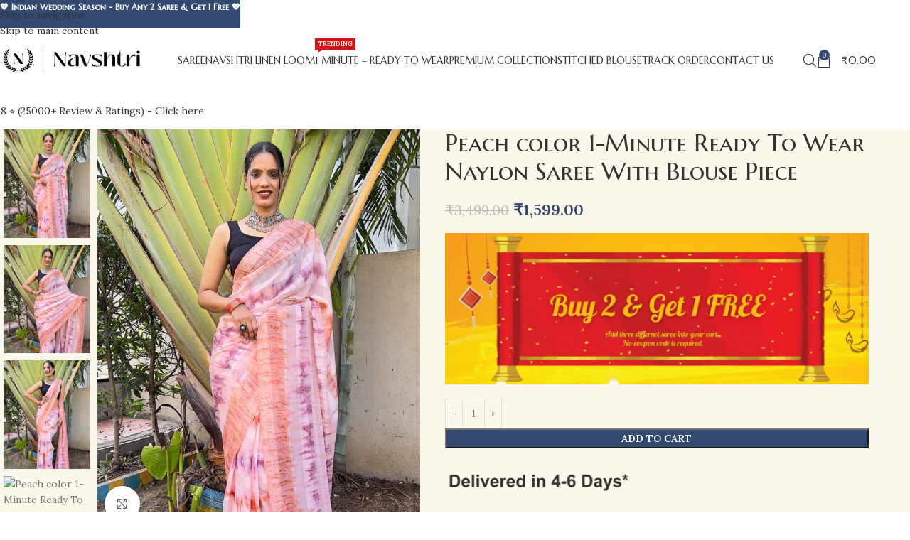

--- FILE ---
content_type: text/html; charset=UTF-8
request_url: https://navshtri.com/product/peach-color-1-minute-ready-to-wear-naylon-saree-with-blouse-piece/
body_size: 58911
content:
<!DOCTYPE html><html lang="en-US" prefix="og: https://ogp.me/ns#"><head><meta charset="UTF-8"><link rel="profile" href="https://gmpg.org/xfn/11"><link rel="pingback" href="https://navshtri.com/xmlrpc.php"><link media="all" href="https://navshtri.com/wp-content/cache/autoptimize/css/autoptimize_9db8789a7c9dcd1c7ebc696ac7460817.css" rel="stylesheet"><title>Peach color 1-Minute Ready To Wear Naylon Saree With Blouse Piece - Navshtri Family</title><meta name="description" content="This Saree Is A Great Choice And A Must For Every Wardrobe. Embellished With A Beautiful Pattern, The Vintage Design Enhances The Royal Look Of The Saree."/><meta name="robots" content="index, follow, max-snippet:-1, max-video-preview:-1, max-image-preview:large"/><link rel="canonical" href="https://navshtri.com/product/peach-color-1-minute-ready-to-wear-naylon-saree-with-blouse-piece/" /><meta property="og:locale" content="en_US" /><meta property="og:type" content="product" /><meta property="og:title" content="Peach color 1-Minute Ready To Wear Naylon Saree With Blouse Piece - Navshtri Family" /><meta property="og:description" content="This Saree Is A Great Choice And A Must For Every Wardrobe. Embellished With A Beautiful Pattern, The Vintage Design Enhances The Royal Look Of The Saree." /><meta property="og:url" content="https://navshtri.com/product/peach-color-1-minute-ready-to-wear-naylon-saree-with-blouse-piece/" /><meta property="og:site_name" content="Premium Ethnic Wear For All Your Look" /><meta property="og:updated_time" content="2025-06-01T12:33:32+05:30" /><meta property="og:image" content="https://navshtri.com/wp-content/uploads/2024/02/IMG_6005.jpg" /><meta property="og:image:secure_url" content="https://navshtri.com/wp-content/uploads/2024/02/IMG_6005.jpg" /><meta property="og:image:width" content="900" /><meta property="og:image:height" content="1125" /><meta property="og:image:alt" content="Peach color 1-Minute Ready To Wear Naylon Saree With Blouse Piece" /><meta property="og:image:type" content="image/jpeg" /><meta property="product:price:amount" content="1599" /><meta property="product:price:currency" content="INR" /><meta property="product:availability" content="instock" /><meta name="twitter:card" content="summary_large_image" /><meta name="twitter:title" content="Peach color 1-Minute Ready To Wear Naylon Saree With Blouse Piece - Navshtri Family" /><meta name="twitter:description" content="This Saree Is A Great Choice And A Must For Every Wardrobe. Embellished With A Beautiful Pattern, The Vintage Design Enhances The Royal Look Of The Saree." /><meta name="twitter:image" content="https://navshtri.com/wp-content/uploads/2024/02/IMG_6005.jpg" /><meta name="twitter:label1" content="Price" /><meta name="twitter:data1" content="&#8377;1,599.00" /><meta name="twitter:label2" content="Availability" /><meta name="twitter:data2" content="In stock" /> <script type="application/ld+json" class="rank-math-schema">{"@context":"https://schema.org","@graph":[{"@type":"Organization","@id":"https://navshtri.com/#organization","name":"Premium Ethnic Wear For All Your Look"},{"@type":"WebSite","@id":"https://navshtri.com/#website","url":"https://navshtri.com","name":"Premium Ethnic Wear For All Your Look","publisher":{"@id":"https://navshtri.com/#organization"},"inLanguage":"en-US"},{"@type":"ImageObject","@id":"https://navshtri.com/wp-content/uploads/2024/02/IMG_6005.jpg","url":"https://navshtri.com/wp-content/uploads/2024/02/IMG_6005.jpg","width":"900","height":"1125","inLanguage":"en-US"},{"@type":"ItemPage","@id":"https://navshtri.com/product/peach-color-1-minute-ready-to-wear-naylon-saree-with-blouse-piece/#webpage","url":"https://navshtri.com/product/peach-color-1-minute-ready-to-wear-naylon-saree-with-blouse-piece/","name":"Peach color 1-Minute Ready To Wear Naylon Saree With Blouse Piece - Navshtri Family","datePublished":"2024-02-19T11:28:00+05:30","dateModified":"2025-06-01T12:33:32+05:30","isPartOf":{"@id":"https://navshtri.com/#website"},"primaryImageOfPage":{"@id":"https://navshtri.com/wp-content/uploads/2024/02/IMG_6005.jpg"},"inLanguage":"en-US"},{"@type":"Product","name":"Peach color 1-Minute Ready To Wear Naylon Saree With Blouse Piece - Navshtri Family","description":"This Saree Is A Great Choice And A Must For Every Wardrobe. Embellished With A Beautiful Pattern, The Vintage Design Enhances The Royal Look Of The Saree. Made With An Intricate Technique, This Is A Heritage Of Its Own Kind. With A Rich Border Enveloping The Saree, It Is A Stellar Style Statement.","sku":"CMR32.5","category":"Naylon Saree","mainEntityOfPage":{"@id":"https://navshtri.com/product/peach-color-1-minute-ready-to-wear-naylon-saree-with-blouse-piece/#webpage"},"weight":{"@type":"QuantitativeValue","unitCode":"GRM","value":"950"},"height":{"@type":"QuantitativeValue","unitCode":"CMT","value":"4"},"width":{"@type":"QuantitativeValue","unitCode":"CMT","value":"20"},"depth":{"@type":"QuantitativeValue","unitCode":"CMT","value":"16"},"image":[{"@type":"ImageObject","url":"https://navshtri.com/wp-content/uploads/2024/02/IMG_6005.jpg","height":"1125","width":"900"},{"@type":"ImageObject","url":"https://navshtri.com/wp-content/uploads/2024/02/IMG_6010.jpg","height":"1125","width":"900"},{"@type":"ImageObject","url":"https://navshtri.com/wp-content/uploads/2024/02/IMG_6021.jpg","height":"1125","width":"900"},{"@type":"ImageObject","url":"https://navshtri.com/wp-content/uploads/2024/02/IMG_6018.jpg","height":"1125","width":"900"},{"@type":"ImageObject","url":"https://navshtri.com/wp-content/uploads/2024/02/IMG_6017.jpg","height":"1125","width":"900"},{"@type":"ImageObject","url":"https://navshtri.com/wp-content/uploads/2024/02/IMG_6014.jpg","height":"1125","width":"900"}],"offers":{"@type":"Offer","price":"1599.00","priceCurrency":"INR","priceValidUntil":"2027-12-31","availability":"http://schema.org/InStock","itemCondition":"NewCondition","url":"https://navshtri.com/product/peach-color-1-minute-ready-to-wear-naylon-saree-with-blouse-piece/","seller":{"@type":"Organization","@id":"https://navshtri.com/","name":"Premium Ethnic Wear For All Your Look","url":"https://navshtri.com","logo":""},"priceSpecification":{"price":"1599","priceCurrency":"INR","valueAddedTaxIncluded":"false"}},"@id":"https://navshtri.com/product/peach-color-1-minute-ready-to-wear-naylon-saree-with-blouse-piece/#richSnippet"}]}</script>  <script defer id="pys-version-script" src="[data-uri]"></script> <link rel='dns-prefetch' href='//fonts.googleapis.com' /><link rel='dns-prefetch' href='//www.googletagmanager.com' /><link rel="alternate" type="application/rss+xml" title="Navshtri Family &raquo; Feed" href="https://navshtri.com/feed/" /><link rel="alternate" type="application/rss+xml" title="Navshtri Family &raquo; Comments Feed" href="https://navshtri.com/comments/feed/" /><link rel="alternate" title="oEmbed (JSON)" type="application/json+oembed" href="https://navshtri.com/wp-json/oembed/1.0/embed?url=https%3A%2F%2Fnavshtri.com%2Fproduct%2Fpeach-color-1-minute-ready-to-wear-naylon-saree-with-blouse-piece%2F" /><link rel="alternate" title="oEmbed (XML)" type="text/xml+oembed" href="https://navshtri.com/wp-json/oembed/1.0/embed?url=https%3A%2F%2Fnavshtri.com%2Fproduct%2Fpeach-color-1-minute-ready-to-wear-naylon-saree-with-blouse-piece%2F&#038;format=xml" /><link rel='stylesheet' id='elementor-post-15-css' href='https://navshtri.com/wp-content/cache/autoptimize/css/autoptimize_single_142f1d4e0d399665ef7138fa79f3f5c5.css?ver=1769706153' type='text/css' media='all' /><link rel='stylesheet' id='xts-google-fonts-css' href='https://fonts.googleapis.com/css?family=Lora%3A400%2C600%7CMarcellus+SC%3A400&#038;ver=8.3.9' type='text/css' media='all' /><link rel='stylesheet' id='elementor-gf-local-roboto-css' href='https://navshtri.com/wp-content/cache/autoptimize/css/autoptimize_single_646c4247935210cca867467cb8dce055.css?ver=1748068615' type='text/css' media='all' /><link rel='stylesheet' id='elementor-gf-local-robotoslab-css' href='https://navshtri.com/wp-content/cache/autoptimize/css/autoptimize_single_a282fab4275103e9f768df4426b0ad4d.css?ver=1748068616' type='text/css' media='all' /> <script defer id="jquery-core-js-extra" src="[data-uri]"></script> <script type="text/javascript" src="https://navshtri.com/wp-includes/js/jquery/jquery.min.js?ver=3.7.1" id="jquery-core-js"></script> <script defer type="text/javascript" src="https://navshtri.com/wp-includes/js/jquery/jquery-migrate.min.js?ver=3.4.1" id="jquery-migrate-js"></script> <script defer id="cartbounty-js-extra" src="[data-uri]"></script> <script defer type="text/javascript" src="https://navshtri.com/wp-content/cache/autoptimize/js/autoptimize_single_631a87a170828ed568c09c89ae36b92d.js?ver=8.10" id="cartbounty-js"></script> <script type="text/javascript" src="https://navshtri.com/wp-content/plugins/woocommerce/assets/js/jquery-blockui/jquery.blockUI.min.js?ver=2.7.0-wc.10.4.3" id="wc-jquery-blockui-js" defer="defer" data-wp-strategy="defer"></script> <script defer id="wc-add-to-cart-js-extra" src="[data-uri]"></script> <script type="text/javascript" src="https://navshtri.com/wp-content/plugins/woocommerce/assets/js/frontend/add-to-cart.min.js?ver=10.4.3" id="wc-add-to-cart-js" defer="defer" data-wp-strategy="defer"></script> <script type="text/javascript" src="https://navshtri.com/wp-content/plugins/woocommerce/assets/js/zoom/jquery.zoom.min.js?ver=1.7.21-wc.10.4.3" id="wc-zoom-js" defer="defer" data-wp-strategy="defer"></script> <script defer id="wc-single-product-js-extra" src="[data-uri]"></script> <script type="text/javascript" src="https://navshtri.com/wp-content/plugins/woocommerce/assets/js/frontend/single-product.min.js?ver=10.4.3" id="wc-single-product-js" defer="defer" data-wp-strategy="defer"></script> <script type="text/javascript" src="https://navshtri.com/wp-content/plugins/woocommerce/assets/js/js-cookie/js.cookie.min.js?ver=2.1.4-wc.10.4.3" id="wc-js-cookie-js" defer="defer" data-wp-strategy="defer"></script> <script defer id="woocommerce-js-extra" src="[data-uri]"></script> <script type="text/javascript" src="https://navshtri.com/wp-content/plugins/woocommerce/assets/js/frontend/woocommerce.min.js?ver=10.4.3" id="woocommerce-js" defer="defer" data-wp-strategy="defer"></script> <script defer type="text/javascript" src="https://navshtri.com/wp-content/cache/autoptimize/js/autoptimize_single_49cea0a781874a962879c2caca9bc322.js?ver=1.0.2" id="wt-import-export-for-woo-js"></script> <script defer type="text/javascript" src="https://navshtri.com/wp-content/plugins/pixelyoursite/dist/scripts/jquery.bind-first-0.2.3.min.js?ver=0.2.3" id="jquery-bind-first-js"></script> <script defer type="text/javascript" src="https://navshtri.com/wp-content/plugins/pixelyoursite/dist/scripts/js.cookie-2.1.3.min.js?ver=2.1.3" id="js-cookie-pys-js"></script> <script defer type="text/javascript" src="https://navshtri.com/wp-content/plugins/pixelyoursite/dist/scripts/tld.min.js?ver=2.3.1" id="js-tld-js"></script> <script type="text/javascript" id="pys-js-extra">var pysOptions = {"staticEvents":{"facebook":{"woo_view_content":[{"delay":0,"type":"static","name":"ViewContent","pixelIds":["347261944214180"],"eventID":"6b8833d0-fae5-4e1f-b0f4-f7344d31ea3e","params":{"content_ids":["33517"],"content_type":"product","tags":"CMR32","content_name":"Peach color 1-Minute Ready To Wear Naylon Saree With Blouse Piece","category_name":"Naylon Saree, Ready to Wear","value":"1599","currency":"INR","contents":[{"id":"33517","quantity":1}],"product_price":"1599","page_title":"Peach color 1-Minute Ready To Wear Naylon Saree With Blouse Piece","post_type":"product","post_id":33517,"plugin":"PixelYourSite","user_role":"guest","event_url":"navshtri.com/product/peach-color-1-minute-ready-to-wear-naylon-saree-with-blouse-piece/"},"e_id":"woo_view_content","ids":[],"hasTimeWindow":false,"timeWindow":0,"woo_order":"","edd_order":""}],"init_event":[{"delay":0,"type":"static","ajaxFire":false,"name":"PageView","pixelIds":["347261944214180"],"eventID":"54b5a621-c260-4ac2-a2e4-bbee81bcb34a","params":{"page_title":"Peach color 1-Minute Ready To Wear Naylon Saree With Blouse Piece","post_type":"product","post_id":33517,"plugin":"PixelYourSite","user_role":"guest","event_url":"navshtri.com/product/peach-color-1-minute-ready-to-wear-naylon-saree-with-blouse-piece/"},"e_id":"init_event","ids":[],"hasTimeWindow":false,"timeWindow":0,"woo_order":"","edd_order":""}]}},"dynamicEvents":[],"triggerEvents":[],"triggerEventTypes":[],"facebook":{"pixelIds":["347261944214180"],"advancedMatching":{"external_id":"aaadfbecefcbfcefee"},"advancedMatchingEnabled":true,"removeMetadata":false,"wooVariableAsSimple":false,"serverApiEnabled":true,"wooCRSendFromServer":false,"send_external_id":null,"enabled_medical":false,"do_not_track_medical_param":["event_url","post_title","page_title","landing_page","content_name","categories","category_name","tags"],"meta_ldu":false},"debug":"","siteUrl":"https://navshtri.com","ajaxUrl":"https://navshtri.com/wp-admin/admin-ajax.php","ajax_event":"a02ee6cabe","enable_remove_download_url_param":"1","cookie_duration":"7","last_visit_duration":"60","enable_success_send_form":"","ajaxForServerEvent":"1","ajaxForServerStaticEvent":"1","useSendBeacon":"1","send_external_id":"1","external_id_expire":"180","track_cookie_for_subdomains":"1","google_consent_mode":"1","gdpr":{"ajax_enabled":false,"all_disabled_by_api":false,"facebook_disabled_by_api":false,"analytics_disabled_by_api":false,"google_ads_disabled_by_api":false,"pinterest_disabled_by_api":false,"bing_disabled_by_api":false,"reddit_disabled_by_api":false,"externalID_disabled_by_api":false,"facebook_prior_consent_enabled":true,"analytics_prior_consent_enabled":true,"google_ads_prior_consent_enabled":null,"pinterest_prior_consent_enabled":true,"bing_prior_consent_enabled":true,"cookiebot_integration_enabled":false,"cookiebot_facebook_consent_category":"marketing","cookiebot_analytics_consent_category":"statistics","cookiebot_tiktok_consent_category":"marketing","cookiebot_google_ads_consent_category":"marketing","cookiebot_pinterest_consent_category":"marketing","cookiebot_bing_consent_category":"marketing","consent_magic_integration_enabled":false,"real_cookie_banner_integration_enabled":false,"cookie_notice_integration_enabled":false,"cookie_law_info_integration_enabled":false,"analytics_storage":{"enabled":true,"value":"granted","filter":false},"ad_storage":{"enabled":true,"value":"granted","filter":false},"ad_user_data":{"enabled":true,"value":"granted","filter":false},"ad_personalization":{"enabled":true,"value":"granted","filter":false}},"cookie":{"disabled_all_cookie":false,"disabled_start_session_cookie":false,"disabled_advanced_form_data_cookie":false,"disabled_landing_page_cookie":false,"disabled_first_visit_cookie":false,"disabled_trafficsource_cookie":false,"disabled_utmTerms_cookie":false,"disabled_utmId_cookie":false},"tracking_analytics":{"TrafficSource":"direct","TrafficLanding":"undefined","TrafficUtms":[],"TrafficUtmsId":[]},"GATags":{"ga_datalayer_type":"default","ga_datalayer_name":"dataLayerPYS"},"woo":{"enabled":true,"enabled_save_data_to_orders":true,"addToCartOnButtonEnabled":true,"addToCartOnButtonValueEnabled":true,"addToCartOnButtonValueOption":"price","singleProductId":33517,"removeFromCartSelector":"form.woocommerce-cart-form .remove","addToCartCatchMethod":"add_cart_hook","is_order_received_page":false,"containOrderId":false},"edd":{"enabled":false},"cache_bypass":"1769877829"};
//# sourceURL=pys-js-extra</script> <script defer type="text/javascript" src="https://navshtri.com/wp-content/cache/autoptimize/js/autoptimize_single_b29cde9ee173823948f31aa48bf1e4b0.js?ver=11.1.5.2" id="pys-js"></script> <script defer type="text/javascript" src="https://navshtri.com/wp-content/themes/woodmart/js/libs/device.min.js?ver=8.3.9" id="wd-device-library-js"></script> <script defer type="text/javascript" src="https://navshtri.com/wp-content/themes/woodmart/js/scripts/global/scrollBar.min.js?ver=8.3.9" id="wd-scrollbar-js"></script> <link rel="https://api.w.org/" href="https://navshtri.com/wp-json/" /><link rel="alternate" title="JSON" type="application/json" href="https://navshtri.com/wp-json/wp/v2/product/33517" /><link rel="EditURI" type="application/rsd+xml" title="RSD" href="https://navshtri.com/xmlrpc.php?rsd" /><meta name="generator" content="WordPress 6.9" /><link rel='shortlink' href='https://navshtri.com/?p=33517' /><meta name="generator" content="Site Kit by Google 1.171.0" /><meta name="viewport" content="width=device-width, initial-scale=1.0, maximum-scale=1.0, user-scalable=no"> <noscript><style>.woocommerce-product-gallery{ opacity: 1 !important; }</style></noscript><meta name="generator" content="Elementor 3.34.4; features: additional_custom_breakpoints; settings: css_print_method-external, google_font-enabled, font_display-swap"><meta name="generator" content="Powered by Slider Revolution 6.6.16 - responsive, Mobile-Friendly Slider Plugin for WordPress with comfortable drag and drop interface." /><link rel="icon" href="https://navshtri.com/wp-content/uploads/2025/05/cropped-Navshtri-White-Background-Logo-scaled-1-32x32.jpg" sizes="32x32" /><link rel="icon" href="https://navshtri.com/wp-content/uploads/2025/05/cropped-Navshtri-White-Background-Logo-scaled-1-192x192.jpg" sizes="192x192" /><link rel="apple-touch-icon" href="https://navshtri.com/wp-content/uploads/2025/05/cropped-Navshtri-White-Background-Logo-scaled-1-180x180.jpg" /><meta name="msapplication-TileImage" content="https://navshtri.com/wp-content/uploads/2025/05/cropped-Navshtri-White-Background-Logo-scaled-1-270x270.jpg" /><style id="wd-style-theme_settings_default-css" data-type="wd-style-theme_settings_default">@font-face {
	font-weight: normal;
	font-style: normal;
	font-family: "woodmart-font";
	src: url("//navshtri.com/wp-content/themes/woodmart/fonts/woodmart-font-1-300.woff2?v=8.3.9") format("woff2");
}

@font-face {
	font-family: "star";
	font-weight: 400;
	font-style: normal;
	src: url("//navshtri.com/wp-content/plugins/woocommerce/assets/fonts/star.eot?#iefix") format("embedded-opentype"), url("//navshtri.com/wp-content/plugins/woocommerce/assets/fonts/star.woff") format("woff"), url("//navshtri.com/wp-content/plugins/woocommerce/assets/fonts/star.ttf") format("truetype"), url("//navshtri.com/wp-content/plugins/woocommerce/assets/fonts/star.svg#star") format("svg");
}

@font-face {
	font-family: "WooCommerce";
	font-weight: 400;
	font-style: normal;
	src: url("//navshtri.com/wp-content/plugins/woocommerce/assets/fonts/WooCommerce.eot?#iefix") format("embedded-opentype"), url("//navshtri.com/wp-content/plugins/woocommerce/assets/fonts/WooCommerce.woff") format("woff"), url("//navshtri.com/wp-content/plugins/woocommerce/assets/fonts/WooCommerce.ttf") format("truetype"), url("//navshtri.com/wp-content/plugins/woocommerce/assets/fonts/WooCommerce.svg#WooCommerce") format("svg");
}

:root {
	--wd-header-banner-h: 40px;
	--wd-text-font: "Lora", Arial, Helvetica, sans-serif;
	--wd-text-font-weight: 400;
	--wd-text-color: #777777;
	--wd-text-font-size: 14px;
	--wd-title-font: "Marcellus SC", Arial, Helvetica, sans-serif;
	--wd-title-font-weight: 400;
	--wd-title-color: #242424;
	--wd-entities-title-font: "Marcellus SC", Arial, Helvetica, sans-serif;
	--wd-entities-title-font-weight: 400;
	--wd-entities-title-color: #333333;
	--wd-entities-title-color-hover: rgb(51 51 51 / 65%);
	--wd-alternative-font: "Lora", Arial, Helvetica, sans-serif;
	--wd-widget-title-font: "Marcellus SC", Arial, Helvetica, sans-serif;
	--wd-widget-title-font-weight: 400;
	--wd-widget-title-transform: uppercase;
	--wd-widget-title-color: #333;
	--wd-widget-title-font-size: 18px;
	--wd-header-el-font: "Marcellus SC", Arial, Helvetica, sans-serif;
	--wd-header-el-font-weight: 400;
	--wd-header-el-transform: uppercase;
	--wd-header-el-font-size: 14px;
	--wd-otl-style: dotted;
	--wd-otl-width: 2px;
	--wd-primary-color: rgb(51,73,112);
	--wd-alternative-color: rgb(251,247,234);
	--btn-default-bgcolor: rgb(51,73,112);
	--btn-default-bgcolor-hover: rgb(51,73,112);
	--btn-accented-bgcolor: rgb(51,73,112);
	--btn-accented-bgcolor-hover: rgb(51,73,112);
	--wd-form-brd-width: 1px;
	--notices-success-bg: #459647;
	--notices-success-color: #fff;
	--notices-warning-bg: #E0B252;
	--notices-warning-color: #fff;
	--wd-link-color: #333333;
	--wd-link-color-hover: #242424;
	--wd-sticky-btn-height: 95px;
}
.wd-age-verify-wrap {
	--wd-popup-width: 500px;
}
.wd-popup.wd-promo-popup {
	background-color: #111111;
	background-image: url(https://navshtri.com/wp-content/uploads/2021/08/promo-popup.jpg);
	background-repeat: no-repeat;
	background-size: cover;
	background-position: center center;
}
.wd-promo-popup-wrap {
	--wd-popup-width: 800px;
}
.header-banner {
	background-color: rgb(51,73,112);
	background-image: none;
}
:is(.woodmart-woocommerce-layered-nav, .wd-product-category-filter) .wd-scroll-content {
	max-height: 223px;
}
.wd-page-title .wd-page-title-bg img {
	object-fit: cover;
	object-position: center center;
}
.wd-footer {
	background-color: rgb(0,0,0);
	background-image: none;
}
.page .wd-page-content {
	background-color: rgb(251,247,234);
	background-image: none;
}
.woodmart-archive-shop:not(.single-product) .wd-page-content {
	background-color: rgb(251,247,234);
	background-image: none;
}
.single-product .wd-page-content {
	background-color: rgb(251,247,234);
	background-image: none;
}
.woodmart-archive-blog .wd-page-content {
	background-color: rgb(251,247,234);
	background-image: none;
}
.single-post .wd-page-content {
	background-color: rgb(251,247,234);
	background-image: none;
}
.woodmart-archive-portfolio .wd-page-content {
	background-color: rgb(251,247,234);
	background-image: none;
}
.single-portfolio .wd-page-content {
	background-color: rgb(251,247,234);
	background-image: none;
}
.mfp-wrap.wd-popup-quick-view-wrap {
	--wd-popup-width: 920px;
}

@media (max-width: 1024px) {
	:root {
		--wd-header-banner-h: 40px;
	--wd-sticky-btn-height: 95px;
	}

}

@media (max-width: 768.98px) {
	:root {
		--wd-sticky-btn-height: 42px;
	}

}
:root{
--wd-container-w: 1222px;
--wd-form-brd-radius: 0px;
--btn-default-color: #333;
--btn-default-color-hover: #333;
--btn-accented-color: #fff;
--btn-accented-color-hover: #fff;
--btn-default-brd-radius: 0px;
--btn-default-box-shadow: none;
--btn-default-box-shadow-hover: none;
--btn-default-box-shadow-active: none;
--btn-default-bottom: 0px;
--btn-accented-bottom-active: -1px;
--btn-accented-brd-radius: 0px;
--btn-accented-box-shadow: inset 0 -2px 0 rgba(0, 0, 0, .15);
--btn-accented-box-shadow-hover: inset 0 -2px 0 rgba(0, 0, 0, .15);
--wd-brd-radius: 0px;
}

@media (min-width: 1222px) {
section.elementor-section.wd-section-stretch > .elementor-container {
margin-left: auto;
margin-right: auto;
}
}


.wd-page-title {
background-color: rgb(51,73,112);
}

.wd-info{ display:none}

.onsale {display:none}

.woocommerce-notices-wrapper{
	display:none}</style></head><body class="wp-singular product-template-default single single-product postid-33517 wp-theme-woodmart wp-child-theme-woodmart-child theme-woodmart rttpg rttpg-7.8.8 radius-frontend rttpg-body-wrap rttpg-flaticon woocommerce woocommerce-page woocommerce-no-js wrapper-full-width  categories-accordion-on header-banner-display header-banner-enabled woodmart-ajax-shop-on wd-sticky-btn-on wd-sticky-btn-on-mb elementor-default elementor-kit-15"> <script defer id="wd-flicker-fix" src="[data-uri]"></script> <div class="wd-skip-links"> <a href="#menu-main-menu-desktop-mobile" class="wd-skip-navigation btn"> Skip to navigation </a> <a href="#main-content" class="wd-skip-content btn"> Skip to main content </a></div><div class="wd-page-wrapper website-wrapper"><header class="whb-header whb-header_562797 whb-sticky-shadow whb-scroll-stick whb-sticky-real whb-hide-on-scroll"><div class="whb-main-header"><div class="whb-row whb-general-header whb-sticky-row whb-without-bg whb-without-border whb-color-dark whb-flex-flex-middle"><div class="container"><div class="whb-flex-row whb-general-header-inner"><div class="whb-column whb-col-left whb-column8 whb-visible-lg"><div class="site-logo whb-gs8bcnxektjsro21n657 wd-switch-logo"> <a href="https://navshtri.com/" class="wd-logo wd-main-logo" rel="home" aria-label="Site logo"> <img width="2560" height="919" src="https://navshtri.com/wp-content/uploads/2025/05/Navshtri-Website-Transpernt-Background-black-font-Logo.png-scaled.png" class="attachment-full size-full" alt="" style="max-width:220px;" decoding="async" srcset="https://navshtri.com/wp-content/uploads/2025/05/Navshtri-Website-Transpernt-Background-black-font-Logo.png-scaled.png 2560w, https://navshtri.com/wp-content/uploads/2025/05/Navshtri-Website-Transpernt-Background-black-font-Logo.png-400x144.png 400w, https://navshtri.com/wp-content/uploads/2025/05/Navshtri-Website-Transpernt-Background-black-font-Logo.png-1300x466.png 1300w, https://navshtri.com/wp-content/uploads/2025/05/Navshtri-Website-Transpernt-Background-black-font-Logo.png-768x276.png 768w, https://navshtri.com/wp-content/uploads/2025/05/Navshtri-Website-Transpernt-Background-black-font-Logo.png-1536x551.png 1536w, https://navshtri.com/wp-content/uploads/2025/05/Navshtri-Website-Transpernt-Background-black-font-Logo.png-2048x735.png 2048w, https://navshtri.com/wp-content/uploads/2025/05/Navshtri-Website-Transpernt-Background-black-font-Logo.png-430x154.png 430w, https://navshtri.com/wp-content/uploads/2025/05/Navshtri-Website-Transpernt-Background-black-font-Logo.png-700x251.png 700w, https://navshtri.com/wp-content/uploads/2025/05/Navshtri-Website-Transpernt-Background-black-font-Logo.png-150x54.png 150w" sizes="(max-width: 2560px) 100vw, 2560px" /> </a> <a href="https://navshtri.com/" class="wd-logo wd-sticky-logo" rel="home"> <img width="2560" height="919" src="https://navshtri.com/wp-content/uploads/2025/05/Navshtri-Website-Transpernt-Background-black-font-Logo.png-scaled.png" class="attachment-full size-full" alt="" style="max-width:220px;" decoding="async" srcset="https://navshtri.com/wp-content/uploads/2025/05/Navshtri-Website-Transpernt-Background-black-font-Logo.png-scaled.png 2560w, https://navshtri.com/wp-content/uploads/2025/05/Navshtri-Website-Transpernt-Background-black-font-Logo.png-400x144.png 400w, https://navshtri.com/wp-content/uploads/2025/05/Navshtri-Website-Transpernt-Background-black-font-Logo.png-1300x466.png 1300w, https://navshtri.com/wp-content/uploads/2025/05/Navshtri-Website-Transpernt-Background-black-font-Logo.png-768x276.png 768w, https://navshtri.com/wp-content/uploads/2025/05/Navshtri-Website-Transpernt-Background-black-font-Logo.png-1536x551.png 1536w, https://navshtri.com/wp-content/uploads/2025/05/Navshtri-Website-Transpernt-Background-black-font-Logo.png-2048x735.png 2048w, https://navshtri.com/wp-content/uploads/2025/05/Navshtri-Website-Transpernt-Background-black-font-Logo.png-430x154.png 430w, https://navshtri.com/wp-content/uploads/2025/05/Navshtri-Website-Transpernt-Background-black-font-Logo.png-700x251.png 700w, https://navshtri.com/wp-content/uploads/2025/05/Navshtri-Website-Transpernt-Background-black-font-Logo.png-150x54.png 150w" sizes="(max-width: 2560px) 100vw, 2560px" /> </a></div></div><div class="whb-column whb-col-center whb-column9 whb-visible-lg"><nav class="wd-header-nav wd-header-main-nav text-center wd-design-1 whb-p2ohnqzt7vyqtiguoc50" role="navigation" aria-label="Main navigation"><ul id="menu-main-menu-desktop-mobile" class="menu wd-nav wd-nav-header wd-nav-main wd-style-underline wd-gap-s"><li id="menu-item-62285" class="menu-item menu-item-type-custom menu-item-object-custom menu-item-has-children menu-item-62285 item-level-0 menu-simple-dropdown wd-event-hover" ><a href="https://navshtri.com/shop/?orderby=popularity" class="woodmart-nav-link"><span class="nav-link-text">Saree</span></a><div class="color-scheme-dark wd-design-default wd-dropdown-menu wd-dropdown"><div class="container wd-entry-content"><ul class="wd-sub-menu color-scheme-dark"><li id="menu-item-31796" class="menu-item menu-item-type-custom menu-item-object-custom menu-item-31796 item-level-1 wd-event-hover" ><a href="https://navshtri.com/shop/?orderby=date&#038;paged=1" class="woodmart-nav-link">New Arrivals</a></li><li id="menu-item-31795" class="menu-item menu-item-type-custom menu-item-object-custom menu-item-31795 item-level-1 wd-event-hover" ><a href="https://navshtri.com/shop/?orderby=popularity&#038;paged=1" class="woodmart-nav-link">Best Selling 💖</a></li><li id="menu-item-31799" class="menu-item menu-item-type-custom menu-item-object-custom menu-item-31799 item-level-1 wd-event-hover" ><a href="https://navshtri.com/product-category/organza-saree/?orderby=popularity" class="woodmart-nav-link">Organza Saree</a></li><li id="menu-item-31798" class="menu-item menu-item-type-custom menu-item-object-custom menu-item-31798 item-level-1 wd-event-hover" ><a href="https://navshtri.com/product-category/cotton-silk-saree/?orderby=popularity" class="woodmart-nav-link">Cotton Silk Saree</a></li><li id="menu-item-42851" class="menu-item menu-item-type-custom menu-item-object-custom menu-item-42851 item-level-1 wd-event-hover" ><a href="https://navshtri.com/page/1/?orderby=date&#038;paged=1&#038;s=Dola%20Silk&#038;post_type=product" class="woodmart-nav-link">Dola Silk</a></li></ul></div></div></li><li id="menu-item-62286" class="menu-item menu-item-type-custom menu-item-object-custom menu-item-62286 item-level-0 menu-simple-dropdown wd-event-hover" ><a href="https://navshtri.com/product-category/linen-saree/" class="woodmart-nav-link"><span class="nav-link-text">Navshtri Linen Loom</span></a></li><li id="menu-item-31797" class="menu-item menu-item-type-custom menu-item-object-custom menu-item-31797 item-level-0 menu-simple-dropdown wd-event-hover item-with-label item-label-red" ><a href="https://navshtri.com/product-category/ready-to-wear/?orderby=popularity&#038;paged=1" class="woodmart-nav-link"><span class="nav-link-text">1 Minute &#8211; Ready To Wear</span><span class="menu-label menu-label-red">Trending</span></a></li><li id="menu-item-62287" class="menu-item menu-item-type-custom menu-item-object-custom menu-item-62287 item-level-0 menu-simple-dropdown wd-event-hover" ><a href="https://navshtri.com/product-category/premium-collection-saree/?orderby=popularity" class="woodmart-nav-link"><span class="nav-link-text">Premium Collection</span></a></li><li id="menu-item-62337" class="menu-item menu-item-type-custom menu-item-object-custom menu-item-62337 item-level-0 menu-simple-dropdown wd-event-hover" ><a href="https://navshtri.com/product-category/stitched-blouse/?orderby=popularity" class="woodmart-nav-link"><span class="nav-link-text">Stitched Blouse</span></a></li><li id="menu-item-31800" class="menu-item menu-item-type-custom menu-item-object-custom menu-item-31800 item-level-0 menu-simple-dropdown wd-event-hover" ><a href="https://navshtri.odrtrk.live/" class="woodmart-nav-link"><span class="nav-link-text">Track Order</span></a></li><li id="menu-item-31801" class="menu-item menu-item-type-custom menu-item-object-custom menu-item-31801 item-level-0 menu-simple-dropdown wd-event-hover" ><a href="https://navshtri.com/contact-us/" class="woodmart-nav-link"><span class="nav-link-text">Contact Us</span></a></li></ul></nav></div><div class="whb-column whb-col-right whb-column10 whb-visible-lg"><div class="wd-header-search wd-tools-element wd-design-1 wd-style-icon wd-display-dropdown whb-9x1ytaxq7aphtb3npidp wd-event-hover" title="Search"> <a href="#" rel="nofollow" aria-label="Search"> <span class="wd-tools-icon"> </span> <span class="wd-tools-text"> Search </span> </a><div class="wd-search-dropdown  wd-dropdown"><form role="search" method="get" class="searchform  wd-style-default woodmart-ajax-search" action="https://navshtri.com/"  data-thumbnail="1" data-price="1" data-post_type="product" data-count="20" data-sku="0" data-symbols_count="3" data-include_cat_search="no" autocomplete="off"> <input type="text" class="s" placeholder="Search for products" value="" name="s" aria-label="Search" title="Search for products" required/> <input type="hidden" name="post_type" value="product"> <span tabindex="0" aria-label="Clear search" class="wd-clear-search wd-role-btn wd-hide"></span> <button type="submit" class="searchsubmit"> <span> Search </span> </button></form><div class="wd-search-results-wrapper"><div class="wd-search-results wd-dropdown-results wd-dropdown wd-scroll"><div class="wd-scroll-content"></div></div></div></div></div><div class="wd-header-cart wd-tools-element wd-design-2 cart-widget-opener whb-nedhm962r512y1xz9j06"> <a href="https://navshtri.com/cart/" title="Shopping cart"> <span class="wd-tools-icon wd-icon-alt"> <span class="wd-cart-number wd-tools-count">0 <span>items</span></span> </span> <span class="wd-tools-text"> <span class="wd-cart-subtotal"><span class="woocommerce-Price-amount amount"><bdi><span class="woocommerce-Price-currencySymbol">&#8377;</span>0.00</bdi></span></span> </span> </a></div></div><div class="whb-column whb-mobile-left whb-column_mobile2 whb-hidden-lg"><div class="wd-tools-element wd-header-mobile-nav wd-style-icon wd-design-1 whb-g1k0m1tib7raxrwkm1t3"> <a href="#" rel="nofollow" aria-label="Open mobile menu"> <span class="wd-tools-icon"> </span> <span class="wd-tools-text">Menu</span> </a></div></div><div class="whb-column whb-mobile-center whb-column_mobile3 whb-hidden-lg"><div class="site-logo whb-lt7vdqgaccmapftzurvt wd-switch-logo"> <a href="https://navshtri.com/" class="wd-logo wd-main-logo" rel="home" aria-label="Site logo"> <img width="2560" height="919" src="https://navshtri.com/wp-content/uploads/2025/05/Navshtri-Website-Transpernt-Background-black-font-Logo.png-scaled.png" class="attachment-full size-full" alt="" style="max-width:500px;" decoding="async" srcset="https://navshtri.com/wp-content/uploads/2025/05/Navshtri-Website-Transpernt-Background-black-font-Logo.png-scaled.png 2560w, https://navshtri.com/wp-content/uploads/2025/05/Navshtri-Website-Transpernt-Background-black-font-Logo.png-400x144.png 400w, https://navshtri.com/wp-content/uploads/2025/05/Navshtri-Website-Transpernt-Background-black-font-Logo.png-1300x466.png 1300w, https://navshtri.com/wp-content/uploads/2025/05/Navshtri-Website-Transpernt-Background-black-font-Logo.png-768x276.png 768w, https://navshtri.com/wp-content/uploads/2025/05/Navshtri-Website-Transpernt-Background-black-font-Logo.png-1536x551.png 1536w, https://navshtri.com/wp-content/uploads/2025/05/Navshtri-Website-Transpernt-Background-black-font-Logo.png-2048x735.png 2048w, https://navshtri.com/wp-content/uploads/2025/05/Navshtri-Website-Transpernt-Background-black-font-Logo.png-430x154.png 430w, https://navshtri.com/wp-content/uploads/2025/05/Navshtri-Website-Transpernt-Background-black-font-Logo.png-700x251.png 700w, https://navshtri.com/wp-content/uploads/2025/05/Navshtri-Website-Transpernt-Background-black-font-Logo.png-150x54.png 150w" sizes="(max-width: 2560px) 100vw, 2560px" /> </a> <a href="https://navshtri.com/" class="wd-logo wd-sticky-logo" rel="home"> <img width="2560" height="919" src="https://navshtri.com/wp-content/uploads/2025/05/Navshtri-Website-Transpernt-Background-Logo-scaled.png" class="attachment-full size-full" alt="" style="max-width:381px;" decoding="async" srcset="https://navshtri.com/wp-content/uploads/2025/05/Navshtri-Website-Transpernt-Background-Logo-scaled.png 2560w, https://navshtri.com/wp-content/uploads/2025/05/Navshtri-Website-Transpernt-Background-Logo-400x144.png 400w, https://navshtri.com/wp-content/uploads/2025/05/Navshtri-Website-Transpernt-Background-Logo-1300x466.png 1300w, https://navshtri.com/wp-content/uploads/2025/05/Navshtri-Website-Transpernt-Background-Logo-768x276.png 768w, https://navshtri.com/wp-content/uploads/2025/05/Navshtri-Website-Transpernt-Background-Logo-1536x551.png 1536w, https://navshtri.com/wp-content/uploads/2025/05/Navshtri-Website-Transpernt-Background-Logo-2048x735.png 2048w, https://navshtri.com/wp-content/uploads/2025/05/Navshtri-Website-Transpernt-Background-Logo-430x154.png 430w, https://navshtri.com/wp-content/uploads/2025/05/Navshtri-Website-Transpernt-Background-Logo-700x251.png 700w, https://navshtri.com/wp-content/uploads/2025/05/Navshtri-Website-Transpernt-Background-Logo-150x54.png 150w" sizes="(max-width: 2560px) 100vw, 2560px" /> </a></div></div><div class="whb-column whb-mobile-right whb-column_mobile4 whb-hidden-lg"><div class="wd-header-search wd-tools-element wd-header-search-mobile wd-design-1 wd-style-icon wd-display-icon whb-tloqg9issb3r7no3xyso"> <a href="#" rel="nofollow noopener" aria-label="Search"> <span class="wd-tools-icon"> </span> <span class="wd-tools-text"> Search </span> </a></div><div class="wd-header-cart wd-tools-element wd-design-5 cart-widget-opener whb-trk5sfmvib0ch1s1qbtc"> <a href="https://navshtri.com/cart/" title="Shopping cart"> <span class="wd-tools-icon wd-icon-alt"> <span class="wd-cart-number wd-tools-count">0 <span>items</span></span> </span> <span class="wd-tools-text"> <span class="wd-cart-subtotal"><span class="woocommerce-Price-amount amount"><bdi><span class="woocommerce-Price-currencySymbol">&#8377;</span>0.00</bdi></span></span> </span> </a></div></div></div></div></div><div class="whb-row whb-header-bottom whb-sticky-row whb-without-bg whb-without-border whb-color-dark whb-col-1"><div class="container"><div class="whb-flex-row whb-header-bottom-inner"><div class="whb-column whb-col-left whb-column11 whb-visible-lg"><div id="wd-697e314549bb0" class=" whb-u9i1fblxif2xhwxphmom wd-button-wrapper text-center"><a href="https://navshtri.com/navshtri-customer-review/" title="" target="_blank" style="--btn-color:#fff;--btn-color-hover:#fff;" class="btn btn-style-3d btn-shape-semi-round btn-size-small">4.8 ⭐ (25000+ Review &amp; Ratings) - Click here</a></div></div><div class="whb-column whb-col-mobile whb-column_mobile5 whb-hidden-lg"><div id="wd-697e314549c39" class=" whb-2aauizz9i7wnq2jbg0bz wd-button-wrapper text-center"><a href="https://navshtri.com/navshtri-customer-review/" title="" target="_blank" style="--btn-color:#fff;--btn-color-hover:#fff;" class="btn btn-style-3d btn-shape-semi-round btn-size-extra-small">4.8 ⭐ (25000+ Review &amp; Ratings) - Click here</a></div></div></div></div></div></div></header><div class="wd-page-content main-page-wrapper"><main id="main-content" class="wd-content-layout content-layout-wrapper wd-builder-off" role="main"><div class="wd-content-area site-content"><div class="container"></div><div id="product-33517" class="single-product-page single-product-content product-design-default tabs-location-standard tabs-type-tabs meta-location-after_tabs reviews-location-separate wd-sticky-on product-sticky-on product-no-bg product type-product post-33517 status-publish first instock product_cat-naylon-saree product_cat-ready-to-wear product_tag-cmr32 has-post-thumbnail sale taxable shipping-taxable purchasable product-type-simple"><div class="container"><div class="woocommerce-notices-wrapper"></div><div class="product-image-summary-wrap"><div class="product-image-summary" ><div class="product-image-summary-inner wd-grid-g" style="--wd-col-lg:12;--wd-gap-lg:30px;--wd-gap-sm:20px;"><div class="product-images wd-grid-col" style="--wd-col-lg:6;--wd-col-md:6;--wd-col-sm:12;"><div class="woocommerce-product-gallery woocommerce-product-gallery--with-images woocommerce-product-gallery--columns-4 images wd-has-thumb thumbs-position-left wd-thumbs-wrap images image-action-zoom"><div class="wd-carousel-container wd-gallery-images"><div class="wd-carousel-inner"><div class="product-labels labels-rectangular"><span class="onsale product-label">Sale</span></div><figure class="woocommerce-product-gallery__wrapper wd-carousel wd-grid" style="--wd-col-lg:1;--wd-col-md:1;--wd-col-sm:1;"><div class="wd-carousel-wrap"><div class="wd-carousel-item"><figure data-thumb="https://navshtri.com/wp-content/uploads/2024/02/IMG_6005-150x188.jpg" data-thumb-alt="Peach color 1-Minute Ready To Wear Naylon Saree With Blouse Piece - Image 1" class="woocommerce-product-gallery__image"><a data-elementor-open-lightbox="no" href="https://navshtri.com/wp-content/uploads/2024/02/IMG_6005.jpg"><img width="700" height="875" src="https://navshtri.com/wp-content/uploads/2024/02/IMG_6005-700x875.jpg" class="wp-post-image wp-post-image" alt="Peach color 1-Minute Ready To Wear Naylon Saree With Blouse Piece - Image 1" title="IMG_6005" data-caption="" data-src="https://navshtri.com/wp-content/uploads/2024/02/IMG_6005.jpg" data-large_image="https://navshtri.com/wp-content/uploads/2024/02/IMG_6005.jpg" data-large_image_width="900" data-large_image_height="1125" decoding="async" fetchpriority="high" srcset="https://navshtri.com/wp-content/uploads/2024/02/IMG_6005-700x875.jpg 700w, https://navshtri.com/wp-content/uploads/2024/02/IMG_6005-240x300.jpg 240w, https://navshtri.com/wp-content/uploads/2024/02/IMG_6005-640x800.jpg 640w, https://navshtri.com/wp-content/uploads/2024/02/IMG_6005-768x960.jpg 768w, https://navshtri.com/wp-content/uploads/2024/02/IMG_6005-860x1075.jpg 860w, https://navshtri.com/wp-content/uploads/2024/02/IMG_6005-430x538.jpg 430w, https://navshtri.com/wp-content/uploads/2024/02/IMG_6005-150x188.jpg 150w, https://navshtri.com/wp-content/uploads/2024/02/IMG_6005.jpg 900w" sizes="(max-width: 700px) 100vw, 700px" /></a></figure></div><div class="wd-carousel-item"><figure data-thumb="https://navshtri.com/wp-content/uploads/2024/02/IMG_6010-150x188.jpg" data-thumb-alt="Peach color 1-Minute Ready To Wear Naylon Saree With Blouse Piece - Image 2" class="woocommerce-product-gallery__image"> <a data-elementor-open-lightbox="no" href="https://navshtri.com/wp-content/uploads/2024/02/IMG_6010.jpg"> <img width="700" height="875" src="https://navshtri.com/wp-content/uploads/2024/02/IMG_6010-700x875.jpg" class="" alt="Peach color 1-Minute Ready To Wear Naylon Saree With Blouse Piece - Image 2" title="IMG_6010" data-caption="" data-src="https://navshtri.com/wp-content/uploads/2024/02/IMG_6010.jpg" data-large_image="https://navshtri.com/wp-content/uploads/2024/02/IMG_6010.jpg" data-large_image_width="900" data-large_image_height="1125" decoding="async" srcset="https://navshtri.com/wp-content/uploads/2024/02/IMG_6010-700x875.jpg 700w, https://navshtri.com/wp-content/uploads/2024/02/IMG_6010-240x300.jpg 240w, https://navshtri.com/wp-content/uploads/2024/02/IMG_6010-640x800.jpg 640w, https://navshtri.com/wp-content/uploads/2024/02/IMG_6010-768x960.jpg 768w, https://navshtri.com/wp-content/uploads/2024/02/IMG_6010-860x1075.jpg 860w, https://navshtri.com/wp-content/uploads/2024/02/IMG_6010-430x538.jpg 430w, https://navshtri.com/wp-content/uploads/2024/02/IMG_6010-150x188.jpg 150w, https://navshtri.com/wp-content/uploads/2024/02/IMG_6010.jpg 900w" sizes="(max-width: 700px) 100vw, 700px" /> </a></figure></div><div class="wd-carousel-item"><figure data-thumb="https://navshtri.com/wp-content/uploads/2024/02/IMG_6021-150x188.jpg" data-thumb-alt="Peach color 1-Minute Ready To Wear Naylon Saree With Blouse Piece - Image 3" class="woocommerce-product-gallery__image"> <a data-elementor-open-lightbox="no" href="https://navshtri.com/wp-content/uploads/2024/02/IMG_6021.jpg"> <img width="700" height="875" src="https://navshtri.com/wp-content/uploads/2024/02/IMG_6021-700x875.jpg" class="" alt="Peach color 1-Minute Ready To Wear Naylon Saree With Blouse Piece - Image 3" title="IMG_6021" data-caption="" data-src="https://navshtri.com/wp-content/uploads/2024/02/IMG_6021.jpg" data-large_image="https://navshtri.com/wp-content/uploads/2024/02/IMG_6021.jpg" data-large_image_width="900" data-large_image_height="1125" decoding="async" srcset="https://navshtri.com/wp-content/uploads/2024/02/IMG_6021-700x875.jpg 700w, https://navshtri.com/wp-content/uploads/2024/02/IMG_6021-240x300.jpg 240w, https://navshtri.com/wp-content/uploads/2024/02/IMG_6021-640x800.jpg 640w, https://navshtri.com/wp-content/uploads/2024/02/IMG_6021-768x960.jpg 768w, https://navshtri.com/wp-content/uploads/2024/02/IMG_6021-860x1075.jpg 860w, https://navshtri.com/wp-content/uploads/2024/02/IMG_6021-430x538.jpg 430w, https://navshtri.com/wp-content/uploads/2024/02/IMG_6021-150x188.jpg 150w, https://navshtri.com/wp-content/uploads/2024/02/IMG_6021.jpg 900w" sizes="(max-width: 700px) 100vw, 700px" /> </a></figure></div><div class="wd-carousel-item"><figure data-thumb="https://navshtri.com/wp-content/uploads/2024/02/IMG_6018-150x188.jpg" data-thumb-alt="Peach color 1-Minute Ready To Wear Naylon Saree With Blouse Piece - Image 4" class="woocommerce-product-gallery__image"> <a data-elementor-open-lightbox="no" href="https://navshtri.com/wp-content/uploads/2024/02/IMG_6018.jpg"> <img width="700" height="875" src="https://navshtri.com/wp-content/uploads/2024/02/IMG_6018-700x875.jpg" class="" alt="Peach color 1-Minute Ready To Wear Naylon Saree With Blouse Piece - Image 4" title="IMG_6018" data-caption="" data-src="https://navshtri.com/wp-content/uploads/2024/02/IMG_6018.jpg" data-large_image="https://navshtri.com/wp-content/uploads/2024/02/IMG_6018.jpg" data-large_image_width="900" data-large_image_height="1125" decoding="async" loading="lazy" srcset="https://navshtri.com/wp-content/uploads/2024/02/IMG_6018-700x875.jpg 700w, https://navshtri.com/wp-content/uploads/2024/02/IMG_6018-240x300.jpg 240w, https://navshtri.com/wp-content/uploads/2024/02/IMG_6018-640x800.jpg 640w, https://navshtri.com/wp-content/uploads/2024/02/IMG_6018-768x960.jpg 768w, https://navshtri.com/wp-content/uploads/2024/02/IMG_6018-860x1075.jpg 860w, https://navshtri.com/wp-content/uploads/2024/02/IMG_6018-430x538.jpg 430w, https://navshtri.com/wp-content/uploads/2024/02/IMG_6018-150x188.jpg 150w, https://navshtri.com/wp-content/uploads/2024/02/IMG_6018.jpg 900w" sizes="auto, (max-width: 700px) 100vw, 700px" /> </a></figure></div><div class="wd-carousel-item"><figure data-thumb="https://navshtri.com/wp-content/uploads/2024/02/IMG_6017-150x188.jpg" data-thumb-alt="Peach color 1-Minute Ready To Wear Naylon Saree With Blouse Piece - Image 5" class="woocommerce-product-gallery__image"> <a data-elementor-open-lightbox="no" href="https://navshtri.com/wp-content/uploads/2024/02/IMG_6017.jpg"> <img width="700" height="875" src="https://navshtri.com/wp-content/uploads/2024/02/IMG_6017-700x875.jpg" class="" alt="Peach color 1-Minute Ready To Wear Naylon Saree With Blouse Piece - Image 5" title="IMG_6017" data-caption="" data-src="https://navshtri.com/wp-content/uploads/2024/02/IMG_6017.jpg" data-large_image="https://navshtri.com/wp-content/uploads/2024/02/IMG_6017.jpg" data-large_image_width="900" data-large_image_height="1125" decoding="async" loading="lazy" srcset="https://navshtri.com/wp-content/uploads/2024/02/IMG_6017-700x875.jpg 700w, https://navshtri.com/wp-content/uploads/2024/02/IMG_6017-240x300.jpg 240w, https://navshtri.com/wp-content/uploads/2024/02/IMG_6017-640x800.jpg 640w, https://navshtri.com/wp-content/uploads/2024/02/IMG_6017-768x960.jpg 768w, https://navshtri.com/wp-content/uploads/2024/02/IMG_6017-860x1075.jpg 860w, https://navshtri.com/wp-content/uploads/2024/02/IMG_6017-430x538.jpg 430w, https://navshtri.com/wp-content/uploads/2024/02/IMG_6017-150x188.jpg 150w, https://navshtri.com/wp-content/uploads/2024/02/IMG_6017.jpg 900w" sizes="auto, (max-width: 700px) 100vw, 700px" /> </a></figure></div><div class="wd-carousel-item"><figure data-thumb="https://navshtri.com/wp-content/uploads/2024/02/IMG_6014-150x188.jpg" data-thumb-alt="Peach color 1-Minute Ready To Wear Naylon Saree With Blouse Piece - Image 6" class="woocommerce-product-gallery__image"> <a data-elementor-open-lightbox="no" href="https://navshtri.com/wp-content/uploads/2024/02/IMG_6014.jpg"> <img width="700" height="875" src="https://navshtri.com/wp-content/uploads/2024/02/IMG_6014-700x875.jpg" class="" alt="Peach color 1-Minute Ready To Wear Naylon Saree With Blouse Piece - Image 6" title="IMG_6014" data-caption="" data-src="https://navshtri.com/wp-content/uploads/2024/02/IMG_6014.jpg" data-large_image="https://navshtri.com/wp-content/uploads/2024/02/IMG_6014.jpg" data-large_image_width="900" data-large_image_height="1125" decoding="async" loading="lazy" srcset="https://navshtri.com/wp-content/uploads/2024/02/IMG_6014-700x875.jpg 700w, https://navshtri.com/wp-content/uploads/2024/02/IMG_6014-240x300.jpg 240w, https://navshtri.com/wp-content/uploads/2024/02/IMG_6014-640x800.jpg 640w, https://navshtri.com/wp-content/uploads/2024/02/IMG_6014-768x960.jpg 768w, https://navshtri.com/wp-content/uploads/2024/02/IMG_6014-860x1075.jpg 860w, https://navshtri.com/wp-content/uploads/2024/02/IMG_6014-430x538.jpg 430w, https://navshtri.com/wp-content/uploads/2024/02/IMG_6014-150x188.jpg 150w, https://navshtri.com/wp-content/uploads/2024/02/IMG_6014.jpg 900w" sizes="auto, (max-width: 700px) 100vw, 700px" /> </a></figure></div></div></figure><div class="wd-nav-arrows wd-pos-sep wd-hover-1 wd-custom-style wd-icon-1"><div class="wd-btn-arrow wd-prev wd-disabled"><div class="wd-arrow-inner"></div></div><div class="wd-btn-arrow wd-next"><div class="wd-arrow-inner"></div></div></div><div class="advanced-woo-labels awl-position-type-on-image awl-label-type-archive awl-align-center-bottom" style="display:flex;flex-wrap:wrap;flex-direction:row;text-align:left;width:100%;position:absolute;z-index:9;left:0;right:auto;top:auto;bottom:0px;transform:none;justify-content:center;"><div class="awl-label-wrap awl-text-label-wrap awl-label-id-62283" style=""><span class="awl-product-label awl-type-label awl-type-label-standard" style="display:table;position:relative;line-height:1;white-space:nowrap;vertical-align:baseline;font-size:9px;--awl-font-size-tablet:9px;--awl-font-size-phone:9px;font-weight:800;font-style:italic;letter-spacing:0px;color:#fff;opacity:0.9;margin:0px 0px 0px 0px;"><span class="awl-label-text"  style="display:table-cell;padding:0.3em 0.6em 0.3em 0.6em;z-index:1;background:#f92f5f;position:relative;line-height:1;border-radius:0;"><span class="awl-inner-text">BUY ANY 2 SAREE &amp; GET 1 FREE</span></span></span></div></div><div class="product-additional-galleries"><div class="wd-show-product-gallery-wrap wd-action-btn wd-style-icon-bg-text wd-gallery-btn"><a href="#" rel="nofollow" class="woodmart-show-product-gallery"><span>Click to enlarge</span></a></div></div></div></div><div class="wd-carousel-container wd-gallery-thumb"><div class="wd-carousel-inner"><div class="wd-carousel wd-grid" style="--wd-col-lg:3;--wd-col-md:4;--wd-col-sm:3;"><div class="wd-carousel-wrap"><div class="wd-carousel-item "> <img width="150" height="188" src="https://navshtri.com/wp-content/uploads/2024/02/IMG_6005-150x188.jpg" class="attachment-150x0 size-150x0" alt="Peach color 1-Minute Ready To Wear Naylon Saree With Blouse Piece" decoding="async" loading="lazy" srcset="https://navshtri.com/wp-content/uploads/2024/02/IMG_6005-150x188.jpg 150w, https://navshtri.com/wp-content/uploads/2024/02/IMG_6005-240x300.jpg 240w, https://navshtri.com/wp-content/uploads/2024/02/IMG_6005-640x800.jpg 640w, https://navshtri.com/wp-content/uploads/2024/02/IMG_6005-768x960.jpg 768w, https://navshtri.com/wp-content/uploads/2024/02/IMG_6005-860x1075.jpg 860w, https://navshtri.com/wp-content/uploads/2024/02/IMG_6005-430x538.jpg 430w, https://navshtri.com/wp-content/uploads/2024/02/IMG_6005-700x875.jpg 700w, https://navshtri.com/wp-content/uploads/2024/02/IMG_6005.jpg 900w" sizes="auto, (max-width: 150px) 100vw, 150px" /></div><div class="wd-carousel-item "> <img width="150" height="188" src="https://navshtri.com/wp-content/uploads/2024/02/IMG_6010-150x188.jpg" class="attachment-150x0 size-150x0" alt="Peach color 1-Minute Ready To Wear Naylon Saree With Blouse Piece - Image 2" decoding="async" loading="lazy" srcset="https://navshtri.com/wp-content/uploads/2024/02/IMG_6010-150x188.jpg 150w, https://navshtri.com/wp-content/uploads/2024/02/IMG_6010-240x300.jpg 240w, https://navshtri.com/wp-content/uploads/2024/02/IMG_6010-640x800.jpg 640w, https://navshtri.com/wp-content/uploads/2024/02/IMG_6010-768x960.jpg 768w, https://navshtri.com/wp-content/uploads/2024/02/IMG_6010-860x1075.jpg 860w, https://navshtri.com/wp-content/uploads/2024/02/IMG_6010-430x538.jpg 430w, https://navshtri.com/wp-content/uploads/2024/02/IMG_6010-700x875.jpg 700w, https://navshtri.com/wp-content/uploads/2024/02/IMG_6010.jpg 900w" sizes="auto, (max-width: 150px) 100vw, 150px" /></div><div class="wd-carousel-item "> <img width="150" height="188" src="https://navshtri.com/wp-content/uploads/2024/02/IMG_6021-150x188.jpg" class="attachment-150x0 size-150x0" alt="Peach color 1-Minute Ready To Wear Naylon Saree With Blouse Piece - Image 3" decoding="async" loading="lazy" srcset="https://navshtri.com/wp-content/uploads/2024/02/IMG_6021-150x188.jpg 150w, https://navshtri.com/wp-content/uploads/2024/02/IMG_6021-240x300.jpg 240w, https://navshtri.com/wp-content/uploads/2024/02/IMG_6021-640x800.jpg 640w, https://navshtri.com/wp-content/uploads/2024/02/IMG_6021-768x960.jpg 768w, https://navshtri.com/wp-content/uploads/2024/02/IMG_6021-860x1075.jpg 860w, https://navshtri.com/wp-content/uploads/2024/02/IMG_6021-430x538.jpg 430w, https://navshtri.com/wp-content/uploads/2024/02/IMG_6021-700x875.jpg 700w, https://navshtri.com/wp-content/uploads/2024/02/IMG_6021.jpg 900w" sizes="auto, (max-width: 150px) 100vw, 150px" /></div><div class="wd-carousel-item "> <img width="150" height="188" src="https://navshtri.com/wp-content/uploads/2024/02/IMG_6018-150x188.jpg" class="attachment-150x0 size-150x0" alt="Peach color 1-Minute Ready To Wear Naylon Saree With Blouse Piece - Image 4" decoding="async" loading="lazy" srcset="https://navshtri.com/wp-content/uploads/2024/02/IMG_6018-150x188.jpg 150w, https://navshtri.com/wp-content/uploads/2024/02/IMG_6018-240x300.jpg 240w, https://navshtri.com/wp-content/uploads/2024/02/IMG_6018-640x800.jpg 640w, https://navshtri.com/wp-content/uploads/2024/02/IMG_6018-768x960.jpg 768w, https://navshtri.com/wp-content/uploads/2024/02/IMG_6018-860x1075.jpg 860w, https://navshtri.com/wp-content/uploads/2024/02/IMG_6018-430x538.jpg 430w, https://navshtri.com/wp-content/uploads/2024/02/IMG_6018-700x875.jpg 700w, https://navshtri.com/wp-content/uploads/2024/02/IMG_6018.jpg 900w" sizes="auto, (max-width: 150px) 100vw, 150px" /></div><div class="wd-carousel-item "> <img width="150" height="188" src="https://navshtri.com/wp-content/uploads/2024/02/IMG_6017-150x188.jpg" class="attachment-150x0 size-150x0" alt="Peach color 1-Minute Ready To Wear Naylon Saree With Blouse Piece - Image 5" decoding="async" loading="lazy" srcset="https://navshtri.com/wp-content/uploads/2024/02/IMG_6017-150x188.jpg 150w, https://navshtri.com/wp-content/uploads/2024/02/IMG_6017-240x300.jpg 240w, https://navshtri.com/wp-content/uploads/2024/02/IMG_6017-640x800.jpg 640w, https://navshtri.com/wp-content/uploads/2024/02/IMG_6017-768x960.jpg 768w, https://navshtri.com/wp-content/uploads/2024/02/IMG_6017-860x1075.jpg 860w, https://navshtri.com/wp-content/uploads/2024/02/IMG_6017-430x538.jpg 430w, https://navshtri.com/wp-content/uploads/2024/02/IMG_6017-700x875.jpg 700w, https://navshtri.com/wp-content/uploads/2024/02/IMG_6017.jpg 900w" sizes="auto, (max-width: 150px) 100vw, 150px" /></div><div class="wd-carousel-item "> <img width="150" height="188" src="https://navshtri.com/wp-content/uploads/2024/02/IMG_6014-150x188.jpg" class="attachment-150x0 size-150x0" alt="Peach color 1-Minute Ready To Wear Naylon Saree With Blouse Piece - Image 6" decoding="async" loading="lazy" srcset="https://navshtri.com/wp-content/uploads/2024/02/IMG_6014-150x188.jpg 150w, https://navshtri.com/wp-content/uploads/2024/02/IMG_6014-240x300.jpg 240w, https://navshtri.com/wp-content/uploads/2024/02/IMG_6014-640x800.jpg 640w, https://navshtri.com/wp-content/uploads/2024/02/IMG_6014-768x960.jpg 768w, https://navshtri.com/wp-content/uploads/2024/02/IMG_6014-860x1075.jpg 860w, https://navshtri.com/wp-content/uploads/2024/02/IMG_6014-430x538.jpg 430w, https://navshtri.com/wp-content/uploads/2024/02/IMG_6014-700x875.jpg 700w, https://navshtri.com/wp-content/uploads/2024/02/IMG_6014.jpg 900w" sizes="auto, (max-width: 150px) 100vw, 150px" /></div></div></div><div class="wd-nav-arrows wd-thumb-nav wd-custom-style wd-pos-sep wd-icon-1"><div class="wd-btn-arrow wd-prev wd-disabled"><div class="wd-arrow-inner"></div></div><div class="wd-btn-arrow wd-next"><div class="wd-arrow-inner"></div></div></div></div></div></div></div><div class="summary entry-summary text-left wd-grid-col" style="--wd-col-lg:6;--wd-col-md:6;--wd-col-sm:12;"><div class="summary-inner wd-set-mb reset-last-child"><h1 class="product_title entry-title wd-entities-title"> Peach color 1-Minute Ready To Wear Naylon Saree With Blouse Piece</h1><p class="price"><del aria-hidden="true"><span class="woocommerce-Price-amount amount"><bdi><span class="woocommerce-Price-currencySymbol">&#8377;</span>3,499.00</bdi></span></del> <span class="screen-reader-text">Original price was: &#8377;3,499.00.</span><ins aria-hidden="true"><span class="woocommerce-Price-amount amount"><bdi><span class="woocommerce-Price-currencySymbol">&#8377;</span>1,599.00</bdi></span></ins><span class="screen-reader-text">Current price is: &#8377;1,599.00.</span></p><div class="wd-before-add-to-cart wd-entry-content"> <img class="aligncenter wp-image-22554 size-full" src="https://navshtri.com/wp-content/uploads/2023/11/Buy-2-Get-1-FREE-1.gif" alt="" width="1300" height="465" /></div><form class="cart" action="https://navshtri.com/product/peach-color-1-minute-ready-to-wear-naylon-saree-with-blouse-piece/" method="post" enctype='multipart/form-data'><div class="quantity"> <input type="button" value="-" class="minus btn" aria-label="Decrease quantity" /> <label class="screen-reader-text" for="quantity_697e31454c031">Peach color 1-Minute Ready To Wear Naylon Saree With Blouse Piece quantity</label> <input
 type="number"
 id="quantity_697e31454c031"
 class="input-text qty text"
 value="1"
 aria-label="Product quantity"
 min="1"
 name="quantity"  step="1"
 placeholder=""
 inputmode="numeric"
 autocomplete="off"
 > <input type="button" value="+" class="plus btn" aria-label="Increase quantity" /></div> <button type="submit" name="add-to-cart" value="33517" class="single_add_to_cart_button button alt">Add to cart</button></form><div class="wd-after-add-to-cart wd-entry-content"> <img class="aligncenter wp-image-17850 size-full" src="https://navshtri.com/wp-content/uploads/2023/09/Below-add-to-cart-full-size-1300x465-1.webp" alt="" width="1300" height="465" /></div></div></div></div></div></div></div><div class="product-tabs-wrapper"><div class="container product-tabs-inner"><div class="woocommerce-tabs wc-tabs-wrapper tabs-layout-tabs wd-opener-pos-right wd-opener-style-arrow" data-state="first" data-layout="tabs"><div class="wd-nav-wrapper wd-nav-tabs-wrapper text-center"><ul class="wd-nav wd-nav-tabs tabs wc-tabs wd-style-underline-reverse" role="tablist"><li class="description_tab active" id="tab-title-description" role="presentation"> <a class="wd-nav-link" href="#tab-description" aria-controls="tab-description" role="tab"> <span class="nav-link-text wd-tabs-title"> Description </span> </a></li><li class="additional_information_tab" id="tab-title-additional_information" role="presentation"> <a class="wd-nav-link" href="#tab-additional_information" aria-controls="tab-additional_information" role="tab"> <span class="nav-link-text wd-tabs-title"> Additional information </span> </a></li><li class="wd_additional_tab_tab" id="tab-title-wd_additional_tab" role="presentation"> <a class="wd-nav-link" href="#tab-wd_additional_tab" aria-controls="tab-wd_additional_tab" role="tab"> <span class="nav-link-text wd-tabs-title"> Shipping &amp; Delivery </span> </a></li><li class="wd_additional_tab_2_tab" id="tab-title-wd_additional_tab_2" role="presentation"> <a class="wd-nav-link" href="#tab-wd_additional_tab_2" aria-controls="tab-wd_additional_tab_2" role="tab"> <span class="nav-link-text wd-tabs-title"> Cash on Delivery Terms </span> </a></li><li class="wd_additional_tab_3_tab" id="tab-title-wd_additional_tab_3" role="presentation"> <a class="wd-nav-link" href="#tab-wd_additional_tab_3" aria-controls="tab-wd_additional_tab_3" role="tab"> <span class="nav-link-text wd-tabs-title"> Brand Story </span> </a></li></ul></div><div class="wd-accordion-item"><div id="tab-item-title-description" class="wd-accordion-title tab-title-description wd-role-btn wd-active" data-accordion-index="description" tabindex="0"><div class="wd-accordion-title-text"> <span> Description </span></div> <span class="wd-accordion-opener"></span></div><div class="entry-content woocommerce-Tabs-panel woocommerce-Tabs-panel--description wd-active panel wc-tab" id="tab-description" role="tabpanel" aria-labelledby="tab-title-description" data-accordion-index="description"><div class="wc-tab-inner wd-entry-content"><p style="text-align: center;">This Saree Is A Great Choice And A Must For Every Wardrobe. Embellished With A Beautiful Pattern, The Vintage Design Enhances The Royal Look Of The Saree. Made With An Intricate Technique, This Is A Heritage Of Its Own Kind. With A Rich Border Enveloping The Saree, It Is A Stellar Style Statement.</p><p style="text-align: center;"><strong>SAREE SPECIFICATIONS:</strong></p><p style="text-align: center;">Ready To Wear Saree (Stitched Saree)<br /> Waist Size: Free Up To 26&#8243; to 44&#8243; Inch.<br /> Fabric:Naylon<br /> Work Type: Jacquard<br /> Machine Made</p><p style="text-align: center;"><strong>BLOUSE SPECIFICATION:</strong><br /> Fabric:Naylon<br /> Work Type: Jacquard<br /> Stitching Type: Unstitched</p><p style="text-align: center;"><strong>SET CONTAIN:</strong><br /> Saree With Blouse Piece In The Box: 1 Saree :: 1 Blouse Piece,<br /> Saree : 5.50Mtr :: Blouse Piece: 0.80Mtr</p></div></div></div><div class="wd-accordion-item"><div id="tab-item-title-additional_information" class="wd-accordion-title tab-title-additional_information wd-role-btn" data-accordion-index="additional_information" tabindex="0"><div class="wd-accordion-title-text"> <span> Additional information </span></div> <span class="wd-accordion-opener"></span></div><div class="entry-content woocommerce-Tabs-panel woocommerce-Tabs-panel--additional_information panel wc-tab wd-single-attrs wd-style-table" id="tab-additional_information" role="tabpanel" aria-labelledby="tab-title-additional_information" data-accordion-index="additional_information"><div class="wc-tab-inner wd-entry-content"><table class="woocommerce-product-attributes shop_attributes" aria-label="Product Details"><tr class="woocommerce-product-attributes-item woocommerce-product-attributes-item--weight"><th class="woocommerce-product-attributes-item__label" scope="row"> <span class="wd-attr-name"> <span class="wd-attr-name-label"> Weight </span> </span></th><td class="woocommerce-product-attributes-item__value"> 950 g</td></tr><tr class="woocommerce-product-attributes-item woocommerce-product-attributes-item--dimensions"><th class="woocommerce-product-attributes-item__label" scope="row"> <span class="wd-attr-name"> <span class="wd-attr-name-label"> Dimensions </span> </span></th><td class="woocommerce-product-attributes-item__value"> 16 &times; 20 &times; 4 cm</td></tr></table></div></div></div><div class="wd-accordion-item"><div id="tab-item-title-wd_additional_tab" class="wd-accordion-title tab-title-wd_additional_tab wd-role-btn" data-accordion-index="wd_additional_tab" tabindex="0"><div class="wd-accordion-title-text"> <span> Shipping &amp; Delivery </span></div> <span class="wd-accordion-opener"></span></div><div class="entry-content woocommerce-Tabs-panel woocommerce-Tabs-panel--wd_additional_tab panel wc-tab" id="tab-wd_additional_tab" role="tabpanel" aria-labelledby="tab-title-wd_additional_tab" data-accordion-index="wd_additional_tab"><div class="wc-tab-inner wd-entry-content"><div data-elementor-type="wp-post" data-elementor-id="17846" class="elementor elementor-17846"><section class="wd-negative-gap elementor-section elementor-top-section elementor-element elementor-element-ddba10a elementor-section-boxed elementor-section-height-default elementor-section-height-default" data-id="ddba10a" data-element_type="section"><div class="elementor-container elementor-column-gap-default"><div class="elementor-column elementor-col-100 elementor-top-column elementor-element elementor-element-dce3e27" data-id="dce3e27" data-element_type="column"><div class="elementor-widget-wrap elementor-element-populated"><div class="elementor-element elementor-element-3f45a2c elementor-widget elementor-widget-wd_text_block" data-id="3f45a2c" data-element_type="widget" data-widget_type="wd_text_block.default"><div class="elementor-widget-container"><div class="wd-text-block reset-last-child text-left"><p><strong>Shipping Policy</strong><br />Once the order is placed, it will take a total of 4-6 business days to be delivered. This includes a 24-hour period for processing and dispatch, as well as an estimated 5-7 business days for the delivery to arrive.</p><p><strong>Refund Policy</strong><br />Our return policy is that customers must initiate a return within two days of receiving their product. Customers must initiate a return by contact on our customer care number And providing their order number, and reason for return.</p></div></div></div></div></div></div></section></div></div></div></div><div class="wd-accordion-item"><div id="tab-item-title-wd_additional_tab_2" class="wd-accordion-title tab-title-wd_additional_tab_2 wd-role-btn" data-accordion-index="wd_additional_tab_2" tabindex="0"><div class="wd-accordion-title-text"> <span> Cash on Delivery Terms </span></div> <span class="wd-accordion-opener"></span></div><div class="entry-content woocommerce-Tabs-panel woocommerce-Tabs-panel--wd_additional_tab_2 panel wc-tab" id="tab-wd_additional_tab_2" role="tabpanel" aria-labelledby="tab-title-wd_additional_tab_2" data-accordion-index="wd_additional_tab_2"><div class="wc-tab-inner wd-entry-content"><div data-elementor-type="wp-post" data-elementor-id="17842" class="elementor elementor-17842"><section class="wd-negative-gap elementor-section elementor-top-section elementor-element elementor-element-639578cb elementor-section-boxed elementor-section-height-default elementor-section-height-default" data-id="639578cb" data-element_type="section"><div class="elementor-container elementor-column-gap-default"><div class="elementor-column elementor-col-100 elementor-top-column elementor-element elementor-element-42d27524" data-id="42d27524" data-element_type="column"><div class="elementor-widget-wrap elementor-element-populated"><div class="elementor-element elementor-element-4aa43f9c color-scheme-inherit text-left elementor-widget elementor-widget-text-editor" data-id="4aa43f9c" data-element_type="widget" data-widget_type="text-editor.default"><div class="elementor-widget-container"><p>&#8211; Placing &#8220;cash on delivery&#8221; order for fun and refusing it at the time of delivery is a punishable cybercrime. Please place &#8220;cash on delivery&#8221; order only if you want to accept the parcel.</p><p>&#8211; We provide &#8220;cash on delivery&#8221; service in India only for customers&#8217; convenience, Please do not misuse this service.</p><p><span style="font-size: 14px; background-color: var(--wd-main-bgcolor); color: var(--wd-text-color);">&#8211; Open delivery is not available. Each parcel is seal-packed and they have insurance to Protect it from Fraud. Under this insurance policy, no one can open it before paying the full order amount. However we have 10 day Return policy, under which if you don&#8217;t like the product then you can ask for a refund or exchange. Customer care number: 8980744519 (Mon to Sat, 9:00 am to 6:00 pm)</span></p><p>&#8211; Card payment is not available in &#8220;cash on delivery&#8221; payment method. If you want to use a card then pay online using 0ur online payment options.</p></div></div></div></div></div></section></div></div></div></div><div class="wd-accordion-item"><div id="tab-item-title-wd_additional_tab_3" class="wd-accordion-title tab-title-wd_additional_tab_3 wd-role-btn" data-accordion-index="wd_additional_tab_3" tabindex="0"><div class="wd-accordion-title-text"> <span> Brand Story </span></div> <span class="wd-accordion-opener"></span></div><div class="entry-content woocommerce-Tabs-panel woocommerce-Tabs-panel--wd_additional_tab_3 panel wc-tab" id="tab-wd_additional_tab_3" role="tabpanel" aria-labelledby="tab-title-wd_additional_tab_3" data-accordion-index="wd_additional_tab_3"><div class="wc-tab-inner wd-entry-content"> Navshtri is the brand that provides Rich &amp; Premium Saree with affordable price. You can got the idea by visiting our shop pages. Mainly all the products made from Silk. We Provide Best Quality With Low Margin To The Market.</div></div></div></div></div></div><div class="wd-before-product-tabs"><div class="container"><div class="product_meta wd-layout-inline"> <span class="sku_wrapper"> <span class="meta-label"> SKU: </span> <span class="sku"> CMR32.5 </span> </span> <span class="posted_in"><span class="meta-label">Categories:</span> <a href="https://navshtri.com/product-category/naylon-saree/" rel="tag">Naylon Saree</a><span class="meta-sep">,</span> <a href="https://navshtri.com/product-category/ready-to-wear/" rel="tag">Ready to Wear</a></span> <span class="tagged_as"><span class="meta-label">Tag:</span> <a href="https://navshtri.com/product-tag/cmr32/" rel="tag">CMR32</a></span></div></div></div><div class="container related-and-upsells"><div id="" class="wd-products-element with-title related-products"><h2 class="wd-el-title title element-title">Related products</h2><div class="products wd-products  grid-columns-4 elements-grid wd-grid-g products-bordered-grid title-line-one" data-paged="1" data-atts="{&quot;slides_per_view&quot;:&quot;4&quot;,&quot;slides_per_view_tablet&quot;:&quot;auto&quot;,&quot;slides_per_view_mobile&quot;:&quot;auto&quot;,&quot;custom_sizes&quot;:false,&quot;post_type&quot;:&quot;ids&quot;,&quot;spacing&quot;:&quot;20&quot;,&quot;element_title&quot;:&quot;Related products&quot;,&quot;element_title_tag&quot;:&quot;h2&quot;,&quot;include&quot;:&quot;26612,26602,18926,16548,26624,26609,26599,19181,24762,19142,26614,26601,26606,26618,18243,26626,26623,26610,26607,26615&quot;,&quot;items_per_page&quot;:&quot;20&quot;,&quot;columns&quot;:&quot;4&quot;,&quot;products_bordered_grid&quot;:&quot;1&quot;,&quot;products_with_background&quot;:&quot;0&quot;,&quot;products_shadow&quot;:&quot;0&quot;,&quot;product_quantity&quot;:&quot;disable&quot;,&quot;query_post_type&quot;:[&quot;product&quot;,&quot;product_variation&quot;],&quot;wrapper_classes&quot;:&quot; related-products&quot;,&quot;force_not_ajax&quot;:&quot;no&quot;}" data-source="shortcode" data-columns="4" data-grid-gallery="" style="--wd-col-lg:4;--wd-col-md:4;--wd-col-sm:2;--wd-gap-lg:20px;--wd-gap-sm:10px;"><div class="wd-product wd-with-labels wd-hover-alt wd-col product-grid-item product type-product post-18926 status-publish last instock product_cat-ready-to-wear product_cat-soft-banarasi-silk product_tag-kp114 has-post-thumbnail sale taxable shipping-taxable purchasable product-type-simple" data-loop="1" data-id="18926"><div class="product-wrapper"><div class="product-element-top wd-quick-shop"> <a href="https://navshtri.com/product/black-color-ready-to-wear-new-collection-soft-banarasi-silk-saree-with-golden-zari-work/" class="product-image-link" tabindex="-1" aria-label="Black Color Ready to Wear New Collection Soft Banarasi Silk Saree with Golden Zari Work"><div class="product-labels labels-rectangular"><span class="onsale product-label">Sale</span></div><div class="advanced-woo-labels awl-position-type-on-image awl-label-type-archive awl-align-center-bottom" style="display:flex;flex-wrap:wrap;flex-direction:row;text-align:left;width:100%;position:absolute;z-index:9;left:0;right:auto;top:auto;bottom:0px;transform:none;justify-content:center;"><div class="awl-label-wrap awl-text-label-wrap awl-label-id-62283" style=""><span class="awl-product-label awl-type-label awl-type-label-standard" style="display:table;position:relative;line-height:1;white-space:nowrap;vertical-align:baseline;font-size:9px;--awl-font-size-tablet:9px;--awl-font-size-phone:9px;font-weight:800;font-style:italic;letter-spacing:0px;color:#fff;opacity:0.9;margin:0px 0px 0px 0px;"><span class="awl-label-text"  style="display:table-cell;padding:0.3em 0.6em 0.3em 0.6em;z-index:1;background:#f92f5f;position:relative;line-height:1;border-radius:0;"><span class="awl-inner-text">BUY ANY 2 SAREE &amp; GET 1 FREE</span></span></span></div></div><img width="430" height="538" src="https://navshtri.com/wp-content/uploads/2023/09/WhatsApp-Image-2023-09-18-at-3.46.35-PM-2-430x538.jpg" class="attachment-woocommerce_thumbnail size-woocommerce_thumbnail" alt="" decoding="async" loading="lazy" srcset="https://navshtri.com/wp-content/uploads/2023/09/WhatsApp-Image-2023-09-18-at-3.46.35-PM-2-430x538.jpg 430w, https://navshtri.com/wp-content/uploads/2023/09/WhatsApp-Image-2023-09-18-at-3.46.35-PM-2-240x300.jpg 240w, https://navshtri.com/wp-content/uploads/2023/09/WhatsApp-Image-2023-09-18-at-3.46.35-PM-2-639x800.jpg 639w, https://navshtri.com/wp-content/uploads/2023/09/WhatsApp-Image-2023-09-18-at-3.46.35-PM-2-768x961.jpg 768w, https://navshtri.com/wp-content/uploads/2023/09/WhatsApp-Image-2023-09-18-at-3.46.35-PM-2-860x1076.jpg 860w, https://navshtri.com/wp-content/uploads/2023/09/WhatsApp-Image-2023-09-18-at-3.46.35-PM-2-700x876.jpg 700w, https://navshtri.com/wp-content/uploads/2023/09/WhatsApp-Image-2023-09-18-at-3.46.35-PM-2-150x188.jpg 150w, https://navshtri.com/wp-content/uploads/2023/09/WhatsApp-Image-2023-09-18-at-3.46.35-PM-2.jpg 899w" sizes="auto, (max-width: 430px) 100vw, 430px" /> </a><div class="hover-img"> <img width="430" height="538" src="https://navshtri.com/wp-content/uploads/2023/09/WhatsApp-Image-2023-09-18-at-3.46.36-PM-430x538.jpg" class="attachment-woocommerce_thumbnail size-woocommerce_thumbnail" alt="" decoding="async" loading="lazy" srcset="https://navshtri.com/wp-content/uploads/2023/09/WhatsApp-Image-2023-09-18-at-3.46.36-PM-430x538.jpg 430w, https://navshtri.com/wp-content/uploads/2023/09/WhatsApp-Image-2023-09-18-at-3.46.36-PM-240x300.jpg 240w, https://navshtri.com/wp-content/uploads/2023/09/WhatsApp-Image-2023-09-18-at-3.46.36-PM-640x800.jpg 640w, https://navshtri.com/wp-content/uploads/2023/09/WhatsApp-Image-2023-09-18-at-3.46.36-PM-768x960.jpg 768w, https://navshtri.com/wp-content/uploads/2023/09/WhatsApp-Image-2023-09-18-at-3.46.36-PM-860x1075.jpg 860w, https://navshtri.com/wp-content/uploads/2023/09/WhatsApp-Image-2023-09-18-at-3.46.36-PM-700x875.jpg 700w, https://navshtri.com/wp-content/uploads/2023/09/WhatsApp-Image-2023-09-18-at-3.46.36-PM-150x188.jpg 150w, https://navshtri.com/wp-content/uploads/2023/09/WhatsApp-Image-2023-09-18-at-3.46.36-PM.jpg 900w" sizes="auto, (max-width: 430px) 100vw, 430px" /></div><div class="wd-buttons wd-pos-r-t"></div></div><div class="wd-product-header"><h3 class="wd-entities-title"><a href="https://navshtri.com/product/black-color-ready-to-wear-new-collection-soft-banarasi-silk-saree-with-golden-zari-work/">Black Color Ready to Wear New Collection Soft Banarasi Silk Saree with Golden Zari Work</a></h3><div class="star-rating wd-style-simple" role="img" aria-label="Rated 4.5 out of 5"><div> 4.5</div></div></div><div class="wrap-price"><div class="swap-wrapp"><div class="swap-elements"> <span class="price"><del aria-hidden="true"><span class="woocommerce-Price-amount amount"><bdi><span class="woocommerce-Price-currencySymbol">&#8377;</span>3,299.00</bdi></span></del> <span class="screen-reader-text">Original price was: &#8377;3,299.00.</span><ins aria-hidden="true"><span class="woocommerce-Price-amount amount"><bdi><span class="woocommerce-Price-currencySymbol">&#8377;</span>1,599.00</bdi></span></ins><span class="screen-reader-text">Current price is: &#8377;1,599.00.</span></span><div class="wd-add-btn"> <a href="/product/peach-color-1-minute-ready-to-wear-naylon-saree-with-blouse-piece/?add-to-cart=18926" aria-describedby="woocommerce_loop_add_to_cart_link_describedby_18926" data-quantity="1" class="button product_type_simple add_to_cart_button ajax_add_to_cart add-to-cart-loop" data-product_id="18926" data-product_sku="KP114" aria-label="Add to cart: &ldquo;Black Color Ready to Wear New Collection Soft Banarasi Silk Saree with Golden Zari Work&rdquo;" rel="nofollow" data-success_message="&ldquo;Black Color Ready to Wear New Collection Soft Banarasi Silk Saree with Golden Zari Work&rdquo; has been added to your cart" role="button"><span>Add to cart</span></a> <span id="woocommerce_loop_add_to_cart_link_describedby_18926" class="screen-reader-text"> </span></div></div></div></div></div></div><div class="wd-product wd-with-labels wd-hover-alt wd-col product-grid-item product type-product post-26609 status-publish first instock product_cat-organza-saree product_cat-ready-to-wear product_tag-cmr2 has-post-thumbnail sale taxable shipping-taxable purchasable product-type-simple" data-loop="2" data-id="26609"><div class="product-wrapper"><div class="product-element-top wd-quick-shop"> <a href="https://navshtri.com/product/black-color-ready-to-wear-pure-kanchi-organza-jacquard-full-worked-saree-with-blouse-silk-border/" class="product-image-link" tabindex="-1" aria-label="Black Color Ready to Wear Pure Kanchi Organza Jacquard Full Worked Saree With Blouse &#038; Silk Border"><div class="product-labels labels-rectangular"><span class="onsale product-label">Sale</span></div><div class="advanced-woo-labels awl-position-type-on-image awl-label-type-archive awl-align-center-bottom" style="display:flex;flex-wrap:wrap;flex-direction:row;text-align:left;width:100%;position:absolute;z-index:9;left:0;right:auto;top:auto;bottom:0px;transform:none;justify-content:center;"><div class="awl-label-wrap awl-text-label-wrap awl-label-id-62283" style=""><span class="awl-product-label awl-type-label awl-type-label-standard" style="display:table;position:relative;line-height:1;white-space:nowrap;vertical-align:baseline;font-size:9px;--awl-font-size-tablet:9px;--awl-font-size-phone:9px;font-weight:800;font-style:italic;letter-spacing:0px;color:#fff;opacity:0.9;margin:0px 0px 0px 0px;"><span class="awl-label-text"  style="display:table-cell;padding:0.3em 0.6em 0.3em 0.6em;z-index:1;background:#f92f5f;position:relative;line-height:1;border-radius:0;"><span class="awl-inner-text">BUY ANY 2 SAREE &amp; GET 1 FREE</span></span></span></div></div><img width="430" height="538" src="https://navshtri.com/wp-content/uploads/2023/12/IMG_20230523_150850-430x538.jpg" class="attachment-woocommerce_thumbnail size-woocommerce_thumbnail" alt="" decoding="async" loading="lazy" srcset="https://navshtri.com/wp-content/uploads/2023/12/IMG_20230523_150850-430x538.jpg 430w, https://navshtri.com/wp-content/uploads/2023/12/IMG_20230523_150850-240x300.jpg 240w, https://navshtri.com/wp-content/uploads/2023/12/IMG_20230523_150850-640x800.jpg 640w, https://navshtri.com/wp-content/uploads/2023/12/IMG_20230523_150850-768x960.jpg 768w, https://navshtri.com/wp-content/uploads/2023/12/IMG_20230523_150850-860x1075.jpg 860w, https://navshtri.com/wp-content/uploads/2023/12/IMG_20230523_150850-700x875.jpg 700w, https://navshtri.com/wp-content/uploads/2023/12/IMG_20230523_150850-150x188.jpg 150w, https://navshtri.com/wp-content/uploads/2023/12/IMG_20230523_150850.jpg 900w" sizes="auto, (max-width: 430px) 100vw, 430px" /> </a><div class="hover-img"> <img width="430" height="538" src="https://navshtri.com/wp-content/uploads/2023/12/IMG_20230523_150857-430x538.jpg" class="attachment-woocommerce_thumbnail size-woocommerce_thumbnail" alt="" decoding="async" loading="lazy" srcset="https://navshtri.com/wp-content/uploads/2023/12/IMG_20230523_150857-430x538.jpg 430w, https://navshtri.com/wp-content/uploads/2023/12/IMG_20230523_150857-240x300.jpg 240w, https://navshtri.com/wp-content/uploads/2023/12/IMG_20230523_150857-640x800.jpg 640w, https://navshtri.com/wp-content/uploads/2023/12/IMG_20230523_150857-768x960.jpg 768w, https://navshtri.com/wp-content/uploads/2023/12/IMG_20230523_150857-860x1075.jpg 860w, https://navshtri.com/wp-content/uploads/2023/12/IMG_20230523_150857-700x875.jpg 700w, https://navshtri.com/wp-content/uploads/2023/12/IMG_20230523_150857-150x188.jpg 150w, https://navshtri.com/wp-content/uploads/2023/12/IMG_20230523_150857.jpg 900w" sizes="auto, (max-width: 430px) 100vw, 430px" /></div><div class="wd-buttons wd-pos-r-t"></div></div><div class="wd-product-header"><h3 class="wd-entities-title"><a href="https://navshtri.com/product/black-color-ready-to-wear-pure-kanchi-organza-jacquard-full-worked-saree-with-blouse-silk-border/">Black Color Ready to Wear Pure Kanchi Organza Jacquard Full Worked Saree With Blouse &#038; Silk Border</a></h3></div><div class="wrap-price"><div class="swap-wrapp"><div class="swap-elements"> <span class="price"><del aria-hidden="true"><span class="woocommerce-Price-amount amount"><bdi><span class="woocommerce-Price-currencySymbol">&#8377;</span>3,499.00</bdi></span></del> <span class="screen-reader-text">Original price was: &#8377;3,499.00.</span><ins aria-hidden="true"><span class="woocommerce-Price-amount amount"><bdi><span class="woocommerce-Price-currencySymbol">&#8377;</span>1,599.00</bdi></span></ins><span class="screen-reader-text">Current price is: &#8377;1,599.00.</span></span><div class="wd-add-btn"> <a href="/product/peach-color-1-minute-ready-to-wear-naylon-saree-with-blouse-piece/?add-to-cart=26609" aria-describedby="woocommerce_loop_add_to_cart_link_describedby_26609" data-quantity="1" class="button product_type_simple add_to_cart_button ajax_add_to_cart add-to-cart-loop" data-product_id="26609" data-product_sku="CMR2.6" aria-label="Add to cart: &ldquo;Black Color Ready to Wear Pure Kanchi Organza Jacquard Full Worked Saree With Blouse &amp; Silk Border&rdquo;" rel="nofollow" data-success_message="&ldquo;Black Color Ready to Wear Pure Kanchi Organza Jacquard Full Worked Saree With Blouse &amp; Silk Border&rdquo; has been added to your cart" role="button"><span>Add to cart</span></a> <span id="woocommerce_loop_add_to_cart_link_describedby_26609" class="screen-reader-text"> </span></div></div></div></div></div></div><div class="wd-product wd-with-labels wd-hover-alt wd-col product-grid-item product type-product post-16548 status-publish last instock product_cat-ready-to-wear product_cat-soft-banarasi-silk product_tag-kp100 has-post-thumbnail sale taxable shipping-taxable purchasable product-type-simple" data-loop="3" data-id="16548"><div class="product-wrapper"><div class="product-element-top wd-quick-shop"> <a href="https://navshtri.com/product/black-color-ready-to-wear-soft-banarasi-silk-saree-with-golden-zari-work/" class="product-image-link" tabindex="-1" aria-label="Black Color Ready to Wear Soft Banarasi Silk Saree with Golden Zari Work"><div class="product-labels labels-rectangular"><span class="onsale product-label">Sale</span></div><div class="advanced-woo-labels awl-position-type-on-image awl-label-type-archive awl-align-center-bottom" style="display:flex;flex-wrap:wrap;flex-direction:row;text-align:left;width:100%;position:absolute;z-index:9;left:0;right:auto;top:auto;bottom:0px;transform:none;justify-content:center;"><div class="awl-label-wrap awl-text-label-wrap awl-label-id-62283" style=""><span class="awl-product-label awl-type-label awl-type-label-standard" style="display:table;position:relative;line-height:1;white-space:nowrap;vertical-align:baseline;font-size:9px;--awl-font-size-tablet:9px;--awl-font-size-phone:9px;font-weight:800;font-style:italic;letter-spacing:0px;color:#fff;opacity:0.9;margin:0px 0px 0px 0px;"><span class="awl-label-text"  style="display:table-cell;padding:0.3em 0.6em 0.3em 0.6em;z-index:1;background:#f92f5f;position:relative;line-height:1;border-radius:0;"><span class="awl-inner-text">BUY ANY 2 SAREE &amp; GET 1 FREE</span></span></span></div></div><img width="430" height="538" src="https://navshtri.com/wp-content/uploads/2023/09/WhatsApp-Image-2023-08-24-at-10.21.40-PM-430x538.jpg" class="attachment-woocommerce_thumbnail size-woocommerce_thumbnail" alt="" decoding="async" loading="lazy" srcset="https://navshtri.com/wp-content/uploads/2023/09/WhatsApp-Image-2023-08-24-at-10.21.40-PM-430x538.jpg 430w, https://navshtri.com/wp-content/uploads/2023/09/WhatsApp-Image-2023-08-24-at-10.21.40-PM-240x300.jpg 240w, https://navshtri.com/wp-content/uploads/2023/09/WhatsApp-Image-2023-08-24-at-10.21.40-PM-640x800.jpg 640w, https://navshtri.com/wp-content/uploads/2023/09/WhatsApp-Image-2023-08-24-at-10.21.40-PM-768x960.jpg 768w, https://navshtri.com/wp-content/uploads/2023/09/WhatsApp-Image-2023-08-24-at-10.21.40-PM-860x1075.jpg 860w, https://navshtri.com/wp-content/uploads/2023/09/WhatsApp-Image-2023-08-24-at-10.21.40-PM-700x875.jpg 700w, https://navshtri.com/wp-content/uploads/2023/09/WhatsApp-Image-2023-08-24-at-10.21.40-PM-150x188.jpg 150w, https://navshtri.com/wp-content/uploads/2023/09/WhatsApp-Image-2023-08-24-at-10.21.40-PM.jpg 900w" sizes="auto, (max-width: 430px) 100vw, 430px" /> </a><div class="hover-img"> <img width="430" height="538" src="https://navshtri.com/wp-content/uploads/2023/09/WhatsApp-Image-2023-08-24-at-10.21.42-PM-430x538.jpg" class="attachment-woocommerce_thumbnail size-woocommerce_thumbnail" alt="" decoding="async" loading="lazy" srcset="https://navshtri.com/wp-content/uploads/2023/09/WhatsApp-Image-2023-08-24-at-10.21.42-PM-430x538.jpg 430w, https://navshtri.com/wp-content/uploads/2023/09/WhatsApp-Image-2023-08-24-at-10.21.42-PM-240x300.jpg 240w, https://navshtri.com/wp-content/uploads/2023/09/WhatsApp-Image-2023-08-24-at-10.21.42-PM-640x800.jpg 640w, https://navshtri.com/wp-content/uploads/2023/09/WhatsApp-Image-2023-08-24-at-10.21.42-PM-768x960.jpg 768w, https://navshtri.com/wp-content/uploads/2023/09/WhatsApp-Image-2023-08-24-at-10.21.42-PM-860x1075.jpg 860w, https://navshtri.com/wp-content/uploads/2023/09/WhatsApp-Image-2023-08-24-at-10.21.42-PM-700x875.jpg 700w, https://navshtri.com/wp-content/uploads/2023/09/WhatsApp-Image-2023-08-24-at-10.21.42-PM-150x188.jpg 150w, https://navshtri.com/wp-content/uploads/2023/09/WhatsApp-Image-2023-08-24-at-10.21.42-PM.jpg 900w" sizes="auto, (max-width: 430px) 100vw, 430px" /></div><div class="wd-buttons wd-pos-r-t"></div></div><div class="wd-product-header"><h3 class="wd-entities-title"><a href="https://navshtri.com/product/black-color-ready-to-wear-soft-banarasi-silk-saree-with-golden-zari-work/">Black Color Ready to Wear Soft Banarasi Silk Saree with Golden Zari Work</a></h3><div class="star-rating wd-style-simple" role="img" aria-label="Rated 4.5 out of 5"><div> 4.5</div></div></div><div class="wrap-price"><div class="swap-wrapp"><div class="swap-elements"> <span class="price"><del aria-hidden="true"><span class="woocommerce-Price-amount amount"><bdi><span class="woocommerce-Price-currencySymbol">&#8377;</span>3,299.00</bdi></span></del> <span class="screen-reader-text">Original price was: &#8377;3,299.00.</span><ins aria-hidden="true"><span class="woocommerce-Price-amount amount"><bdi><span class="woocommerce-Price-currencySymbol">&#8377;</span>1,599.00</bdi></span></ins><span class="screen-reader-text">Current price is: &#8377;1,599.00.</span></span><div class="wd-add-btn"> <a href="/product/peach-color-1-minute-ready-to-wear-naylon-saree-with-blouse-piece/?add-to-cart=16548" aria-describedby="woocommerce_loop_add_to_cart_link_describedby_16548" data-quantity="1" class="button product_type_simple add_to_cart_button ajax_add_to_cart add-to-cart-loop" data-product_id="16548" data-product_sku="KP100" aria-label="Add to cart: &ldquo;Black Color Ready to Wear Soft Banarasi Silk Saree with Golden Zari Work&rdquo;" rel="nofollow" data-success_message="&ldquo;Black Color Ready to Wear Soft Banarasi Silk Saree with Golden Zari Work&rdquo; has been added to your cart" role="button"><span>Add to cart</span></a> <span id="woocommerce_loop_add_to_cart_link_describedby_16548" class="screen-reader-text"> </span></div></div></div></div></div></div><div class="wd-product wd-with-labels wd-hover-alt wd-col product-grid-item product type-product post-26606 status-publish first instock product_cat-organza-saree product_cat-ready-to-wear product_tag-cmr2 has-post-thumbnail sale taxable shipping-taxable purchasable product-type-simple" data-loop="4" data-id="26606"><div class="product-wrapper"><div class="product-element-top wd-quick-shop"> <a href="https://navshtri.com/product/blue-color-ready-to-wear-pure-kanchi-organza-jacquard-full-worked-saree-with-blouse-silk-border/" class="product-image-link" tabindex="-1" aria-label="Blue Color Ready to Wear Pure Kanchi Organza Jacquard Full Worked Saree With Blouse &#038; Silk Border"><div class="product-labels labels-rectangular"><span class="onsale product-label">Sale</span></div><div class="advanced-woo-labels awl-position-type-on-image awl-label-type-archive awl-align-center-bottom" style="display:flex;flex-wrap:wrap;flex-direction:row;text-align:left;width:100%;position:absolute;z-index:9;left:0;right:auto;top:auto;bottom:0px;transform:none;justify-content:center;"><div class="awl-label-wrap awl-text-label-wrap awl-label-id-62283" style=""><span class="awl-product-label awl-type-label awl-type-label-standard" style="display:table;position:relative;line-height:1;white-space:nowrap;vertical-align:baseline;font-size:9px;--awl-font-size-tablet:9px;--awl-font-size-phone:9px;font-weight:800;font-style:italic;letter-spacing:0px;color:#fff;opacity:0.9;margin:0px 0px 0px 0px;"><span class="awl-label-text"  style="display:table-cell;padding:0.3em 0.6em 0.3em 0.6em;z-index:1;background:#f92f5f;position:relative;line-height:1;border-radius:0;"><span class="awl-inner-text">BUY ANY 2 SAREE &amp; GET 1 FREE</span></span></span></div></div><img width="430" height="538" src="https://navshtri.com/wp-content/uploads/2023/12/IMG_20230523_144559-430x538.jpg" class="attachment-woocommerce_thumbnail size-woocommerce_thumbnail" alt="" decoding="async" loading="lazy" srcset="https://navshtri.com/wp-content/uploads/2023/12/IMG_20230523_144559-430x538.jpg 430w, https://navshtri.com/wp-content/uploads/2023/12/IMG_20230523_144559-240x300.jpg 240w, https://navshtri.com/wp-content/uploads/2023/12/IMG_20230523_144559-640x800.jpg 640w, https://navshtri.com/wp-content/uploads/2023/12/IMG_20230523_144559-768x960.jpg 768w, https://navshtri.com/wp-content/uploads/2023/12/IMG_20230523_144559-860x1075.jpg 860w, https://navshtri.com/wp-content/uploads/2023/12/IMG_20230523_144559-700x875.jpg 700w, https://navshtri.com/wp-content/uploads/2023/12/IMG_20230523_144559-150x188.jpg 150w, https://navshtri.com/wp-content/uploads/2023/12/IMG_20230523_144559.jpg 900w" sizes="auto, (max-width: 430px) 100vw, 430px" /> </a><div class="hover-img"> <img width="430" height="538" src="https://navshtri.com/wp-content/uploads/2023/12/IMG_20230523_144637-430x538.jpg" class="attachment-woocommerce_thumbnail size-woocommerce_thumbnail" alt="" decoding="async" loading="lazy" srcset="https://navshtri.com/wp-content/uploads/2023/12/IMG_20230523_144637-430x538.jpg 430w, https://navshtri.com/wp-content/uploads/2023/12/IMG_20230523_144637-240x300.jpg 240w, https://navshtri.com/wp-content/uploads/2023/12/IMG_20230523_144637-640x800.jpg 640w, https://navshtri.com/wp-content/uploads/2023/12/IMG_20230523_144637-768x960.jpg 768w, https://navshtri.com/wp-content/uploads/2023/12/IMG_20230523_144637-860x1075.jpg 860w, https://navshtri.com/wp-content/uploads/2023/12/IMG_20230523_144637-700x875.jpg 700w, https://navshtri.com/wp-content/uploads/2023/12/IMG_20230523_144637-150x188.jpg 150w, https://navshtri.com/wp-content/uploads/2023/12/IMG_20230523_144637.jpg 900w" sizes="auto, (max-width: 430px) 100vw, 430px" /></div><div class="wd-buttons wd-pos-r-t"></div></div><div class="wd-product-header"><h3 class="wd-entities-title"><a href="https://navshtri.com/product/blue-color-ready-to-wear-pure-kanchi-organza-jacquard-full-worked-saree-with-blouse-silk-border/">Blue Color Ready to Wear Pure Kanchi Organza Jacquard Full Worked Saree With Blouse &#038; Silk Border</a></h3></div><div class="wrap-price"><div class="swap-wrapp"><div class="swap-elements"> <span class="price"><del aria-hidden="true"><span class="woocommerce-Price-amount amount"><bdi><span class="woocommerce-Price-currencySymbol">&#8377;</span>3,499.00</bdi></span></del> <span class="screen-reader-text">Original price was: &#8377;3,499.00.</span><ins aria-hidden="true"><span class="woocommerce-Price-amount amount"><bdi><span class="woocommerce-Price-currencySymbol">&#8377;</span>1,599.00</bdi></span></ins><span class="screen-reader-text">Current price is: &#8377;1,599.00.</span></span><div class="wd-add-btn"> <a href="/product/peach-color-1-minute-ready-to-wear-naylon-saree-with-blouse-piece/?add-to-cart=26606" aria-describedby="woocommerce_loop_add_to_cart_link_describedby_26606" data-quantity="1" class="button product_type_simple add_to_cart_button ajax_add_to_cart add-to-cart-loop" data-product_id="26606" data-product_sku="CMR2.3" aria-label="Add to cart: &ldquo;Blue Color Ready to Wear Pure Kanchi Organza Jacquard Full Worked Saree With Blouse &amp; Silk Border&rdquo;" rel="nofollow" data-success_message="&ldquo;Blue Color Ready to Wear Pure Kanchi Organza Jacquard Full Worked Saree With Blouse &amp; Silk Border&rdquo; has been added to your cart" role="button"><span>Add to cart</span></a> <span id="woocommerce_loop_add_to_cart_link_describedby_26606" class="screen-reader-text"> </span></div></div></div></div></div></div><div class="wd-product wd-with-labels wd-hover-alt wd-col product-grid-item product type-product post-26615 status-publish last instock product_cat-chinon-saree product_cat-ready-to-wear product_tag-cmr4 has-post-thumbnail sale taxable shipping-taxable purchasable product-type-simple" data-loop="5" data-id="26615"><div class="product-wrapper"><div class="product-element-top wd-quick-shop"> <a href="https://navshtri.com/product/borwn-color-ready-to-wear-marbal-print-chinon-saree-with-blouse/" class="product-image-link" tabindex="-1" aria-label="Borwn Color Ready to Wear Marbal Print Chinon Saree With Blouse"><div class="product-labels labels-rectangular"><span class="onsale product-label">Sale</span></div><div class="advanced-woo-labels awl-position-type-on-image awl-label-type-archive awl-align-center-bottom" style="display:flex;flex-wrap:wrap;flex-direction:row;text-align:left;width:100%;position:absolute;z-index:9;left:0;right:auto;top:auto;bottom:0px;transform:none;justify-content:center;"><div class="awl-label-wrap awl-text-label-wrap awl-label-id-62283" style=""><span class="awl-product-label awl-type-label awl-type-label-standard" style="display:table;position:relative;line-height:1;white-space:nowrap;vertical-align:baseline;font-size:9px;--awl-font-size-tablet:9px;--awl-font-size-phone:9px;font-weight:800;font-style:italic;letter-spacing:0px;color:#fff;opacity:0.9;margin:0px 0px 0px 0px;"><span class="awl-label-text"  style="display:table-cell;padding:0.3em 0.6em 0.3em 0.6em;z-index:1;background:#f92f5f;position:relative;line-height:1;border-radius:0;"><span class="awl-inner-text">BUY ANY 2 SAREE &amp; GET 1 FREE</span></span></span></div></div><img width="430" height="538" src="https://navshtri.com/wp-content/uploads/2023/12/IMG_20230625_122935-430x538.jpg" class="attachment-woocommerce_thumbnail size-woocommerce_thumbnail" alt="" decoding="async" loading="lazy" srcset="https://navshtri.com/wp-content/uploads/2023/12/IMG_20230625_122935-430x538.jpg 430w, https://navshtri.com/wp-content/uploads/2023/12/IMG_20230625_122935-240x300.jpg 240w, https://navshtri.com/wp-content/uploads/2023/12/IMG_20230625_122935-640x800.jpg 640w, https://navshtri.com/wp-content/uploads/2023/12/IMG_20230625_122935-768x960.jpg 768w, https://navshtri.com/wp-content/uploads/2023/12/IMG_20230625_122935-860x1075.jpg 860w, https://navshtri.com/wp-content/uploads/2023/12/IMG_20230625_122935-700x875.jpg 700w, https://navshtri.com/wp-content/uploads/2023/12/IMG_20230625_122935-150x188.jpg 150w, https://navshtri.com/wp-content/uploads/2023/12/IMG_20230625_122935.jpg 900w" sizes="auto, (max-width: 430px) 100vw, 430px" /> </a><div class="hover-img"> <img width="430" height="538" src="https://navshtri.com/wp-content/uploads/2023/12/IMG_20230625_123000-430x538.jpg" class="attachment-woocommerce_thumbnail size-woocommerce_thumbnail" alt="" decoding="async" loading="lazy" srcset="https://navshtri.com/wp-content/uploads/2023/12/IMG_20230625_123000-430x538.jpg 430w, https://navshtri.com/wp-content/uploads/2023/12/IMG_20230625_123000-240x300.jpg 240w, https://navshtri.com/wp-content/uploads/2023/12/IMG_20230625_123000-640x800.jpg 640w, https://navshtri.com/wp-content/uploads/2023/12/IMG_20230625_123000-768x960.jpg 768w, https://navshtri.com/wp-content/uploads/2023/12/IMG_20230625_123000-860x1075.jpg 860w, https://navshtri.com/wp-content/uploads/2023/12/IMG_20230625_123000-700x875.jpg 700w, https://navshtri.com/wp-content/uploads/2023/12/IMG_20230625_123000-150x188.jpg 150w, https://navshtri.com/wp-content/uploads/2023/12/IMG_20230625_123000.jpg 900w" sizes="auto, (max-width: 430px) 100vw, 430px" /></div><div class="wd-buttons wd-pos-r-t"></div></div><div class="wd-product-header"><h3 class="wd-entities-title"><a href="https://navshtri.com/product/borwn-color-ready-to-wear-marbal-print-chinon-saree-with-blouse/">Borwn Color Ready to Wear Marbal Print Chinon Saree With Blouse</a></h3></div><div class="wrap-price"><div class="swap-wrapp"><div class="swap-elements"> <span class="price"><del aria-hidden="true"><span class="woocommerce-Price-amount amount"><bdi><span class="woocommerce-Price-currencySymbol">&#8377;</span>3,499.00</bdi></span></del> <span class="screen-reader-text">Original price was: &#8377;3,499.00.</span><ins aria-hidden="true"><span class="woocommerce-Price-amount amount"><bdi><span class="woocommerce-Price-currencySymbol">&#8377;</span>1,599.00</bdi></span></ins><span class="screen-reader-text">Current price is: &#8377;1,599.00.</span></span><div class="wd-add-btn"> <a href="/product/peach-color-1-minute-ready-to-wear-naylon-saree-with-blouse-piece/?add-to-cart=26615" aria-describedby="woocommerce_loop_add_to_cart_link_describedby_26615" data-quantity="1" class="button product_type_simple add_to_cart_button ajax_add_to_cart add-to-cart-loop" data-product_id="26615" data-product_sku="CMR4.1" aria-label="Add to cart: &ldquo;Borwn Color Ready to Wear Marbal Print Chinon Saree With Blouse&rdquo;" rel="nofollow" data-success_message="&ldquo;Borwn Color Ready to Wear Marbal Print Chinon Saree With Blouse&rdquo; has been added to your cart" role="button"><span>Add to cart</span></a> <span id="woocommerce_loop_add_to_cart_link_describedby_26615" class="screen-reader-text"> </span></div></div></div></div></div></div><div class="wd-product wd-with-labels wd-hover-alt wd-col product-grid-item product type-product post-26612 status-publish first instock product_cat-rangoli-silk-saree product_cat-ready-to-wear product_tag-cmr3 has-post-thumbnail sale taxable shipping-taxable purchasable product-type-simple" data-loop="6" data-id="26612"><div class="product-wrapper"><div class="product-element-top wd-quick-shop"> <a href="https://navshtri.com/product/dark-green-color-ready-to-wear-lining-design-rangoli-silk-saree-with-blouse/" class="product-image-link" tabindex="-1" aria-label="Dark Green Color Ready to Wear Lining Design Rangoli Silk Saree With Blouse"><div class="product-labels labels-rectangular"><span class="onsale product-label">Sale</span></div><div class="advanced-woo-labels awl-position-type-on-image awl-label-type-archive awl-align-center-bottom" style="display:flex;flex-wrap:wrap;flex-direction:row;text-align:left;width:100%;position:absolute;z-index:9;left:0;right:auto;top:auto;bottom:0px;transform:none;justify-content:center;"><div class="awl-label-wrap awl-text-label-wrap awl-label-id-62283" style=""><span class="awl-product-label awl-type-label awl-type-label-standard" style="display:table;position:relative;line-height:1;white-space:nowrap;vertical-align:baseline;font-size:9px;--awl-font-size-tablet:9px;--awl-font-size-phone:9px;font-weight:800;font-style:italic;letter-spacing:0px;color:#fff;opacity:0.9;margin:0px 0px 0px 0px;"><span class="awl-label-text"  style="display:table-cell;padding:0.3em 0.6em 0.3em 0.6em;z-index:1;background:#f92f5f;position:relative;line-height:1;border-radius:0;"><span class="awl-inner-text">BUY ANY 2 SAREE &amp; GET 1 FREE</span></span></span></div></div><img width="430" height="538" src="https://navshtri.com/wp-content/uploads/2023/12/WhatsApp-Image-2023-05-10-at-11.16.21-430x538.jpg" class="attachment-woocommerce_thumbnail size-woocommerce_thumbnail" alt="" decoding="async" loading="lazy" srcset="https://navshtri.com/wp-content/uploads/2023/12/WhatsApp-Image-2023-05-10-at-11.16.21-430x538.jpg 430w, https://navshtri.com/wp-content/uploads/2023/12/WhatsApp-Image-2023-05-10-at-11.16.21-240x300.jpg 240w, https://navshtri.com/wp-content/uploads/2023/12/WhatsApp-Image-2023-05-10-at-11.16.21-640x800.jpg 640w, https://navshtri.com/wp-content/uploads/2023/12/WhatsApp-Image-2023-05-10-at-11.16.21-768x960.jpg 768w, https://navshtri.com/wp-content/uploads/2023/12/WhatsApp-Image-2023-05-10-at-11.16.21-860x1075.jpg 860w, https://navshtri.com/wp-content/uploads/2023/12/WhatsApp-Image-2023-05-10-at-11.16.21-700x875.jpg 700w, https://navshtri.com/wp-content/uploads/2023/12/WhatsApp-Image-2023-05-10-at-11.16.21-150x188.jpg 150w, https://navshtri.com/wp-content/uploads/2023/12/WhatsApp-Image-2023-05-10-at-11.16.21.jpg 900w" sizes="auto, (max-width: 430px) 100vw, 430px" /> </a><div class="wd-buttons wd-pos-r-t"></div></div><div class="wd-product-header"><h3 class="wd-entities-title"><a href="https://navshtri.com/product/dark-green-color-ready-to-wear-lining-design-rangoli-silk-saree-with-blouse/">Dark Green Color Ready to Wear Lining Design Rangoli Silk Saree With Blouse</a></h3></div><div class="wrap-price"><div class="swap-wrapp"><div class="swap-elements"> <span class="price"><del aria-hidden="true"><span class="woocommerce-Price-amount amount"><bdi><span class="woocommerce-Price-currencySymbol">&#8377;</span>3,499.00</bdi></span></del> <span class="screen-reader-text">Original price was: &#8377;3,499.00.</span><ins aria-hidden="true"><span class="woocommerce-Price-amount amount"><bdi><span class="woocommerce-Price-currencySymbol">&#8377;</span>1,599.00</bdi></span></ins><span class="screen-reader-text">Current price is: &#8377;1,599.00.</span></span><div class="wd-add-btn"> <a href="/product/peach-color-1-minute-ready-to-wear-naylon-saree-with-blouse-piece/?add-to-cart=26612" aria-describedby="woocommerce_loop_add_to_cart_link_describedby_26612" data-quantity="1" class="button product_type_simple add_to_cart_button ajax_add_to_cart add-to-cart-loop" data-product_id="26612" data-product_sku="CMR3.3" aria-label="Add to cart: &ldquo;Dark Green Color Ready to Wear Lining Design Rangoli Silk Saree With Blouse&rdquo;" rel="nofollow" data-success_message="&ldquo;Dark Green Color Ready to Wear Lining Design Rangoli Silk Saree With Blouse&rdquo; has been added to your cart" role="button"><span>Add to cart</span></a> <span id="woocommerce_loop_add_to_cart_link_describedby_26612" class="screen-reader-text"> </span></div></div></div></div></div></div><div class="wd-product wd-with-labels wd-hover-alt wd-col product-grid-item product type-product post-26623 status-publish last instock product_cat-georgette-saree product_cat-ready-to-wear product_tag-cmr5 has-post-thumbnail sale taxable shipping-taxable purchasable product-type-simple" data-loop="7" data-id="26623"><div class="product-wrapper"><div class="product-element-top wd-quick-shop"> <a href="https://navshtri.com/product/green-color-ready-to-wear-marbal-print-sona-chandi-gorgette-saree-with-blouse/" class="product-image-link" tabindex="-1" aria-label="Green Color Ready to Wear Marbal Print Sona Chandi Gorgette Saree With Blouse"><div class="product-labels labels-rectangular"><span class="onsale product-label">Sale</span></div><div class="advanced-woo-labels awl-position-type-on-image awl-label-type-archive awl-align-center-bottom" style="display:flex;flex-wrap:wrap;flex-direction:row;text-align:left;width:100%;position:absolute;z-index:9;left:0;right:auto;top:auto;bottom:0px;transform:none;justify-content:center;"><div class="awl-label-wrap awl-text-label-wrap awl-label-id-62283" style=""><span class="awl-product-label awl-type-label awl-type-label-standard" style="display:table;position:relative;line-height:1;white-space:nowrap;vertical-align:baseline;font-size:9px;--awl-font-size-tablet:9px;--awl-font-size-phone:9px;font-weight:800;font-style:italic;letter-spacing:0px;color:#fff;opacity:0.9;margin:0px 0px 0px 0px;"><span class="awl-label-text"  style="display:table-cell;padding:0.3em 0.6em 0.3em 0.6em;z-index:1;background:#f92f5f;position:relative;line-height:1;border-radius:0;"><span class="awl-inner-text">BUY ANY 2 SAREE &amp; GET 1 FREE</span></span></span></div></div><img width="430" height="538" src="https://navshtri.com/wp-content/uploads/2023/12/IMG_20230601_134712-430x538.jpg" class="attachment-woocommerce_thumbnail size-woocommerce_thumbnail" alt="" decoding="async" loading="lazy" srcset="https://navshtri.com/wp-content/uploads/2023/12/IMG_20230601_134712-430x538.jpg 430w, https://navshtri.com/wp-content/uploads/2023/12/IMG_20230601_134712-240x300.jpg 240w, https://navshtri.com/wp-content/uploads/2023/12/IMG_20230601_134712-640x800.jpg 640w, https://navshtri.com/wp-content/uploads/2023/12/IMG_20230601_134712-768x960.jpg 768w, https://navshtri.com/wp-content/uploads/2023/12/IMG_20230601_134712-860x1075.jpg 860w, https://navshtri.com/wp-content/uploads/2023/12/IMG_20230601_134712-700x875.jpg 700w, https://navshtri.com/wp-content/uploads/2023/12/IMG_20230601_134712-150x188.jpg 150w, https://navshtri.com/wp-content/uploads/2023/12/IMG_20230601_134712.jpg 900w" sizes="auto, (max-width: 430px) 100vw, 430px" /> </a><div class="hover-img"> <img width="430" height="538" src="https://navshtri.com/wp-content/uploads/2023/12/IMG_20230601_134714-430x538.jpg" class="attachment-woocommerce_thumbnail size-woocommerce_thumbnail" alt="" decoding="async" loading="lazy" srcset="https://navshtri.com/wp-content/uploads/2023/12/IMG_20230601_134714-430x538.jpg 430w, https://navshtri.com/wp-content/uploads/2023/12/IMG_20230601_134714-240x300.jpg 240w, https://navshtri.com/wp-content/uploads/2023/12/IMG_20230601_134714-640x800.jpg 640w, https://navshtri.com/wp-content/uploads/2023/12/IMG_20230601_134714-768x960.jpg 768w, https://navshtri.com/wp-content/uploads/2023/12/IMG_20230601_134714-860x1075.jpg 860w, https://navshtri.com/wp-content/uploads/2023/12/IMG_20230601_134714-700x875.jpg 700w, https://navshtri.com/wp-content/uploads/2023/12/IMG_20230601_134714-150x188.jpg 150w, https://navshtri.com/wp-content/uploads/2023/12/IMG_20230601_134714.jpg 900w" sizes="auto, (max-width: 430px) 100vw, 430px" /></div><div class="wd-buttons wd-pos-r-t"></div></div><div class="wd-product-header"><h3 class="wd-entities-title"><a href="https://navshtri.com/product/green-color-ready-to-wear-marbal-print-sona-chandi-gorgette-saree-with-blouse/">Green Color Ready to Wear Marbal Print Sona Chandi Gorgette Saree With Blouse</a></h3></div><div class="wrap-price"><div class="swap-wrapp"><div class="swap-elements"> <span class="price"><del aria-hidden="true"><span class="woocommerce-Price-amount amount"><bdi><span class="woocommerce-Price-currencySymbol">&#8377;</span>3,499.00</bdi></span></del> <span class="screen-reader-text">Original price was: &#8377;3,499.00.</span><ins aria-hidden="true"><span class="woocommerce-Price-amount amount"><bdi><span class="woocommerce-Price-currencySymbol">&#8377;</span>1,599.00</bdi></span></ins><span class="screen-reader-text">Current price is: &#8377;1,599.00.</span></span><div class="wd-add-btn"> <a href="/product/peach-color-1-minute-ready-to-wear-naylon-saree-with-blouse-piece/?add-to-cart=26623" aria-describedby="woocommerce_loop_add_to_cart_link_describedby_26623" data-quantity="1" class="button product_type_simple add_to_cart_button ajax_add_to_cart add-to-cart-loop" data-product_id="26623" data-product_sku="CMR5.3" aria-label="Add to cart: &ldquo;Green Color Ready to Wear Marbal Print Sona Chandi Gorgette Saree With Blouse&rdquo;" rel="nofollow" data-success_message="&ldquo;Green Color Ready to Wear Marbal Print Sona Chandi Gorgette Saree With Blouse&rdquo; has been added to your cart" role="button"><span>Add to cart</span></a> <span id="woocommerce_loop_add_to_cart_link_describedby_26623" class="screen-reader-text"> </span></div></div></div></div></div></div><div class="wd-product wd-with-labels wd-hover-alt wd-col product-grid-item product type-product post-26618 status-publish first instock product_cat-chinon-saree product_cat-ready-to-wear product_tag-cmr4 has-post-thumbnail sale taxable shipping-taxable purchasable product-type-simple" data-loop="8" data-id="26618"><div class="product-wrapper"><div class="product-element-top wd-quick-shop"> <a href="https://navshtri.com/product/grey-color-ready-to-wear-marbal-print-chinon-saree-with-blouse/" class="product-image-link" tabindex="-1" aria-label="Grey Color Ready to Wear Marbal Print Chinon Saree With Blouse"><div class="product-labels labels-rectangular"><span class="onsale product-label">Sale</span></div><div class="advanced-woo-labels awl-position-type-on-image awl-label-type-archive awl-align-center-bottom" style="display:flex;flex-wrap:wrap;flex-direction:row;text-align:left;width:100%;position:absolute;z-index:9;left:0;right:auto;top:auto;bottom:0px;transform:none;justify-content:center;"><div class="awl-label-wrap awl-text-label-wrap awl-label-id-62283" style=""><span class="awl-product-label awl-type-label awl-type-label-standard" style="display:table;position:relative;line-height:1;white-space:nowrap;vertical-align:baseline;font-size:9px;--awl-font-size-tablet:9px;--awl-font-size-phone:9px;font-weight:800;font-style:italic;letter-spacing:0px;color:#fff;opacity:0.9;margin:0px 0px 0px 0px;"><span class="awl-label-text"  style="display:table-cell;padding:0.3em 0.6em 0.3em 0.6em;z-index:1;background:#f92f5f;position:relative;line-height:1;border-radius:0;"><span class="awl-inner-text">BUY ANY 2 SAREE &amp; GET 1 FREE</span></span></span></div></div><img width="430" height="538" src="https://navshtri.com/wp-content/uploads/2023/12/IMG_20230625_125719-430x538.jpg" class="attachment-woocommerce_thumbnail size-woocommerce_thumbnail" alt="" decoding="async" loading="lazy" srcset="https://navshtri.com/wp-content/uploads/2023/12/IMG_20230625_125719-430x538.jpg 430w, https://navshtri.com/wp-content/uploads/2023/12/IMG_20230625_125719-240x300.jpg 240w, https://navshtri.com/wp-content/uploads/2023/12/IMG_20230625_125719-640x800.jpg 640w, https://navshtri.com/wp-content/uploads/2023/12/IMG_20230625_125719-768x960.jpg 768w, https://navshtri.com/wp-content/uploads/2023/12/IMG_20230625_125719-860x1075.jpg 860w, https://navshtri.com/wp-content/uploads/2023/12/IMG_20230625_125719-700x875.jpg 700w, https://navshtri.com/wp-content/uploads/2023/12/IMG_20230625_125719-150x188.jpg 150w, https://navshtri.com/wp-content/uploads/2023/12/IMG_20230625_125719.jpg 900w" sizes="auto, (max-width: 430px) 100vw, 430px" /> </a><div class="hover-img"> <img width="430" height="538" src="https://navshtri.com/wp-content/uploads/2023/12/IMG_20230625_125755-430x538.jpg" class="attachment-woocommerce_thumbnail size-woocommerce_thumbnail" alt="" decoding="async" loading="lazy" srcset="https://navshtri.com/wp-content/uploads/2023/12/IMG_20230625_125755-430x538.jpg 430w, https://navshtri.com/wp-content/uploads/2023/12/IMG_20230625_125755-240x300.jpg 240w, https://navshtri.com/wp-content/uploads/2023/12/IMG_20230625_125755-640x800.jpg 640w, https://navshtri.com/wp-content/uploads/2023/12/IMG_20230625_125755-768x960.jpg 768w, https://navshtri.com/wp-content/uploads/2023/12/IMG_20230625_125755-860x1075.jpg 860w, https://navshtri.com/wp-content/uploads/2023/12/IMG_20230625_125755-700x875.jpg 700w, https://navshtri.com/wp-content/uploads/2023/12/IMG_20230625_125755-150x188.jpg 150w, https://navshtri.com/wp-content/uploads/2023/12/IMG_20230625_125755.jpg 900w" sizes="auto, (max-width: 430px) 100vw, 430px" /></div><div class="wd-buttons wd-pos-r-t"></div></div><div class="wd-product-header"><h3 class="wd-entities-title"><a href="https://navshtri.com/product/grey-color-ready-to-wear-marbal-print-chinon-saree-with-blouse/">Grey Color Ready to Wear Marbal Print Chinon Saree With Blouse</a></h3></div><div class="wrap-price"><div class="swap-wrapp"><div class="swap-elements"> <span class="price"><del aria-hidden="true"><span class="woocommerce-Price-amount amount"><bdi><span class="woocommerce-Price-currencySymbol">&#8377;</span>3,499.00</bdi></span></del> <span class="screen-reader-text">Original price was: &#8377;3,499.00.</span><ins aria-hidden="true"><span class="woocommerce-Price-amount amount"><bdi><span class="woocommerce-Price-currencySymbol">&#8377;</span>1,599.00</bdi></span></ins><span class="screen-reader-text">Current price is: &#8377;1,599.00.</span></span><div class="wd-add-btn"> <a href="/product/peach-color-1-minute-ready-to-wear-naylon-saree-with-blouse-piece/?add-to-cart=26618" aria-describedby="woocommerce_loop_add_to_cart_link_describedby_26618" data-quantity="1" class="button product_type_simple add_to_cart_button ajax_add_to_cart add-to-cart-loop" data-product_id="26618" data-product_sku="CMR4.4" aria-label="Add to cart: &ldquo;Grey Color Ready to Wear Marbal Print Chinon Saree With Blouse&rdquo;" rel="nofollow" data-success_message="&ldquo;Grey Color Ready to Wear Marbal Print Chinon Saree With Blouse&rdquo; has been added to your cart" role="button"><span>Add to cart</span></a> <span id="woocommerce_loop_add_to_cart_link_describedby_26618" class="screen-reader-text"> </span></div></div></div></div></div></div><div class="wd-product wd-with-labels wd-hover-alt wd-col product-grid-item product type-product post-26610 status-publish last instock product_cat-rangoli-silk-saree product_cat-ready-to-wear product_tag-cmr3 has-post-thumbnail sale taxable shipping-taxable purchasable product-type-simple" data-loop="9" data-id="26610"><div class="product-wrapper"><div class="product-element-top wd-quick-shop"> <a href="https://navshtri.com/product/mustard-yellow-color-ready-to-wear-lining-design-rangoli-silk-saree-with-blouse/" class="product-image-link" tabindex="-1" aria-label="Mustard Yellow Color Ready to Wear Lining Design Rangoli Silk Saree With Blouse"><div class="product-labels labels-rectangular"><span class="onsale product-label">Sale</span></div><div class="advanced-woo-labels awl-position-type-on-image awl-label-type-archive awl-align-center-bottom" style="display:flex;flex-wrap:wrap;flex-direction:row;text-align:left;width:100%;position:absolute;z-index:9;left:0;right:auto;top:auto;bottom:0px;transform:none;justify-content:center;"><div class="awl-label-wrap awl-text-label-wrap awl-label-id-62283" style=""><span class="awl-product-label awl-type-label awl-type-label-standard" style="display:table;position:relative;line-height:1;white-space:nowrap;vertical-align:baseline;font-size:9px;--awl-font-size-tablet:9px;--awl-font-size-phone:9px;font-weight:800;font-style:italic;letter-spacing:0px;color:#fff;opacity:0.9;margin:0px 0px 0px 0px;"><span class="awl-label-text"  style="display:table-cell;padding:0.3em 0.6em 0.3em 0.6em;z-index:1;background:#f92f5f;position:relative;line-height:1;border-radius:0;"><span class="awl-inner-text">BUY ANY 2 SAREE &amp; GET 1 FREE</span></span></span></div></div><img width="430" height="538" src="https://navshtri.com/wp-content/uploads/2023/12/WhatsApp-Image-2023-05-10-at-11.14.44-430x538.jpg" class="attachment-woocommerce_thumbnail size-woocommerce_thumbnail" alt="" decoding="async" loading="lazy" srcset="https://navshtri.com/wp-content/uploads/2023/12/WhatsApp-Image-2023-05-10-at-11.14.44-430x538.jpg 430w, https://navshtri.com/wp-content/uploads/2023/12/WhatsApp-Image-2023-05-10-at-11.14.44-240x300.jpg 240w, https://navshtri.com/wp-content/uploads/2023/12/WhatsApp-Image-2023-05-10-at-11.14.44-640x800.jpg 640w, https://navshtri.com/wp-content/uploads/2023/12/WhatsApp-Image-2023-05-10-at-11.14.44-768x960.jpg 768w, https://navshtri.com/wp-content/uploads/2023/12/WhatsApp-Image-2023-05-10-at-11.14.44-860x1075.jpg 860w, https://navshtri.com/wp-content/uploads/2023/12/WhatsApp-Image-2023-05-10-at-11.14.44-700x875.jpg 700w, https://navshtri.com/wp-content/uploads/2023/12/WhatsApp-Image-2023-05-10-at-11.14.44-150x188.jpg 150w, https://navshtri.com/wp-content/uploads/2023/12/WhatsApp-Image-2023-05-10-at-11.14.44.jpg 900w" sizes="auto, (max-width: 430px) 100vw, 430px" /> </a><div class="wd-buttons wd-pos-r-t"></div></div><div class="wd-product-header"><h3 class="wd-entities-title"><a href="https://navshtri.com/product/mustard-yellow-color-ready-to-wear-lining-design-rangoli-silk-saree-with-blouse/">Mustard Yellow Color Ready to Wear Lining Design Rangoli Silk Saree With Blouse</a></h3></div><div class="wrap-price"><div class="swap-wrapp"><div class="swap-elements"> <span class="price"><del aria-hidden="true"><span class="woocommerce-Price-amount amount"><bdi><span class="woocommerce-Price-currencySymbol">&#8377;</span>3,499.00</bdi></span></del> <span class="screen-reader-text">Original price was: &#8377;3,499.00.</span><ins aria-hidden="true"><span class="woocommerce-Price-amount amount"><bdi><span class="woocommerce-Price-currencySymbol">&#8377;</span>1,599.00</bdi></span></ins><span class="screen-reader-text">Current price is: &#8377;1,599.00.</span></span><div class="wd-add-btn"> <a href="/product/peach-color-1-minute-ready-to-wear-naylon-saree-with-blouse-piece/?add-to-cart=26610" aria-describedby="woocommerce_loop_add_to_cart_link_describedby_26610" data-quantity="1" class="button product_type_simple add_to_cart_button ajax_add_to_cart add-to-cart-loop" data-product_id="26610" data-product_sku="CMR3.1" aria-label="Add to cart: &ldquo;Mustard Yellow Color Ready to Wear Lining Design Rangoli Silk Saree With Blouse&rdquo;" rel="nofollow" data-success_message="&ldquo;Mustard Yellow Color Ready to Wear Lining Design Rangoli Silk Saree With Blouse&rdquo; has been added to your cart" role="button"><span>Add to cart</span></a> <span id="woocommerce_loop_add_to_cart_link_describedby_26610" class="screen-reader-text"> </span></div></div></div></div></div></div><div class="wd-product wd-with-labels wd-hover-alt wd-col product-grid-item product type-product post-26601 status-publish first instock product_cat-naylon-saree product_cat-ready-to-wear product_tag-cmr1 has-post-thumbnail sale taxable shipping-taxable purchasable product-type-simple" data-loop="10" data-id="26601"><div class="product-wrapper"><div class="product-element-top wd-quick-shop"> <a href="https://navshtri.com/product/navy-blue-dua-color-ready-to-wear-naylon-saree-with-blouse-piece/" class="product-image-link" tabindex="-1" aria-label="Navy Blue Dual Color Ready to Wear Naylon Saree with Blouse Piece"><div class="product-labels labels-rectangular"><span class="onsale product-label">Sale</span></div><div class="advanced-woo-labels awl-position-type-on-image awl-label-type-archive awl-align-center-bottom" style="display:flex;flex-wrap:wrap;flex-direction:row;text-align:left;width:100%;position:absolute;z-index:9;left:0;right:auto;top:auto;bottom:0px;transform:none;justify-content:center;"><div class="awl-label-wrap awl-text-label-wrap awl-label-id-62283" style=""><span class="awl-product-label awl-type-label awl-type-label-standard" style="display:table;position:relative;line-height:1;white-space:nowrap;vertical-align:baseline;font-size:9px;--awl-font-size-tablet:9px;--awl-font-size-phone:9px;font-weight:800;font-style:italic;letter-spacing:0px;color:#fff;opacity:0.9;margin:0px 0px 0px 0px;"><span class="awl-label-text"  style="display:table-cell;padding:0.3em 0.6em 0.3em 0.6em;z-index:1;background:#f92f5f;position:relative;line-height:1;border-radius:0;"><span class="awl-inner-text">BUY ANY 2 SAREE &amp; GET 1 FREE</span></span></span></div></div><img width="430" height="538" src="https://navshtri.com/wp-content/uploads/2023/12/IMG_20230423_153926-430x538.jpg" class="attachment-woocommerce_thumbnail size-woocommerce_thumbnail" alt="" decoding="async" loading="lazy" srcset="https://navshtri.com/wp-content/uploads/2023/12/IMG_20230423_153926-430x538.jpg 430w, https://navshtri.com/wp-content/uploads/2023/12/IMG_20230423_153926-240x300.jpg 240w, https://navshtri.com/wp-content/uploads/2023/12/IMG_20230423_153926-640x800.jpg 640w, https://navshtri.com/wp-content/uploads/2023/12/IMG_20230423_153926-768x960.jpg 768w, https://navshtri.com/wp-content/uploads/2023/12/IMG_20230423_153926-860x1075.jpg 860w, https://navshtri.com/wp-content/uploads/2023/12/IMG_20230423_153926-700x875.jpg 700w, https://navshtri.com/wp-content/uploads/2023/12/IMG_20230423_153926-150x188.jpg 150w, https://navshtri.com/wp-content/uploads/2023/12/IMG_20230423_153926.jpg 900w" sizes="auto, (max-width: 430px) 100vw, 430px" /> </a><div class="hover-img"> <img width="430" height="538" src="https://navshtri.com/wp-content/uploads/2023/12/IMG_20230423_153942-430x538.jpg" class="attachment-woocommerce_thumbnail size-woocommerce_thumbnail" alt="" decoding="async" loading="lazy" srcset="https://navshtri.com/wp-content/uploads/2023/12/IMG_20230423_153942-430x538.jpg 430w, https://navshtri.com/wp-content/uploads/2023/12/IMG_20230423_153942-240x300.jpg 240w, https://navshtri.com/wp-content/uploads/2023/12/IMG_20230423_153942-640x800.jpg 640w, https://navshtri.com/wp-content/uploads/2023/12/IMG_20230423_153942-768x960.jpg 768w, https://navshtri.com/wp-content/uploads/2023/12/IMG_20230423_153942-860x1075.jpg 860w, https://navshtri.com/wp-content/uploads/2023/12/IMG_20230423_153942-700x875.jpg 700w, https://navshtri.com/wp-content/uploads/2023/12/IMG_20230423_153942-150x188.jpg 150w, https://navshtri.com/wp-content/uploads/2023/12/IMG_20230423_153942.jpg 900w" sizes="auto, (max-width: 430px) 100vw, 430px" /></div><div class="wd-buttons wd-pos-r-t"></div></div><div class="wd-product-header"><h3 class="wd-entities-title"><a href="https://navshtri.com/product/navy-blue-dua-color-ready-to-wear-naylon-saree-with-blouse-piece/">Navy Blue Dual Color Ready to Wear Naylon Saree with Blouse Piece</a></h3></div><div class="wrap-price"><div class="swap-wrapp"><div class="swap-elements"> <span class="price"><del aria-hidden="true"><span class="woocommerce-Price-amount amount"><bdi><span class="woocommerce-Price-currencySymbol">&#8377;</span>3,499.00</bdi></span></del> <span class="screen-reader-text">Original price was: &#8377;3,499.00.</span><ins aria-hidden="true"><span class="woocommerce-Price-amount amount"><bdi><span class="woocommerce-Price-currencySymbol">&#8377;</span>1,599.00</bdi></span></ins><span class="screen-reader-text">Current price is: &#8377;1,599.00.</span></span><div class="wd-add-btn"> <a href="/product/peach-color-1-minute-ready-to-wear-naylon-saree-with-blouse-piece/?add-to-cart=26601" aria-describedby="woocommerce_loop_add_to_cart_link_describedby_26601" data-quantity="1" class="button product_type_simple add_to_cart_button ajax_add_to_cart add-to-cart-loop" data-product_id="26601" data-product_sku="CMR1.4" aria-label="Add to cart: &ldquo;Navy Blue Dual Color Ready to Wear Naylon Saree with Blouse Piece&rdquo;" rel="nofollow" data-success_message="&ldquo;Navy Blue Dual Color Ready to Wear Naylon Saree with Blouse Piece&rdquo; has been added to your cart" role="button"><span>Add to cart</span></a> <span id="woocommerce_loop_add_to_cart_link_describedby_26601" class="screen-reader-text"> </span></div></div></div></div></div></div><div class="wd-product wd-with-labels wd-hover-alt wd-col product-grid-item product type-product post-26599 status-publish last instock product_cat-naylon-saree product_cat-ready-to-wear product_tag-cmr1 has-post-thumbnail sale taxable shipping-taxable purchasable product-type-simple" data-loop="11" data-id="26599"><div class="product-wrapper"><div class="product-element-top wd-quick-shop"> <a href="https://navshtri.com/product/peacock-color-ready-to-wear-naylon-saree-with-blouse-piece/" class="product-image-link" tabindex="-1" aria-label="Peacock Color Ready to Wear Naylon Saree with Blouse Piece"><div class="product-labels labels-rectangular"><span class="onsale product-label">Sale</span></div><div class="advanced-woo-labels awl-position-type-on-image awl-label-type-archive awl-align-center-bottom" style="display:flex;flex-wrap:wrap;flex-direction:row;text-align:left;width:100%;position:absolute;z-index:9;left:0;right:auto;top:auto;bottom:0px;transform:none;justify-content:center;"><div class="awl-label-wrap awl-text-label-wrap awl-label-id-62283" style=""><span class="awl-product-label awl-type-label awl-type-label-standard" style="display:table;position:relative;line-height:1;white-space:nowrap;vertical-align:baseline;font-size:9px;--awl-font-size-tablet:9px;--awl-font-size-phone:9px;font-weight:800;font-style:italic;letter-spacing:0px;color:#fff;opacity:0.9;margin:0px 0px 0px 0px;"><span class="awl-label-text"  style="display:table-cell;padding:0.3em 0.6em 0.3em 0.6em;z-index:1;background:#f92f5f;position:relative;line-height:1;border-radius:0;"><span class="awl-inner-text">BUY ANY 2 SAREE &amp; GET 1 FREE</span></span></span></div></div><img width="430" height="538" src="https://navshtri.com/wp-content/uploads/2023/12/IMG_20230423_152645-430x538.jpg" class="attachment-woocommerce_thumbnail size-woocommerce_thumbnail" alt="" decoding="async" loading="lazy" srcset="https://navshtri.com/wp-content/uploads/2023/12/IMG_20230423_152645-430x538.jpg 430w, https://navshtri.com/wp-content/uploads/2023/12/IMG_20230423_152645-240x300.jpg 240w, https://navshtri.com/wp-content/uploads/2023/12/IMG_20230423_152645-640x800.jpg 640w, https://navshtri.com/wp-content/uploads/2023/12/IMG_20230423_152645-768x960.jpg 768w, https://navshtri.com/wp-content/uploads/2023/12/IMG_20230423_152645-860x1075.jpg 860w, https://navshtri.com/wp-content/uploads/2023/12/IMG_20230423_152645-700x875.jpg 700w, https://navshtri.com/wp-content/uploads/2023/12/IMG_20230423_152645-150x188.jpg 150w, https://navshtri.com/wp-content/uploads/2023/12/IMG_20230423_152645.jpg 900w" sizes="auto, (max-width: 430px) 100vw, 430px" /> </a><div class="hover-img"> <img width="430" height="538" src="https://navshtri.com/wp-content/uploads/2023/12/IMG_20230423_152649-430x538.jpg" class="attachment-woocommerce_thumbnail size-woocommerce_thumbnail" alt="" decoding="async" loading="lazy" srcset="https://navshtri.com/wp-content/uploads/2023/12/IMG_20230423_152649-430x538.jpg 430w, https://navshtri.com/wp-content/uploads/2023/12/IMG_20230423_152649-240x300.jpg 240w, https://navshtri.com/wp-content/uploads/2023/12/IMG_20230423_152649-640x800.jpg 640w, https://navshtri.com/wp-content/uploads/2023/12/IMG_20230423_152649-768x960.jpg 768w, https://navshtri.com/wp-content/uploads/2023/12/IMG_20230423_152649-860x1075.jpg 860w, https://navshtri.com/wp-content/uploads/2023/12/IMG_20230423_152649-700x875.jpg 700w, https://navshtri.com/wp-content/uploads/2023/12/IMG_20230423_152649-150x188.jpg 150w, https://navshtri.com/wp-content/uploads/2023/12/IMG_20230423_152649.jpg 900w" sizes="auto, (max-width: 430px) 100vw, 430px" /></div><div class="wd-buttons wd-pos-r-t"></div></div><div class="wd-product-header"><h3 class="wd-entities-title"><a href="https://navshtri.com/product/peacock-color-ready-to-wear-naylon-saree-with-blouse-piece/">Peacock Color Ready to Wear Naylon Saree with Blouse Piece</a></h3></div><div class="wrap-price"><div class="swap-wrapp"><div class="swap-elements"> <span class="price"><del aria-hidden="true"><span class="woocommerce-Price-amount amount"><bdi><span class="woocommerce-Price-currencySymbol">&#8377;</span>3,499.00</bdi></span></del> <span class="screen-reader-text">Original price was: &#8377;3,499.00.</span><ins aria-hidden="true"><span class="woocommerce-Price-amount amount"><bdi><span class="woocommerce-Price-currencySymbol">&#8377;</span>1,599.00</bdi></span></ins><span class="screen-reader-text">Current price is: &#8377;1,599.00.</span></span><div class="wd-add-btn"> <a href="/product/peach-color-1-minute-ready-to-wear-naylon-saree-with-blouse-piece/?add-to-cart=26599" aria-describedby="woocommerce_loop_add_to_cart_link_describedby_26599" data-quantity="1" class="button product_type_simple add_to_cart_button ajax_add_to_cart add-to-cart-loop" data-product_id="26599" data-product_sku="CMR1.2" aria-label="Add to cart: &ldquo;Peacock Color Ready to Wear Naylon Saree with Blouse Piece&rdquo;" rel="nofollow" data-success_message="&ldquo;Peacock Color Ready to Wear Naylon Saree with Blouse Piece&rdquo; has been added to your cart" role="button"><span>Add to cart</span></a> <span id="woocommerce_loop_add_to_cart_link_describedby_26599" class="screen-reader-text"> </span></div></div></div></div></div></div><div class="wd-product wd-with-labels wd-hover-alt wd-col product-grid-item product type-product post-26607 status-publish first instock product_cat-organza-saree product_cat-ready-to-wear product_tag-cmr2 has-post-thumbnail sale taxable shipping-taxable purchasable product-type-simple" data-loop="12" data-id="26607"><div class="product-wrapper"><div class="product-element-top wd-quick-shop"> <a href="https://navshtri.com/product/pink-color-ready-to-wear-pure-kanchi-organza-jacquard-full-worked-saree-with-blouse-silk-border/" class="product-image-link" tabindex="-1" aria-label="Pink Color Ready to Wear Pure Kanchi Organza Jacquard Full Worked Saree With Blouse &#038; Silk Border"><div class="product-labels labels-rectangular"><span class="onsale product-label">Sale</span></div><div class="advanced-woo-labels awl-position-type-on-image awl-label-type-archive awl-align-center-bottom" style="display:flex;flex-wrap:wrap;flex-direction:row;text-align:left;width:100%;position:absolute;z-index:9;left:0;right:auto;top:auto;bottom:0px;transform:none;justify-content:center;"><div class="awl-label-wrap awl-text-label-wrap awl-label-id-62283" style=""><span class="awl-product-label awl-type-label awl-type-label-standard" style="display:table;position:relative;line-height:1;white-space:nowrap;vertical-align:baseline;font-size:9px;--awl-font-size-tablet:9px;--awl-font-size-phone:9px;font-weight:800;font-style:italic;letter-spacing:0px;color:#fff;opacity:0.9;margin:0px 0px 0px 0px;"><span class="awl-label-text"  style="display:table-cell;padding:0.3em 0.6em 0.3em 0.6em;z-index:1;background:#f92f5f;position:relative;line-height:1;border-radius:0;"><span class="awl-inner-text">BUY ANY 2 SAREE &amp; GET 1 FREE</span></span></span></div></div><img width="430" height="538" src="https://navshtri.com/wp-content/uploads/2023/12/IMG_20230523_145404-430x538.jpg" class="attachment-woocommerce_thumbnail size-woocommerce_thumbnail" alt="" decoding="async" loading="lazy" srcset="https://navshtri.com/wp-content/uploads/2023/12/IMG_20230523_145404-430x538.jpg 430w, https://navshtri.com/wp-content/uploads/2023/12/IMG_20230523_145404-240x300.jpg 240w, https://navshtri.com/wp-content/uploads/2023/12/IMG_20230523_145404-640x800.jpg 640w, https://navshtri.com/wp-content/uploads/2023/12/IMG_20230523_145404-768x960.jpg 768w, https://navshtri.com/wp-content/uploads/2023/12/IMG_20230523_145404-860x1075.jpg 860w, https://navshtri.com/wp-content/uploads/2023/12/IMG_20230523_145404-700x875.jpg 700w, https://navshtri.com/wp-content/uploads/2023/12/IMG_20230523_145404-150x188.jpg 150w, https://navshtri.com/wp-content/uploads/2023/12/IMG_20230523_145404.jpg 900w" sizes="auto, (max-width: 430px) 100vw, 430px" /> </a><div class="hover-img"> <img width="430" height="538" src="https://navshtri.com/wp-content/uploads/2023/12/IMG_20230523_145437-430x538.jpg" class="attachment-woocommerce_thumbnail size-woocommerce_thumbnail" alt="" decoding="async" loading="lazy" srcset="https://navshtri.com/wp-content/uploads/2023/12/IMG_20230523_145437-430x538.jpg 430w, https://navshtri.com/wp-content/uploads/2023/12/IMG_20230523_145437-240x300.jpg 240w, https://navshtri.com/wp-content/uploads/2023/12/IMG_20230523_145437-640x800.jpg 640w, https://navshtri.com/wp-content/uploads/2023/12/IMG_20230523_145437-768x960.jpg 768w, https://navshtri.com/wp-content/uploads/2023/12/IMG_20230523_145437-860x1075.jpg 860w, https://navshtri.com/wp-content/uploads/2023/12/IMG_20230523_145437-700x875.jpg 700w, https://navshtri.com/wp-content/uploads/2023/12/IMG_20230523_145437-150x188.jpg 150w, https://navshtri.com/wp-content/uploads/2023/12/IMG_20230523_145437.jpg 900w" sizes="auto, (max-width: 430px) 100vw, 430px" /></div><div class="wd-buttons wd-pos-r-t"></div></div><div class="wd-product-header"><h3 class="wd-entities-title"><a href="https://navshtri.com/product/pink-color-ready-to-wear-pure-kanchi-organza-jacquard-full-worked-saree-with-blouse-silk-border/">Pink Color Ready to Wear Pure Kanchi Organza Jacquard Full Worked Saree With Blouse &#038; Silk Border</a></h3></div><div class="wrap-price"><div class="swap-wrapp"><div class="swap-elements"> <span class="price"><del aria-hidden="true"><span class="woocommerce-Price-amount amount"><bdi><span class="woocommerce-Price-currencySymbol">&#8377;</span>3,499.00</bdi></span></del> <span class="screen-reader-text">Original price was: &#8377;3,499.00.</span><ins aria-hidden="true"><span class="woocommerce-Price-amount amount"><bdi><span class="woocommerce-Price-currencySymbol">&#8377;</span>1,599.00</bdi></span></ins><span class="screen-reader-text">Current price is: &#8377;1,599.00.</span></span><div class="wd-add-btn"> <a href="/product/peach-color-1-minute-ready-to-wear-naylon-saree-with-blouse-piece/?add-to-cart=26607" aria-describedby="woocommerce_loop_add_to_cart_link_describedby_26607" data-quantity="1" class="button product_type_simple add_to_cart_button ajax_add_to_cart add-to-cart-loop" data-product_id="26607" data-product_sku="CMR2.4" aria-label="Add to cart: &ldquo;Pink Color Ready to Wear Pure Kanchi Organza Jacquard Full Worked Saree With Blouse &amp; Silk Border&rdquo;" rel="nofollow" data-success_message="&ldquo;Pink Color Ready to Wear Pure Kanchi Organza Jacquard Full Worked Saree With Blouse &amp; Silk Border&rdquo; has been added to your cart" role="button"><span>Add to cart</span></a> <span id="woocommerce_loop_add_to_cart_link_describedby_26607" class="screen-reader-text"> </span></div></div></div></div></div></div><div class="wd-product wd-with-labels wd-hover-alt wd-col product-grid-item product type-product post-26624 status-publish last instock product_cat-georgette-saree product_cat-ready-to-wear product_tag-cmr6 has-post-thumbnail sale taxable shipping-taxable purchasable product-type-simple" data-loop="13" data-id="26624"><div class="product-wrapper"><div class="product-element-top wd-quick-shop"> <a href="https://navshtri.com/product/pink-dual-color-ready-to-wear-gorgette-saree-with-blouse-and-silk-lace-border/" class="product-image-link" tabindex="-1" aria-label="Pink Dual Color Ready to Wear Georgette Saree With Blouse and Silk Lace border"><div class="product-labels labels-rectangular"><span class="onsale product-label">Sale</span></div><div class="advanced-woo-labels awl-position-type-on-image awl-label-type-archive awl-align-center-bottom" style="display:flex;flex-wrap:wrap;flex-direction:row;text-align:left;width:100%;position:absolute;z-index:9;left:0;right:auto;top:auto;bottom:0px;transform:none;justify-content:center;"><div class="awl-label-wrap awl-text-label-wrap awl-label-id-62283" style=""><span class="awl-product-label awl-type-label awl-type-label-standard" style="display:table;position:relative;line-height:1;white-space:nowrap;vertical-align:baseline;font-size:9px;--awl-font-size-tablet:9px;--awl-font-size-phone:9px;font-weight:800;font-style:italic;letter-spacing:0px;color:#fff;opacity:0.9;margin:0px 0px 0px 0px;"><span class="awl-label-text"  style="display:table-cell;padding:0.3em 0.6em 0.3em 0.6em;z-index:1;background:#f92f5f;position:relative;line-height:1;border-radius:0;"><span class="awl-inner-text">BUY ANY 2 SAREE &amp; GET 1 FREE</span></span></span></div></div><img width="430" height="538" src="https://navshtri.com/wp-content/uploads/2023/12/WhatsApp-Image-2023-05-06-at-15.15.51-2-430x538.jpg" class="attachment-woocommerce_thumbnail size-woocommerce_thumbnail" alt="" decoding="async" loading="lazy" srcset="https://navshtri.com/wp-content/uploads/2023/12/WhatsApp-Image-2023-05-06-at-15.15.51-2-430x538.jpg 430w, https://navshtri.com/wp-content/uploads/2023/12/WhatsApp-Image-2023-05-06-at-15.15.51-2-240x300.jpg 240w, https://navshtri.com/wp-content/uploads/2023/12/WhatsApp-Image-2023-05-06-at-15.15.51-2-640x800.jpg 640w, https://navshtri.com/wp-content/uploads/2023/12/WhatsApp-Image-2023-05-06-at-15.15.51-2-768x960.jpg 768w, https://navshtri.com/wp-content/uploads/2023/12/WhatsApp-Image-2023-05-06-at-15.15.51-2-860x1075.jpg 860w, https://navshtri.com/wp-content/uploads/2023/12/WhatsApp-Image-2023-05-06-at-15.15.51-2-700x875.jpg 700w, https://navshtri.com/wp-content/uploads/2023/12/WhatsApp-Image-2023-05-06-at-15.15.51-2-150x188.jpg 150w, https://navshtri.com/wp-content/uploads/2023/12/WhatsApp-Image-2023-05-06-at-15.15.51-2.jpg 900w" sizes="auto, (max-width: 430px) 100vw, 430px" /> </a><div class="hover-img"> <img width="430" height="538" src="https://navshtri.com/wp-content/uploads/2023/12/WhatsApp-Image-2023-05-06-at-15.15.55-430x538.jpg" class="attachment-woocommerce_thumbnail size-woocommerce_thumbnail" alt="" decoding="async" loading="lazy" srcset="https://navshtri.com/wp-content/uploads/2023/12/WhatsApp-Image-2023-05-06-at-15.15.55-430x538.jpg 430w, https://navshtri.com/wp-content/uploads/2023/12/WhatsApp-Image-2023-05-06-at-15.15.55-240x300.jpg 240w, https://navshtri.com/wp-content/uploads/2023/12/WhatsApp-Image-2023-05-06-at-15.15.55-640x800.jpg 640w, https://navshtri.com/wp-content/uploads/2023/12/WhatsApp-Image-2023-05-06-at-15.15.55-768x960.jpg 768w, https://navshtri.com/wp-content/uploads/2023/12/WhatsApp-Image-2023-05-06-at-15.15.55-860x1075.jpg 860w, https://navshtri.com/wp-content/uploads/2023/12/WhatsApp-Image-2023-05-06-at-15.15.55-700x875.jpg 700w, https://navshtri.com/wp-content/uploads/2023/12/WhatsApp-Image-2023-05-06-at-15.15.55-150x188.jpg 150w, https://navshtri.com/wp-content/uploads/2023/12/WhatsApp-Image-2023-05-06-at-15.15.55.jpg 900w" sizes="auto, (max-width: 430px) 100vw, 430px" /></div><div class="wd-buttons wd-pos-r-t"></div></div><div class="wd-product-header"><h3 class="wd-entities-title"><a href="https://navshtri.com/product/pink-dual-color-ready-to-wear-gorgette-saree-with-blouse-and-silk-lace-border/">Pink Dual Color Ready to Wear Georgette Saree With Blouse and Silk Lace border</a></h3></div><div class="wrap-price"><div class="swap-wrapp"><div class="swap-elements"> <span class="price"><del aria-hidden="true"><span class="woocommerce-Price-amount amount"><bdi><span class="woocommerce-Price-currencySymbol">&#8377;</span>3,499.00</bdi></span></del> <span class="screen-reader-text">Original price was: &#8377;3,499.00.</span><ins aria-hidden="true"><span class="woocommerce-Price-amount amount"><bdi><span class="woocommerce-Price-currencySymbol">&#8377;</span>1,599.00</bdi></span></ins><span class="screen-reader-text">Current price is: &#8377;1,599.00.</span></span><div class="wd-add-btn"> <a href="/product/peach-color-1-minute-ready-to-wear-naylon-saree-with-blouse-piece/?add-to-cart=26624" aria-describedby="woocommerce_loop_add_to_cart_link_describedby_26624" data-quantity="1" class="button product_type_simple add_to_cart_button ajax_add_to_cart add-to-cart-loop" data-product_id="26624" data-product_sku="CMR6.1" aria-label="Add to cart: &ldquo;Pink Dual Color Ready to Wear Georgette Saree With Blouse and Silk Lace border&rdquo;" rel="nofollow" data-success_message="&ldquo;Pink Dual Color Ready to Wear Georgette Saree With Blouse and Silk Lace border&rdquo; has been added to your cart" role="button"><span>Add to cart</span></a> <span id="woocommerce_loop_add_to_cart_link_describedby_26624" class="screen-reader-text"> </span></div></div></div></div></div></div><div class="wd-product wd-with-labels wd-hover-alt wd-col product-grid-item product type-product post-26614 status-publish first instock product_cat-rangoli-silk-saree product_cat-ready-to-wear product_tag-cmr3 has-post-thumbnail sale taxable shipping-taxable purchasable product-type-simple" data-loop="14" data-id="26614"><div class="product-wrapper"><div class="product-element-top wd-quick-shop"> <a href="https://navshtri.com/product/purple-color-ready-to-wear-lining-design-rangoli-silk-saree-with-blouse/" class="product-image-link" tabindex="-1" aria-label="Purple Color Ready to Wear Lining Design Rangoli Silk Saree With Blouse"><div class="product-labels labels-rectangular"><span class="onsale product-label">Sale</span></div><div class="advanced-woo-labels awl-position-type-on-image awl-label-type-archive awl-align-center-bottom" style="display:flex;flex-wrap:wrap;flex-direction:row;text-align:left;width:100%;position:absolute;z-index:9;left:0;right:auto;top:auto;bottom:0px;transform:none;justify-content:center;"><div class="awl-label-wrap awl-text-label-wrap awl-label-id-62283" style=""><span class="awl-product-label awl-type-label awl-type-label-standard" style="display:table;position:relative;line-height:1;white-space:nowrap;vertical-align:baseline;font-size:9px;--awl-font-size-tablet:9px;--awl-font-size-phone:9px;font-weight:800;font-style:italic;letter-spacing:0px;color:#fff;opacity:0.9;margin:0px 0px 0px 0px;"><span class="awl-label-text"  style="display:table-cell;padding:0.3em 0.6em 0.3em 0.6em;z-index:1;background:#f92f5f;position:relative;line-height:1;border-radius:0;"><span class="awl-inner-text">BUY ANY 2 SAREE &amp; GET 1 FREE</span></span></span></div></div><img width="430" height="540" src="https://navshtri.com/wp-content/uploads/2023/12/WhatsApp-Image-2023-05-10-at-11.16.03-430x540.jpg" class="attachment-woocommerce_thumbnail size-woocommerce_thumbnail" alt="" decoding="async" loading="lazy" srcset="https://navshtri.com/wp-content/uploads/2023/12/WhatsApp-Image-2023-05-10-at-11.16.03-430x540.jpg 430w, https://navshtri.com/wp-content/uploads/2023/12/WhatsApp-Image-2023-05-10-at-11.16.03-239x300.jpg 239w, https://navshtri.com/wp-content/uploads/2023/12/WhatsApp-Image-2023-05-10-at-11.16.03-637x800.jpg 637w, https://navshtri.com/wp-content/uploads/2023/12/WhatsApp-Image-2023-05-10-at-11.16.03-768x964.jpg 768w, https://navshtri.com/wp-content/uploads/2023/12/WhatsApp-Image-2023-05-10-at-11.16.03-860x1080.jpg 860w, https://navshtri.com/wp-content/uploads/2023/12/WhatsApp-Image-2023-05-10-at-11.16.03-700x879.jpg 700w, https://navshtri.com/wp-content/uploads/2023/12/WhatsApp-Image-2023-05-10-at-11.16.03-150x188.jpg 150w, https://navshtri.com/wp-content/uploads/2023/12/WhatsApp-Image-2023-05-10-at-11.16.03.jpg 896w" sizes="auto, (max-width: 430px) 100vw, 430px" /> </a><div class="wd-buttons wd-pos-r-t"></div></div><div class="wd-product-header"><h3 class="wd-entities-title"><a href="https://navshtri.com/product/purple-color-ready-to-wear-lining-design-rangoli-silk-saree-with-blouse/">Purple Color Ready to Wear Lining Design Rangoli Silk Saree With Blouse</a></h3></div><div class="wrap-price"><div class="swap-wrapp"><div class="swap-elements"> <span class="price"><del aria-hidden="true"><span class="woocommerce-Price-amount amount"><bdi><span class="woocommerce-Price-currencySymbol">&#8377;</span>3,499.00</bdi></span></del> <span class="screen-reader-text">Original price was: &#8377;3,499.00.</span><ins aria-hidden="true"><span class="woocommerce-Price-amount amount"><bdi><span class="woocommerce-Price-currencySymbol">&#8377;</span>1,599.00</bdi></span></ins><span class="screen-reader-text">Current price is: &#8377;1,599.00.</span></span><div class="wd-add-btn"> <a href="/product/peach-color-1-minute-ready-to-wear-naylon-saree-with-blouse-piece/?add-to-cart=26614" aria-describedby="woocommerce_loop_add_to_cart_link_describedby_26614" data-quantity="1" class="button product_type_simple add_to_cart_button ajax_add_to_cart add-to-cart-loop" data-product_id="26614" data-product_sku="CMR3.5" aria-label="Add to cart: &ldquo;Purple Color Ready to Wear Lining Design Rangoli Silk Saree With Blouse&rdquo;" rel="nofollow" data-success_message="&ldquo;Purple Color Ready to Wear Lining Design Rangoli Silk Saree With Blouse&rdquo; has been added to your cart" role="button"><span>Add to cart</span></a> <span id="woocommerce_loop_add_to_cart_link_describedby_26614" class="screen-reader-text"> </span></div></div></div></div></div></div><div class="wd-product wd-with-labels wd-hover-alt wd-col product-grid-item product type-product post-26626 status-publish last instock product_cat-georgette-saree product_cat-ready-to-wear product_tag-cmr6 has-post-thumbnail sale taxable shipping-taxable purchasable product-type-simple" data-loop="15" data-id="26626"><div class="product-wrapper"><div class="product-element-top wd-quick-shop"> <a href="https://navshtri.com/product/purple-dual-color-ready-to-wear-gorgette-saree-with-blouse-and-silk-lace-border/" class="product-image-link" tabindex="-1" aria-label="Purple Dual Color Ready to Wear Georgette Saree With Blouse and Silk Lace border"><div class="product-labels labels-rectangular"><span class="onsale product-label">Sale</span></div><div class="advanced-woo-labels awl-position-type-on-image awl-label-type-archive awl-align-center-bottom" style="display:flex;flex-wrap:wrap;flex-direction:row;text-align:left;width:100%;position:absolute;z-index:9;left:0;right:auto;top:auto;bottom:0px;transform:none;justify-content:center;"><div class="awl-label-wrap awl-text-label-wrap awl-label-id-62283" style=""><span class="awl-product-label awl-type-label awl-type-label-standard" style="display:table;position:relative;line-height:1;white-space:nowrap;vertical-align:baseline;font-size:9px;--awl-font-size-tablet:9px;--awl-font-size-phone:9px;font-weight:800;font-style:italic;letter-spacing:0px;color:#fff;opacity:0.9;margin:0px 0px 0px 0px;"><span class="awl-label-text"  style="display:table-cell;padding:0.3em 0.6em 0.3em 0.6em;z-index:1;background:#f92f5f;position:relative;line-height:1;border-radius:0;"><span class="awl-inner-text">BUY ANY 2 SAREE &amp; GET 1 FREE</span></span></span></div></div><img width="430" height="538" src="https://navshtri.com/wp-content/uploads/2023/12/WhatsApp-Image-2023-05-06-at-15.16.06-2-430x538.jpg" class="attachment-woocommerce_thumbnail size-woocommerce_thumbnail" alt="" decoding="async" loading="lazy" srcset="https://navshtri.com/wp-content/uploads/2023/12/WhatsApp-Image-2023-05-06-at-15.16.06-2-430x538.jpg 430w, https://navshtri.com/wp-content/uploads/2023/12/WhatsApp-Image-2023-05-06-at-15.16.06-2-240x300.jpg 240w, https://navshtri.com/wp-content/uploads/2023/12/WhatsApp-Image-2023-05-06-at-15.16.06-2-640x800.jpg 640w, https://navshtri.com/wp-content/uploads/2023/12/WhatsApp-Image-2023-05-06-at-15.16.06-2-768x960.jpg 768w, https://navshtri.com/wp-content/uploads/2023/12/WhatsApp-Image-2023-05-06-at-15.16.06-2-860x1075.jpg 860w, https://navshtri.com/wp-content/uploads/2023/12/WhatsApp-Image-2023-05-06-at-15.16.06-2-700x875.jpg 700w, https://navshtri.com/wp-content/uploads/2023/12/WhatsApp-Image-2023-05-06-at-15.16.06-2-150x188.jpg 150w, https://navshtri.com/wp-content/uploads/2023/12/WhatsApp-Image-2023-05-06-at-15.16.06-2.jpg 900w" sizes="auto, (max-width: 430px) 100vw, 430px" /> </a><div class="hover-img"> <img width="430" height="538" src="https://navshtri.com/wp-content/uploads/2023/12/WhatsApp-Image-2023-05-06-at-15.16.08-1-430x538.jpg" class="attachment-woocommerce_thumbnail size-woocommerce_thumbnail" alt="" decoding="async" loading="lazy" srcset="https://navshtri.com/wp-content/uploads/2023/12/WhatsApp-Image-2023-05-06-at-15.16.08-1-430x538.jpg 430w, https://navshtri.com/wp-content/uploads/2023/12/WhatsApp-Image-2023-05-06-at-15.16.08-1-240x300.jpg 240w, https://navshtri.com/wp-content/uploads/2023/12/WhatsApp-Image-2023-05-06-at-15.16.08-1-640x800.jpg 640w, https://navshtri.com/wp-content/uploads/2023/12/WhatsApp-Image-2023-05-06-at-15.16.08-1-768x960.jpg 768w, https://navshtri.com/wp-content/uploads/2023/12/WhatsApp-Image-2023-05-06-at-15.16.08-1-860x1075.jpg 860w, https://navshtri.com/wp-content/uploads/2023/12/WhatsApp-Image-2023-05-06-at-15.16.08-1-700x875.jpg 700w, https://navshtri.com/wp-content/uploads/2023/12/WhatsApp-Image-2023-05-06-at-15.16.08-1-150x188.jpg 150w, https://navshtri.com/wp-content/uploads/2023/12/WhatsApp-Image-2023-05-06-at-15.16.08-1.jpg 900w" sizes="auto, (max-width: 430px) 100vw, 430px" /></div><div class="wd-buttons wd-pos-r-t"></div></div><div class="wd-product-header"><h3 class="wd-entities-title"><a href="https://navshtri.com/product/purple-dual-color-ready-to-wear-gorgette-saree-with-blouse-and-silk-lace-border/">Purple Dual Color Ready to Wear Georgette Saree With Blouse and Silk Lace border</a></h3></div><div class="wrap-price"><div class="swap-wrapp"><div class="swap-elements"> <span class="price"><del aria-hidden="true"><span class="woocommerce-Price-amount amount"><bdi><span class="woocommerce-Price-currencySymbol">&#8377;</span>3,499.00</bdi></span></del> <span class="screen-reader-text">Original price was: &#8377;3,499.00.</span><ins aria-hidden="true"><span class="woocommerce-Price-amount amount"><bdi><span class="woocommerce-Price-currencySymbol">&#8377;</span>1,599.00</bdi></span></ins><span class="screen-reader-text">Current price is: &#8377;1,599.00.</span></span><div class="wd-add-btn"> <a href="/product/peach-color-1-minute-ready-to-wear-naylon-saree-with-blouse-piece/?add-to-cart=26626" aria-describedby="woocommerce_loop_add_to_cart_link_describedby_26626" data-quantity="1" class="button product_type_simple add_to_cart_button ajax_add_to_cart add-to-cart-loop" data-product_id="26626" data-product_sku="CMR6.3" aria-label="Add to cart: &ldquo;Purple Dual Color Ready to Wear Georgette Saree With Blouse and Silk Lace border&rdquo;" rel="nofollow" data-success_message="&ldquo;Purple Dual Color Ready to Wear Georgette Saree With Blouse and Silk Lace border&rdquo; has been added to your cart" role="button"><span>Add to cart</span></a> <span id="woocommerce_loop_add_to_cart_link_describedby_26626" class="screen-reader-text"> </span></div></div></div></div></div></div><div class="wd-product wd-with-labels wd-hover-alt wd-col product-grid-item product type-product post-26602 status-publish first instock product_cat-naylon-saree product_cat-ready-to-wear product_tag-cmr1 has-post-thumbnail sale taxable shipping-taxable purchasable product-type-simple" data-loop="16" data-id="26602"><div class="product-wrapper"><div class="product-element-top wd-quick-shop"> <a href="https://navshtri.com/product/red-and-brown-color-ready-to-wear-naylon-saree-with-blouse-piece/" class="product-image-link" tabindex="-1" aria-label="Red and brown Color Ready to Wear Naylon Saree with Blouse Piece"><div class="product-labels labels-rectangular"><span class="onsale product-label">Sale</span></div><div class="advanced-woo-labels awl-position-type-on-image awl-label-type-archive awl-align-center-bottom" style="display:flex;flex-wrap:wrap;flex-direction:row;text-align:left;width:100%;position:absolute;z-index:9;left:0;right:auto;top:auto;bottom:0px;transform:none;justify-content:center;"><div class="awl-label-wrap awl-text-label-wrap awl-label-id-62283" style=""><span class="awl-product-label awl-type-label awl-type-label-standard" style="display:table;position:relative;line-height:1;white-space:nowrap;vertical-align:baseline;font-size:9px;--awl-font-size-tablet:9px;--awl-font-size-phone:9px;font-weight:800;font-style:italic;letter-spacing:0px;color:#fff;opacity:0.9;margin:0px 0px 0px 0px;"><span class="awl-label-text"  style="display:table-cell;padding:0.3em 0.6em 0.3em 0.6em;z-index:1;background:#f92f5f;position:relative;line-height:1;border-radius:0;"><span class="awl-inner-text">BUY ANY 2 SAREE &amp; GET 1 FREE</span></span></span></div></div><img width="430" height="538" src="https://navshtri.com/wp-content/uploads/2023/12/IMG_20230423_154558-430x538.jpg" class="attachment-woocommerce_thumbnail size-woocommerce_thumbnail" alt="" decoding="async" loading="lazy" srcset="https://navshtri.com/wp-content/uploads/2023/12/IMG_20230423_154558-430x538.jpg 430w, https://navshtri.com/wp-content/uploads/2023/12/IMG_20230423_154558-240x300.jpg 240w, https://navshtri.com/wp-content/uploads/2023/12/IMG_20230423_154558-640x800.jpg 640w, https://navshtri.com/wp-content/uploads/2023/12/IMG_20230423_154558-768x960.jpg 768w, https://navshtri.com/wp-content/uploads/2023/12/IMG_20230423_154558-860x1075.jpg 860w, https://navshtri.com/wp-content/uploads/2023/12/IMG_20230423_154558-700x875.jpg 700w, https://navshtri.com/wp-content/uploads/2023/12/IMG_20230423_154558-150x188.jpg 150w, https://navshtri.com/wp-content/uploads/2023/12/IMG_20230423_154558.jpg 900w" sizes="auto, (max-width: 430px) 100vw, 430px" /> </a><div class="hover-img"> <img width="430" height="538" src="https://navshtri.com/wp-content/uploads/2023/12/IMG_20230423_154651-430x538.jpg" class="attachment-woocommerce_thumbnail size-woocommerce_thumbnail" alt="" decoding="async" loading="lazy" srcset="https://navshtri.com/wp-content/uploads/2023/12/IMG_20230423_154651-430x538.jpg 430w, https://navshtri.com/wp-content/uploads/2023/12/IMG_20230423_154651-240x300.jpg 240w, https://navshtri.com/wp-content/uploads/2023/12/IMG_20230423_154651-640x800.jpg 640w, https://navshtri.com/wp-content/uploads/2023/12/IMG_20230423_154651-768x960.jpg 768w, https://navshtri.com/wp-content/uploads/2023/12/IMG_20230423_154651-860x1075.jpg 860w, https://navshtri.com/wp-content/uploads/2023/12/IMG_20230423_154651-700x875.jpg 700w, https://navshtri.com/wp-content/uploads/2023/12/IMG_20230423_154651-150x188.jpg 150w, https://navshtri.com/wp-content/uploads/2023/12/IMG_20230423_154651.jpg 900w" sizes="auto, (max-width: 430px) 100vw, 430px" /></div><div class="wd-buttons wd-pos-r-t"></div></div><div class="wd-product-header"><h3 class="wd-entities-title"><a href="https://navshtri.com/product/red-and-brown-color-ready-to-wear-naylon-saree-with-blouse-piece/">Red and brown Color Ready to Wear Naylon Saree with Blouse Piece</a></h3></div><div class="wrap-price"><div class="swap-wrapp"><div class="swap-elements"> <span class="price"><del aria-hidden="true"><span class="woocommerce-Price-amount amount"><bdi><span class="woocommerce-Price-currencySymbol">&#8377;</span>3,499.00</bdi></span></del> <span class="screen-reader-text">Original price was: &#8377;3,499.00.</span><ins aria-hidden="true"><span class="woocommerce-Price-amount amount"><bdi><span class="woocommerce-Price-currencySymbol">&#8377;</span>1,599.00</bdi></span></ins><span class="screen-reader-text">Current price is: &#8377;1,599.00.</span></span><div class="wd-add-btn"> <a href="/product/peach-color-1-minute-ready-to-wear-naylon-saree-with-blouse-piece/?add-to-cart=26602" aria-describedby="woocommerce_loop_add_to_cart_link_describedby_26602" data-quantity="1" class="button product_type_simple add_to_cart_button ajax_add_to_cart add-to-cart-loop" data-product_id="26602" data-product_sku="CMR1.5" aria-label="Add to cart: &ldquo;Red and brown Color Ready to Wear Naylon Saree with Blouse Piece&rdquo;" rel="nofollow" data-success_message="&ldquo;Red and brown Color Ready to Wear Naylon Saree with Blouse Piece&rdquo; has been added to your cart" role="button"><span>Add to cart</span></a> <span id="woocommerce_loop_add_to_cart_link_describedby_26602" class="screen-reader-text"> </span></div></div></div></div></div></div><div class="wd-product wd-with-labels wd-hover-alt wd-col product-grid-item product type-product post-19142 status-publish last instock product_cat-georgette-saree product_cat-ready-to-wear product_tag-kpc1 has-post-thumbnail sale taxable shipping-taxable purchasable product-type-simple" data-loop="17" data-id="19142"><div class="product-wrapper"><div class="product-element-top wd-quick-shop"> <a href="https://navshtri.com/product/red-color-1-minute-ready-to-wear-georgette-saree-with-thread-gamthi-work/" class="product-image-link" tabindex="-1" aria-label="Red Color 1-Minute Ready To Wear Georgette Saree with Thread Gamthi Work"><div class="product-labels labels-rectangular"><span class="onsale product-label">Sale</span></div><div class="advanced-woo-labels awl-position-type-on-image awl-label-type-archive awl-align-center-bottom" style="display:flex;flex-wrap:wrap;flex-direction:row;text-align:left;width:100%;position:absolute;z-index:9;left:0;right:auto;top:auto;bottom:0px;transform:none;justify-content:center;"><div class="awl-label-wrap awl-text-label-wrap awl-label-id-62283" style=""><span class="awl-product-label awl-type-label awl-type-label-standard" style="display:table;position:relative;line-height:1;white-space:nowrap;vertical-align:baseline;font-size:9px;--awl-font-size-tablet:9px;--awl-font-size-phone:9px;font-weight:800;font-style:italic;letter-spacing:0px;color:#fff;opacity:0.9;margin:0px 0px 0px 0px;"><span class="awl-label-text"  style="display:table-cell;padding:0.3em 0.6em 0.3em 0.6em;z-index:1;background:#f92f5f;position:relative;line-height:1;border-radius:0;"><span class="awl-inner-text">BUY ANY 2 SAREE &amp; GET 1 FREE</span></span></span></div></div><img width="430" height="538" src="https://navshtri.com/wp-content/uploads/2023/09/1-28-430x538.jpg" class="attachment-woocommerce_thumbnail size-woocommerce_thumbnail" alt="" decoding="async" loading="lazy" srcset="https://navshtri.com/wp-content/uploads/2023/09/1-28-430x538.jpg 430w, https://navshtri.com/wp-content/uploads/2023/09/1-28-240x300.jpg 240w, https://navshtri.com/wp-content/uploads/2023/09/1-28-640x800.jpg 640w, https://navshtri.com/wp-content/uploads/2023/09/1-28-768x960.jpg 768w, https://navshtri.com/wp-content/uploads/2023/09/1-28-860x1075.jpg 860w, https://navshtri.com/wp-content/uploads/2023/09/1-28-700x875.jpg 700w, https://navshtri.com/wp-content/uploads/2023/09/1-28-150x188.jpg 150w, https://navshtri.com/wp-content/uploads/2023/09/1-28.jpg 900w" sizes="auto, (max-width: 430px) 100vw, 430px" /> </a><div class="hover-img"> <img width="430" height="538" src="https://navshtri.com/wp-content/uploads/2023/09/2-29-430x538.jpg" class="attachment-woocommerce_thumbnail size-woocommerce_thumbnail" alt="" decoding="async" loading="lazy" srcset="https://navshtri.com/wp-content/uploads/2023/09/2-29-430x538.jpg 430w, https://navshtri.com/wp-content/uploads/2023/09/2-29-240x300.jpg 240w, https://navshtri.com/wp-content/uploads/2023/09/2-29-640x800.jpg 640w, https://navshtri.com/wp-content/uploads/2023/09/2-29-768x960.jpg 768w, https://navshtri.com/wp-content/uploads/2023/09/2-29-860x1075.jpg 860w, https://navshtri.com/wp-content/uploads/2023/09/2-29-700x875.jpg 700w, https://navshtri.com/wp-content/uploads/2023/09/2-29-150x188.jpg 150w, https://navshtri.com/wp-content/uploads/2023/09/2-29.jpg 900w" sizes="auto, (max-width: 430px) 100vw, 430px" /></div><div class="wd-buttons wd-pos-r-t"></div></div><div class="wd-product-header"><h3 class="wd-entities-title"><a href="https://navshtri.com/product/red-color-1-minute-ready-to-wear-georgette-saree-with-thread-gamthi-work/">Red Color 1-Minute Ready To Wear Georgette Saree with Thread Gamthi Work</a></h3><div class="star-rating wd-style-simple" role="img" aria-label="Rated 4.5 out of 5"><div> 4.5</div></div></div><div class="wrap-price"><div class="swap-wrapp"><div class="swap-elements"> <span class="price"><del aria-hidden="true"><span class="woocommerce-Price-amount amount"><bdi><span class="woocommerce-Price-currencySymbol">&#8377;</span>3,299.00</bdi></span></del> <span class="screen-reader-text">Original price was: &#8377;3,299.00.</span><ins aria-hidden="true"><span class="woocommerce-Price-amount amount"><bdi><span class="woocommerce-Price-currencySymbol">&#8377;</span>1,599.00</bdi></span></ins><span class="screen-reader-text">Current price is: &#8377;1,599.00.</span></span><div class="wd-add-btn"> <a href="/product/peach-color-1-minute-ready-to-wear-naylon-saree-with-blouse-piece/?add-to-cart=19142" aria-describedby="woocommerce_loop_add_to_cart_link_describedby_19142" data-quantity="1" class="button product_type_simple add_to_cart_button ajax_add_to_cart add-to-cart-loop" data-product_id="19142" data-product_sku="KPC1.1" aria-label="Add to cart: &ldquo;Red Color 1-Minute Ready To Wear Georgette Saree with Thread Gamthi Work&rdquo;" rel="nofollow" data-success_message="&ldquo;Red Color 1-Minute Ready To Wear Georgette Saree with Thread Gamthi Work&rdquo; has been added to your cart" role="button"><span>Add to cart</span></a> <span id="woocommerce_loop_add_to_cart_link_describedby_19142" class="screen-reader-text"> </span></div></div></div></div></div></div><div class="wd-product wd-with-labels wd-hover-alt wd-col product-grid-item product type-product post-24762 status-publish first instock product_cat-ready-to-wear product_cat-soft-banarasi-silk product_tag-kp121 has-post-thumbnail sale taxable shipping-taxable purchasable product-type-simple" data-loop="18" data-id="24762"><div class="product-wrapper"><div class="product-element-top wd-quick-shop"> <a href="https://navshtri.com/product/red-color-ready-to-wear-soft-banarasi-silk-saree-with-golden-zari-work/" class="product-image-link" tabindex="-1" aria-label="Red Color Ready to Wear Soft Banarasi Silk Saree with Golden Zari Work"><div class="product-labels labels-rectangular"><span class="onsale product-label">Sale</span></div><div class="advanced-woo-labels awl-position-type-on-image awl-label-type-archive awl-align-center-bottom" style="display:flex;flex-wrap:wrap;flex-direction:row;text-align:left;width:100%;position:absolute;z-index:9;left:0;right:auto;top:auto;bottom:0px;transform:none;justify-content:center;"><div class="awl-label-wrap awl-text-label-wrap awl-label-id-62283" style=""><span class="awl-product-label awl-type-label awl-type-label-standard" style="display:table;position:relative;line-height:1;white-space:nowrap;vertical-align:baseline;font-size:9px;--awl-font-size-tablet:9px;--awl-font-size-phone:9px;font-weight:800;font-style:italic;letter-spacing:0px;color:#fff;opacity:0.9;margin:0px 0px 0px 0px;"><span class="awl-label-text"  style="display:table-cell;padding:0.3em 0.6em 0.3em 0.6em;z-index:1;background:#f92f5f;position:relative;line-height:1;border-radius:0;"><span class="awl-inner-text">BUY ANY 2 SAREE &amp; GET 1 FREE</span></span></span></div></div><img width="430" height="537" src="https://navshtri.com/wp-content/uploads/2023/11/IMG-20230829-WA0104-430x537.jpg" class="attachment-woocommerce_thumbnail size-woocommerce_thumbnail" alt="" decoding="async" loading="lazy" srcset="https://navshtri.com/wp-content/uploads/2023/11/IMG-20230829-WA0104-430x537.jpg 430w, https://navshtri.com/wp-content/uploads/2023/11/IMG-20230829-WA0104-240x300.jpg 240w, https://navshtri.com/wp-content/uploads/2023/11/IMG-20230829-WA0104-641x800.jpg 641w, https://navshtri.com/wp-content/uploads/2023/11/IMG-20230829-WA0104-768x959.jpg 768w, https://navshtri.com/wp-content/uploads/2023/11/IMG-20230829-WA0104-860x1074.jpg 860w, https://navshtri.com/wp-content/uploads/2023/11/IMG-20230829-WA0104-700x874.jpg 700w, https://navshtri.com/wp-content/uploads/2023/11/IMG-20230829-WA0104-150x187.jpg 150w, https://navshtri.com/wp-content/uploads/2023/11/IMG-20230829-WA0104.jpg 900w" sizes="auto, (max-width: 430px) 100vw, 430px" /> </a><div class="hover-img"> <img width="430" height="538" src="https://navshtri.com/wp-content/uploads/2023/11/IMG-20230829-WA0105-430x538.jpg" class="attachment-woocommerce_thumbnail size-woocommerce_thumbnail" alt="" decoding="async" loading="lazy" srcset="https://navshtri.com/wp-content/uploads/2023/11/IMG-20230829-WA0105-430x538.jpg 430w, https://navshtri.com/wp-content/uploads/2023/11/IMG-20230829-WA0105-240x300.jpg 240w, https://navshtri.com/wp-content/uploads/2023/11/IMG-20230829-WA0105-640x800.jpg 640w, https://navshtri.com/wp-content/uploads/2023/11/IMG-20230829-WA0105-768x960.jpg 768w, https://navshtri.com/wp-content/uploads/2023/11/IMG-20230829-WA0105-860x1075.jpg 860w, https://navshtri.com/wp-content/uploads/2023/11/IMG-20230829-WA0105-700x875.jpg 700w, https://navshtri.com/wp-content/uploads/2023/11/IMG-20230829-WA0105-150x188.jpg 150w, https://navshtri.com/wp-content/uploads/2023/11/IMG-20230829-WA0105.jpg 900w" sizes="auto, (max-width: 430px) 100vw, 430px" /></div><div class="wd-buttons wd-pos-r-t"></div></div><div class="wd-product-header"><h3 class="wd-entities-title"><a href="https://navshtri.com/product/red-color-ready-to-wear-soft-banarasi-silk-saree-with-golden-zari-work/">Red Color Ready to Wear Soft Banarasi Silk Saree with Golden Zari Work</a></h3></div><div class="wrap-price"><div class="swap-wrapp"><div class="swap-elements"> <span class="price"><del aria-hidden="true"><span class="woocommerce-Price-amount amount"><bdi><span class="woocommerce-Price-currencySymbol">&#8377;</span>3,499.00</bdi></span></del> <span class="screen-reader-text">Original price was: &#8377;3,499.00.</span><ins aria-hidden="true"><span class="woocommerce-Price-amount amount"><bdi><span class="woocommerce-Price-currencySymbol">&#8377;</span>1,599.00</bdi></span></ins><span class="screen-reader-text">Current price is: &#8377;1,599.00.</span></span><div class="wd-add-btn"> <a href="/product/peach-color-1-minute-ready-to-wear-naylon-saree-with-blouse-piece/?add-to-cart=24762" aria-describedby="woocommerce_loop_add_to_cart_link_describedby_24762" data-quantity="1" class="button product_type_simple add_to_cart_button ajax_add_to_cart add-to-cart-loop" data-product_id="24762" data-product_sku="KP121" aria-label="Add to cart: &ldquo;Red Color Ready to Wear Soft Banarasi Silk Saree with Golden Zari Work&rdquo;" rel="nofollow" data-success_message="&ldquo;Red Color Ready to Wear Soft Banarasi Silk Saree with Golden Zari Work&rdquo; has been added to your cart" role="button"><span>Add to cart</span></a> <span id="woocommerce_loop_add_to_cart_link_describedby_24762" class="screen-reader-text"> </span></div></div></div></div></div></div><div class="wd-product wd-with-labels wd-hover-alt wd-col product-grid-item product type-product post-19181 status-publish last instock product_cat-georgette-saree product_cat-ready-to-wear product_tag-kpc5 has-post-thumbnail sale taxable shipping-taxable purchasable product-type-simple" data-loop="19" data-id="19181"><div class="product-wrapper"><div class="product-element-top wd-quick-shop"> <a href="https://navshtri.com/product/white-color-1-minute-ready-to-wear-party-wear-georgette-saree-with-digital-printed-work/" class="product-image-link" tabindex="-1" aria-label="White Color 1-Minute Ready To Wear Georgette Saree with Digital Printed Work"><div class="product-labels labels-rectangular"><span class="onsale product-label">Sale</span></div><div class="advanced-woo-labels awl-position-type-on-image awl-label-type-archive awl-align-center-bottom" style="display:flex;flex-wrap:wrap;flex-direction:row;text-align:left;width:100%;position:absolute;z-index:9;left:0;right:auto;top:auto;bottom:0px;transform:none;justify-content:center;"><div class="awl-label-wrap awl-text-label-wrap awl-label-id-62283" style=""><span class="awl-product-label awl-type-label awl-type-label-standard" style="display:table;position:relative;line-height:1;white-space:nowrap;vertical-align:baseline;font-size:9px;--awl-font-size-tablet:9px;--awl-font-size-phone:9px;font-weight:800;font-style:italic;letter-spacing:0px;color:#fff;opacity:0.9;margin:0px 0px 0px 0px;"><span class="awl-label-text"  style="display:table-cell;padding:0.3em 0.6em 0.3em 0.6em;z-index:1;background:#f92f5f;position:relative;line-height:1;border-radius:0;"><span class="awl-inner-text">BUY ANY 2 SAREE &amp; GET 1 FREE</span></span></span></div></div><img width="430" height="537" src="https://navshtri.com/wp-content/uploads/2023/09/1-39-430x537.jpg" class="attachment-woocommerce_thumbnail size-woocommerce_thumbnail" alt="" decoding="async" loading="lazy" srcset="https://navshtri.com/wp-content/uploads/2023/09/1-39-430x537.jpg 430w, https://navshtri.com/wp-content/uploads/2023/09/1-39-240x300.jpg 240w, https://navshtri.com/wp-content/uploads/2023/09/1-39-641x800.jpg 641w, https://navshtri.com/wp-content/uploads/2023/09/1-39-768x958.jpg 768w, https://navshtri.com/wp-content/uploads/2023/09/1-39-860x1073.jpg 860w, https://navshtri.com/wp-content/uploads/2023/09/1-39-700x873.jpg 700w, https://navshtri.com/wp-content/uploads/2023/09/1-39-150x187.jpg 150w, https://navshtri.com/wp-content/uploads/2023/09/1-39.jpg 900w" sizes="auto, (max-width: 430px) 100vw, 430px" /> </a><div class="hover-img"> <img width="430" height="538" src="https://navshtri.com/wp-content/uploads/2023/09/2-40-430x538.jpg" class="attachment-woocommerce_thumbnail size-woocommerce_thumbnail" alt="" decoding="async" loading="lazy" srcset="https://navshtri.com/wp-content/uploads/2023/09/2-40-430x538.jpg 430w, https://navshtri.com/wp-content/uploads/2023/09/2-40-240x300.jpg 240w, https://navshtri.com/wp-content/uploads/2023/09/2-40-640x800.jpg 640w, https://navshtri.com/wp-content/uploads/2023/09/2-40-768x960.jpg 768w, https://navshtri.com/wp-content/uploads/2023/09/2-40-860x1075.jpg 860w, https://navshtri.com/wp-content/uploads/2023/09/2-40-700x875.jpg 700w, https://navshtri.com/wp-content/uploads/2023/09/2-40-150x188.jpg 150w, https://navshtri.com/wp-content/uploads/2023/09/2-40.jpg 900w" sizes="auto, (max-width: 430px) 100vw, 430px" /></div><div class="wd-buttons wd-pos-r-t"></div></div><div class="wd-product-header"><h3 class="wd-entities-title"><a href="https://navshtri.com/product/white-color-1-minute-ready-to-wear-party-wear-georgette-saree-with-digital-printed-work/">White Color 1-Minute Ready To Wear Georgette Saree with Digital Printed Work</a></h3></div><div class="wrap-price"><div class="swap-wrapp"><div class="swap-elements"> <span class="price"><del aria-hidden="true"><span class="woocommerce-Price-amount amount"><bdi><span class="woocommerce-Price-currencySymbol">&#8377;</span>3,299.00</bdi></span></del> <span class="screen-reader-text">Original price was: &#8377;3,299.00.</span><ins aria-hidden="true"><span class="woocommerce-Price-amount amount"><bdi><span class="woocommerce-Price-currencySymbol">&#8377;</span>1,699.00</bdi></span></ins><span class="screen-reader-text">Current price is: &#8377;1,699.00.</span></span><div class="wd-add-btn"> <a href="/product/peach-color-1-minute-ready-to-wear-naylon-saree-with-blouse-piece/?add-to-cart=19181" aria-describedby="woocommerce_loop_add_to_cart_link_describedby_19181" data-quantity="1" class="button product_type_simple add_to_cart_button ajax_add_to_cart add-to-cart-loop" data-product_id="19181" data-product_sku="KPC5.1" aria-label="Add to cart: &ldquo;White Color 1-Minute Ready To Wear Georgette Saree with Digital Printed Work&rdquo;" rel="nofollow" data-success_message="&ldquo;White Color 1-Minute Ready To Wear Georgette Saree with Digital Printed Work&rdquo; has been added to your cart" role="button"><span>Add to cart</span></a> <span id="woocommerce_loop_add_to_cart_link_describedby_19181" class="screen-reader-text"> </span></div></div></div></div></div></div><div class="wd-product wd-with-labels wd-hover-alt wd-col product-grid-item product type-product post-18243 status-publish first instock product_cat-ready-to-wear product_cat-soft-banarasi-silk product_tag-kp107 has-post-thumbnail sale taxable shipping-taxable purchasable product-type-simple" data-loop="20" data-id="18243"><div class="product-wrapper"><div class="product-element-top wd-quick-shop"> <a href="https://navshtri.com/product/blue-color-premium-ready-to-wear-soft-banarasi-silk-saree-with-golden-zari-work/" class="product-image-link" tabindex="-1" aria-label="White Color Premium Ready to Wear Soft Banarasi Silk Saree with Golden Zari Work"><div class="product-labels labels-rectangular"><span class="onsale product-label">Sale</span></div><div class="advanced-woo-labels awl-position-type-on-image awl-label-type-archive awl-align-center-bottom" style="display:flex;flex-wrap:wrap;flex-direction:row;text-align:left;width:100%;position:absolute;z-index:9;left:0;right:auto;top:auto;bottom:0px;transform:none;justify-content:center;"><div class="awl-label-wrap awl-text-label-wrap awl-label-id-62283" style=""><span class="awl-product-label awl-type-label awl-type-label-standard" style="display:table;position:relative;line-height:1;white-space:nowrap;vertical-align:baseline;font-size:9px;--awl-font-size-tablet:9px;--awl-font-size-phone:9px;font-weight:800;font-style:italic;letter-spacing:0px;color:#fff;opacity:0.9;margin:0px 0px 0px 0px;"><span class="awl-label-text"  style="display:table-cell;padding:0.3em 0.6em 0.3em 0.6em;z-index:1;background:#f92f5f;position:relative;line-height:1;border-radius:0;"><span class="awl-inner-text">BUY ANY 2 SAREE &amp; GET 1 FREE</span></span></span></div></div><img width="430" height="538" src="https://navshtri.com/wp-content/uploads/2023/09/WhatsApp-Image-2023-08-29-at-9.30.55-PM-2-430x538.jpg" class="attachment-woocommerce_thumbnail size-woocommerce_thumbnail" alt="" decoding="async" loading="lazy" srcset="https://navshtri.com/wp-content/uploads/2023/09/WhatsApp-Image-2023-08-29-at-9.30.55-PM-2-430x538.jpg 430w, https://navshtri.com/wp-content/uploads/2023/09/WhatsApp-Image-2023-08-29-at-9.30.55-PM-2-240x300.jpg 240w, https://navshtri.com/wp-content/uploads/2023/09/WhatsApp-Image-2023-08-29-at-9.30.55-PM-2-640x800.jpg 640w, https://navshtri.com/wp-content/uploads/2023/09/WhatsApp-Image-2023-08-29-at-9.30.55-PM-2-768x960.jpg 768w, https://navshtri.com/wp-content/uploads/2023/09/WhatsApp-Image-2023-08-29-at-9.30.55-PM-2-860x1075.jpg 860w, https://navshtri.com/wp-content/uploads/2023/09/WhatsApp-Image-2023-08-29-at-9.30.55-PM-2-700x875.jpg 700w, https://navshtri.com/wp-content/uploads/2023/09/WhatsApp-Image-2023-08-29-at-9.30.55-PM-2-150x188.jpg 150w, https://navshtri.com/wp-content/uploads/2023/09/WhatsApp-Image-2023-08-29-at-9.30.55-PM-2.jpg 900w" sizes="auto, (max-width: 430px) 100vw, 430px" /> </a><div class="hover-img"> <img width="430" height="538" src="https://navshtri.com/wp-content/uploads/2023/09/WhatsApp-Image-2023-08-29-at-9.30.55-PM-430x538.jpg" class="attachment-woocommerce_thumbnail size-woocommerce_thumbnail" alt="" decoding="async" loading="lazy" srcset="https://navshtri.com/wp-content/uploads/2023/09/WhatsApp-Image-2023-08-29-at-9.30.55-PM-430x538.jpg 430w, https://navshtri.com/wp-content/uploads/2023/09/WhatsApp-Image-2023-08-29-at-9.30.55-PM-240x300.jpg 240w, https://navshtri.com/wp-content/uploads/2023/09/WhatsApp-Image-2023-08-29-at-9.30.55-PM-640x800.jpg 640w, https://navshtri.com/wp-content/uploads/2023/09/WhatsApp-Image-2023-08-29-at-9.30.55-PM-768x960.jpg 768w, https://navshtri.com/wp-content/uploads/2023/09/WhatsApp-Image-2023-08-29-at-9.30.55-PM-860x1075.jpg 860w, https://navshtri.com/wp-content/uploads/2023/09/WhatsApp-Image-2023-08-29-at-9.30.55-PM-700x875.jpg 700w, https://navshtri.com/wp-content/uploads/2023/09/WhatsApp-Image-2023-08-29-at-9.30.55-PM-150x188.jpg 150w, https://navshtri.com/wp-content/uploads/2023/09/WhatsApp-Image-2023-08-29-at-9.30.55-PM.jpg 900w" sizes="auto, (max-width: 430px) 100vw, 430px" /></div><div class="wd-buttons wd-pos-r-t"></div></div><div class="wd-product-header"><h3 class="wd-entities-title"><a href="https://navshtri.com/product/blue-color-premium-ready-to-wear-soft-banarasi-silk-saree-with-golden-zari-work/">White Color Premium Ready to Wear Soft Banarasi Silk Saree with Golden Zari Work</a></h3><div class="star-rating wd-style-simple" role="img" aria-label="Rated 4.5 out of 5"><div> 4.5</div></div></div><div class="wrap-price"><div class="swap-wrapp"><div class="swap-elements"> <span class="price"><del aria-hidden="true"><span class="woocommerce-Price-amount amount"><bdi><span class="woocommerce-Price-currencySymbol">&#8377;</span>3,299.00</bdi></span></del> <span class="screen-reader-text">Original price was: &#8377;3,299.00.</span><ins aria-hidden="true"><span class="woocommerce-Price-amount amount"><bdi><span class="woocommerce-Price-currencySymbol">&#8377;</span>1,599.00</bdi></span></ins><span class="screen-reader-text">Current price is: &#8377;1,599.00.</span></span><div class="wd-add-btn"> <a href="/product/peach-color-1-minute-ready-to-wear-naylon-saree-with-blouse-piece/?add-to-cart=18243" aria-describedby="woocommerce_loop_add_to_cart_link_describedby_18243" data-quantity="1" class="button product_type_simple add_to_cart_button ajax_add_to_cart add-to-cart-loop" data-product_id="18243" data-product_sku="KP107" aria-label="Add to cart: &ldquo;White Color Premium Ready to Wear Soft Banarasi Silk Saree with Golden Zari Work&rdquo;" rel="nofollow" data-success_message="&ldquo;White Color Premium Ready to Wear Soft Banarasi Silk Saree with Golden Zari Work&rdquo; has been added to your cart" role="button"><span>Add to cart</span></a> <span id="woocommerce_loop_add_to_cart_link_describedby_18243" class="screen-reader-text"> </span></div></div></div></div></div></div></div></div></div></div></div></main></div><div class="wd-prefooter"><div class="container wd-entry-content"><link rel="stylesheet" id="elementor-post-728-css" href="https://navshtri.com/wp-content/cache/autoptimize/css/autoptimize_single_88197819c9ae67cb396c0c8f7f0d4385.css?ver=1769706153" type="text/css" media="all"><div data-elementor-type="wp-post" data-elementor-id="728" class="elementor elementor-728"><section class="wd-negative-gap elementor-section elementor-top-section elementor-element elementor-element-2f0e28ac wd-section-stretch elementor-section-boxed elementor-section-height-default elementor-section-height-default" data-id="2f0e28ac" data-element_type="section" data-settings="{&quot;background_background&quot;:&quot;classic&quot;}"><div class="elementor-container elementor-column-gap-default"><div class="elementor-column elementor-col-100 elementor-top-column elementor-element elementor-element-220b667" data-id="220b667" data-element_type="column"><div class="elementor-widget-wrap elementor-element-populated"><div class="elementor-element elementor-element-4be17616 elementor-widget elementor-widget-wd_products_brands" data-id="4be17616" data-element_type="widget" data-widget_type="wd_products_brands.default"><div class="elementor-widget-container"><div class="wd-brands brands-widget slider-brands_5636 wd-hover-alt wd-style-default wd-layout-carousel wd-carousel-container" id="brands_5636"><div class="wd-carousel-inner"><div class="wd-carousel wd-grid" data-wrap="yes" data-scroll_per_page="yes" style="--wd-col-lg:7;--wd-col-md:4;--wd-col-sm:2;"><div class="wd-carousel-wrap"></div></div></div></div></div></div></div></div></div></section></div></div></div><footer class="wd-footer footer-container color-scheme-light"><div class="container main-footer"><aside class="footer-sidebar widget-area wd-grid-g" style="--wd-col-lg:12;--wd-gap-lg:30px;--wd-gap-sm:20px;"><div class="footer-column footer-column-1 wd-grid-col" style="--wd-col-xs:12;--wd-col-md:6;--wd-col-lg:3"><div id="woodmart-html-block-1" class="wd-widget widget footer-widget  woodmart-html-block"><link rel="stylesheet" id="elementor-post-818-css" href="https://navshtri.com/wp-content/cache/autoptimize/css/autoptimize_single_f42d882c821bcf8ac5200cfce9548705.css?ver=1769706153" type="text/css" media="all"><div data-elementor-type="wp-post" data-elementor-id="818" class="elementor elementor-818"><section class="wd-negative-gap elementor-section elementor-top-section elementor-element elementor-element-5e8e784 elementor-section-boxed elementor-section-height-default elementor-section-height-default" data-id="5e8e784" data-element_type="section"><div class="elementor-container elementor-column-gap-default"><div class="elementor-column elementor-col-100 elementor-top-column elementor-element elementor-element-fdef96f" data-id="fdef96f" data-element_type="column"><div class="elementor-widget-wrap elementor-element-populated"><div class="elementor-element elementor-element-858db24 elementor-widget elementor-widget-wd_image_or_svg" data-id="858db24" data-element_type="widget" data-widget_type="wd_image_or_svg.default"><div class="elementor-widget-container"><div class="wd-image text-left"> <a  href="#" aria-label="Image link"> <img width="252" height="65" src="https://navshtri.com/wp-content/uploads/2021/08/Navshtri-Website-Black-Background-Logo.jpg-scaled-252x65.jpg" class="attachment-252x65 size-252x65" alt="" decoding="async" loading="lazy" srcset="https://navshtri.com/wp-content/uploads/2021/08/Navshtri-Website-Black-Background-Logo.jpg-scaled-252x65.jpg 252w, https://navshtri.com/wp-content/uploads/2021/08/Navshtri-Website-Black-Background-Logo.jpg-scaled-251x65.jpg 251w, https://navshtri.com/wp-content/uploads/2021/08/Navshtri-Website-Black-Background-Logo.jpg-scaled-500x130.jpg 500w" sizes="auto, (max-width: 252px) 100vw, 252px" /> </a></div></div></div><div class="elementor-element elementor-element-3344611 elementor-widget elementor-widget-wd_list" data-id="3344611" data-element_type="widget" data-widget_type="wd_list.default"><div class="elementor-widget-container"><ul class="wd-list color-scheme- wd-fontsize-xs wd-type-image wd-style-default text-left"><li class="elementor-repeater-item-80be36b"> <span class="wd-icon"><img  src="https://navshtri.com/wp-content/uploads/2021/08/wd-cursor-dark.svg" title="wd-cursor-dark" loading="lazy" width="14" height="14"></span> <span class="wd-list-content list-content"> 6067, Raj Textile Tower, Near Magob, Surat, 395010 </span></li><li class="elementor-repeater-item-c383cf6"> <span class="wd-icon"><img  src="https://navshtri.com/wp-content/uploads/2021/08/wd-phone-dark.svg" title="wd-phone-dark" loading="lazy" width="14" height="14"></span> <span class="wd-list-content list-content"> <a  href="tel:%20(064)%20332-1233"> Phone: +91 8980744519 </a> </span></li><li class="elementor-repeater-item-a511145"> <span class="wd-icon"><img  src="https://navshtri.com/wp-content/uploads/2021/08/wd-envelope-dark.svg" title="wd-envelope-dark" loading="lazy" width="14" height="14"></span> <span class="wd-list-content list-content"> Email: Care.navshtri@gmail.com </span></li></ul></div></div></div></div></div></section></div></div></div><div class="footer-column footer-column-2 wd-grid-col" style="--wd-col-xs:12;--wd-col-md:6;--wd-col-lg:3"><div id="woocommerce_products-15" class="wd-widget widget footer-widget  woocommerce widget_products"><h5 class="widget-title">Featured Products</h5><ul class="product_list_widget"><li> <span class="widget-product-wrap"> <a href="https://navshtri.com/product/elegant-purple-color-soft-banarasi-silk-saree-with-pure-golden-zari-work-classy-blouse-piece/" title="Elegant Purple Color Pure Golden Zari Work Soft Banarasi Silk Saree With Classy Blouse Piece" class="widget-product-img"> <img width="430" height="537" src="https://navshtri.com/wp-content/uploads/2025/09/4-3-430x537.png" class="attachment-woocommerce_thumbnail size-woocommerce_thumbnail" alt="Elegant Purple Color Pure Golden Zari Work Soft Banarasi Silk Saree With Classy Blouse Piece" decoding="async" loading="lazy" srcset="https://navshtri.com/wp-content/uploads/2025/09/4-3-430x537.png 430w, https://navshtri.com/wp-content/uploads/2025/09/4-3-240x300.png 240w, https://navshtri.com/wp-content/uploads/2025/09/4-3-640x800.png 640w, https://navshtri.com/wp-content/uploads/2025/09/4-3-768x960.png 768w, https://navshtri.com/wp-content/uploads/2025/09/4-3-1229x1536.png 1229w, https://navshtri.com/wp-content/uploads/2025/09/4-3-1639x2048.png 1639w, https://navshtri.com/wp-content/uploads/2025/09/4-3-700x875.png 700w, https://navshtri.com/wp-content/uploads/2025/09/4-3-150x187.png 150w, https://navshtri.com/wp-content/uploads/2025/09/4-3-scaled.png 2048w" sizes="auto, (max-width: 430px) 100vw, 430px" /> </a> <span class="widget-product-info"> <a href="https://navshtri.com/product/elegant-purple-color-soft-banarasi-silk-saree-with-pure-golden-zari-work-classy-blouse-piece/" title="Elegant Purple Color Pure Golden Zari Work Soft Banarasi Silk Saree With Classy Blouse Piece" class="wd-entities-title"> Elegant Purple Color Pure Golden Zari Work Soft Banarasi Silk Saree With Classy Blouse Piece </a> <span class="price"><del aria-hidden="true"><span class="woocommerce-Price-amount amount"><bdi><span class="woocommerce-Price-currencySymbol">&#8377;</span>3,399.00</bdi></span></del> <span class="screen-reader-text">Original price was: &#8377;3,399.00.</span><ins aria-hidden="true"><span class="woocommerce-Price-amount amount"><bdi><span class="woocommerce-Price-currencySymbol">&#8377;</span>1,599.00</bdi></span></ins><span class="screen-reader-text">Current price is: &#8377;1,599.00.</span></span> </span> </span></li><li> <span class="widget-product-wrap"> <a href="https://navshtri.com/product/luxurient-purple-color-soft-banarasi-silk-saree-with-pure-golden-zari-work-classy-blouse-piece/" title="Luxurient Purple Color Pure Golden Zari Work Soft Banarasi Silk Saree With Classy Blouse Piece" class="widget-product-img"> <img width="430" height="537" src="https://navshtri.com/wp-content/uploads/2025/09/8-2-430x537.png" class="attachment-woocommerce_thumbnail size-woocommerce_thumbnail" alt="Luxurient Purple Color Pure Golden Zari Work Soft Banarasi Silk Saree With Classy Blouse Piece" decoding="async" loading="lazy" srcset="https://navshtri.com/wp-content/uploads/2025/09/8-2-430x537.png 430w, https://navshtri.com/wp-content/uploads/2025/09/8-2-240x300.png 240w, https://navshtri.com/wp-content/uploads/2025/09/8-2-640x800.png 640w, https://navshtri.com/wp-content/uploads/2025/09/8-2-768x960.png 768w, https://navshtri.com/wp-content/uploads/2025/09/8-2-1229x1536.png 1229w, https://navshtri.com/wp-content/uploads/2025/09/8-2-1639x2048.png 1639w, https://navshtri.com/wp-content/uploads/2025/09/8-2-700x875.png 700w, https://navshtri.com/wp-content/uploads/2025/09/8-2-150x187.png 150w, https://navshtri.com/wp-content/uploads/2025/09/8-2-scaled.png 2048w" sizes="auto, (max-width: 430px) 100vw, 430px" /> </a> <span class="widget-product-info"> <a href="https://navshtri.com/product/luxurient-purple-color-soft-banarasi-silk-saree-with-pure-golden-zari-work-classy-blouse-piece/" title="Luxurient Purple Color Pure Golden Zari Work Soft Banarasi Silk Saree With Classy Blouse Piece" class="wd-entities-title"> Luxurient Purple Color Pure Golden Zari Work Soft Banarasi Silk Saree With Classy Blouse Piece </a> <span class="price"><del aria-hidden="true"><span class="woocommerce-Price-amount amount"><bdi><span class="woocommerce-Price-currencySymbol">&#8377;</span>3,399.00</bdi></span></del> <span class="screen-reader-text">Original price was: &#8377;3,399.00.</span><ins aria-hidden="true"><span class="woocommerce-Price-amount amount"><bdi><span class="woocommerce-Price-currencySymbol">&#8377;</span>1,599.00</bdi></span></ins><span class="screen-reader-text">Current price is: &#8377;1,599.00.</span></span> </span> </span></li><li> <span class="widget-product-wrap"> <a href="https://navshtri.com/product/demanding-black-color-soft-banarasi-silk-saree-with-pure-golden-zari-work-classy-blouse-piece/" title="Demanding Black Color Pure Golden Zari Work Soft Banarasi Silk Saree With Classy Blouse Piece" class="widget-product-img"> <img width="430" height="537" src="https://navshtri.com/wp-content/uploads/2025/09/6-1-430x537.png" class="attachment-woocommerce_thumbnail size-woocommerce_thumbnail" alt="Demanding Black Color Pure Golden Zari Work Soft Banarasi Silk Saree With Classy Blouse Piece" decoding="async" loading="lazy" srcset="https://navshtri.com/wp-content/uploads/2025/09/6-1-430x537.png 430w, https://navshtri.com/wp-content/uploads/2025/09/6-1-240x300.png 240w, https://navshtri.com/wp-content/uploads/2025/09/6-1-640x800.png 640w, https://navshtri.com/wp-content/uploads/2025/09/6-1-768x960.png 768w, https://navshtri.com/wp-content/uploads/2025/09/6-1-1229x1536.png 1229w, https://navshtri.com/wp-content/uploads/2025/09/6-1-1639x2048.png 1639w, https://navshtri.com/wp-content/uploads/2025/09/6-1-700x875.png 700w, https://navshtri.com/wp-content/uploads/2025/09/6-1-150x187.png 150w, https://navshtri.com/wp-content/uploads/2025/09/6-1-scaled.png 2048w" sizes="auto, (max-width: 430px) 100vw, 430px" /> </a> <span class="widget-product-info"> <a href="https://navshtri.com/product/demanding-black-color-soft-banarasi-silk-saree-with-pure-golden-zari-work-classy-blouse-piece/" title="Demanding Black Color Pure Golden Zari Work Soft Banarasi Silk Saree With Classy Blouse Piece" class="wd-entities-title"> Demanding Black Color Pure Golden Zari Work Soft Banarasi Silk Saree With Classy Blouse Piece </a> <span class="price"><del aria-hidden="true"><span class="woocommerce-Price-amount amount"><bdi><span class="woocommerce-Price-currencySymbol">&#8377;</span>3,399.00</bdi></span></del> <span class="screen-reader-text">Original price was: &#8377;3,399.00.</span><ins aria-hidden="true"><span class="woocommerce-Price-amount amount"><bdi><span class="woocommerce-Price-currencySymbol">&#8377;</span>1,599.00</bdi></span></ins><span class="screen-reader-text">Current price is: &#8377;1,599.00.</span></span> </span> </span></li></ul></div></div><div class="footer-column footer-column-3 wd-grid-col" style="--wd-col-xs:12;--wd-col-md:6;--wd-col-lg:3"><div id="nav_menu-16" class="wd-widget widget footer-widget  widget_nav_menu"><h5 class="widget-title">Corporate</h5><div class="menu-corporate-container"><ul id="menu-corporate" class="menu"><li id="menu-item-15613" class="menu-item menu-item-type-post_type menu-item-object-page menu-item-15613"><a href="https://navshtri.com/about-us-3/">About us</a></li><li id="menu-item-17903" class="menu-item menu-item-type-post_type menu-item-object-page menu-item-privacy-policy menu-item-17903"><a rel="privacy-policy" href="https://navshtri.com/privacy-policy/">Privacy Policy</a></li><li id="menu-item-15614" class="menu-item menu-item-type-post_type menu-item-object-page menu-item-15614"><a href="https://navshtri.com/refund_returns/">Refund and Returns Policy</a></li><li id="menu-item-15615" class="menu-item menu-item-type-post_type menu-item-object-page menu-item-15615"><a href="https://navshtri.com/shipping-policy/">Shipping Policy</a></li><li id="menu-item-15624" class="menu-item menu-item-type-post_type menu-item-object-page menu-item-15624"><a href="https://navshtri.com/terms-of-service/">Terms Of Service</a></li></ul></div></div></div><div class="footer-column footer-column-4 wd-grid-col" style="--wd-col-xs:12;--wd-col-md:6;--wd-col-lg:3"><div id="nav_menu-17" class="wd-widget widget footer-widget  widget_nav_menu"><h5 class="widget-title">Customer Relations</h5><div class="menu-customer-relations-container"><ul id="menu-customer-relations" class="menu"><li id="menu-item-15617" class="menu-item menu-item-type-custom menu-item-object-custom menu-item-15617"><a href="https://navshtri.odrtrk.live/">Track Order</a></li><li id="menu-item-15618" class="menu-item menu-item-type-post_type menu-item-object-page menu-item-15618"><a href="https://navshtri.com/contact-us/">Contact us</a></li></ul></div></div></div></aside></div><div class="wd-copyrights copyrights-wrapper wd-layout-two-columns"><div class="container wd-grid-g"><div class="wd-col-start reset-last-child"> All Rights reserved By <a href="https://navshtri.com/"><strong>Navshtri (BRAVIOUS)</strong></a> <i class="fa fa-copyright"></i> 2023</div><div class="wd-col-end reset-last-child"> <img src="https://navshtri.com/wp-content/themes/woodmart/images/payments.png" alt="payments"></div></div></div></footer></div><div class="wd-close-side wd-fill"></div> <a href="#" class="scrollToTop" aria-label="Scroll to top button"></a><div class="mobile-nav wd-side-hidden wd-side-hidden-nav wd-left wd-opener-arrow" role="navigation" aria-label="Mobile navigation"><div class="wd-search-form "><form role="search" method="get" class="searchform  wd-style-default woodmart-ajax-search" action="https://navshtri.com/"  data-thumbnail="1" data-price="1" data-post_type="product" data-count="20" data-sku="0" data-symbols_count="3" data-include_cat_search="no" autocomplete="off"> <input type="text" class="s" placeholder="Search for products" value="" name="s" aria-label="Search" title="Search for products" required/> <input type="hidden" name="post_type" value="product"> <span tabindex="0" aria-label="Clear search" class="wd-clear-search wd-role-btn wd-hide"></span> <button type="submit" class="searchsubmit"> <span> Search </span> </button></form><div class="wd-search-results-wrapper"><div class="wd-search-results wd-dropdown-results wd-dropdown wd-scroll"><div class="wd-scroll-content"></div></div></div></div><ul class="wd-nav wd-nav-mob-tab wd-style-underline"><li class="mobile-tab-title mobile-pages-title  wd-active" data-menu="pages"> <a href="#" rel="nofollow noopener"> <span class="nav-link-text"> Menu </span> </a></li><li class="mobile-tab-title mobile-categories-title " data-menu="categories"> <a href="#" rel="nofollow noopener"> <span class="nav-link-text"> Categories </span> </a></li></ul><ul id="menu-corporate-1" class="mobile-categories-menu menu wd-nav wd-nav-mobile wd-dis-hover wd-layout-dropdown"><li class="menu-item menu-item-type-post_type menu-item-object-page menu-item-15613 item-level-0" ><a href="https://navshtri.com/about-us-3/" class="woodmart-nav-link"><span class="nav-link-text">About us</span></a></li><li class="menu-item menu-item-type-post_type menu-item-object-page menu-item-privacy-policy menu-item-17903 item-level-0" ><a href="https://navshtri.com/privacy-policy/" class="woodmart-nav-link"><span class="nav-link-text">Privacy Policy</span></a></li><li class="menu-item menu-item-type-post_type menu-item-object-page menu-item-15614 item-level-0" ><a href="https://navshtri.com/refund_returns/" class="woodmart-nav-link"><span class="nav-link-text">Refund and Returns Policy</span></a></li><li class="menu-item menu-item-type-post_type menu-item-object-page menu-item-15615 item-level-0" ><a href="https://navshtri.com/shipping-policy/" class="woodmart-nav-link"><span class="nav-link-text">Shipping Policy</span></a></li><li class="menu-item menu-item-type-post_type menu-item-object-page menu-item-15624 item-level-0" ><a href="https://navshtri.com/terms-of-service/" class="woodmart-nav-link"><span class="nav-link-text">Terms Of Service</span></a></li></ul><ul id="menu-main-menu-desktop-mobile-1" class="mobile-pages-menu menu wd-nav wd-nav-mobile wd-dis-hover wd-layout-dropdown wd-active"><li class="menu-item menu-item-type-custom menu-item-object-custom menu-item-has-children menu-item-62285 item-level-0" ><a href="https://navshtri.com/shop/?orderby=popularity" class="woodmart-nav-link"><span class="nav-link-text">Saree</span></a><ul class="wd-sub-menu"><li class="menu-item menu-item-type-custom menu-item-object-custom menu-item-31796 item-level-1" ><a href="https://navshtri.com/shop/?orderby=date&#038;paged=1" class="woodmart-nav-link">New Arrivals</a></li><li class="menu-item menu-item-type-custom menu-item-object-custom menu-item-31795 item-level-1" ><a href="https://navshtri.com/shop/?orderby=popularity&#038;paged=1" class="woodmart-nav-link">Best Selling 💖</a></li><li class="menu-item menu-item-type-custom menu-item-object-custom menu-item-31799 item-level-1" ><a href="https://navshtri.com/product-category/organza-saree/?orderby=popularity" class="woodmart-nav-link">Organza Saree</a></li><li class="menu-item menu-item-type-custom menu-item-object-custom menu-item-31798 item-level-1" ><a href="https://navshtri.com/product-category/cotton-silk-saree/?orderby=popularity" class="woodmart-nav-link">Cotton Silk Saree</a></li><li class="menu-item menu-item-type-custom menu-item-object-custom menu-item-42851 item-level-1" ><a href="https://navshtri.com/page/1/?orderby=date&#038;paged=1&#038;s=Dola%20Silk&#038;post_type=product" class="woodmart-nav-link">Dola Silk</a></li></ul></li><li class="menu-item menu-item-type-custom menu-item-object-custom menu-item-62286 item-level-0" ><a href="https://navshtri.com/product-category/linen-saree/" class="woodmart-nav-link"><span class="nav-link-text">Navshtri Linen Loom</span></a></li><li class="menu-item menu-item-type-custom menu-item-object-custom menu-item-31797 item-level-0 item-with-label item-label-red" ><a href="https://navshtri.com/product-category/ready-to-wear/?orderby=popularity&#038;paged=1" class="woodmart-nav-link"><span class="nav-link-text">1 Minute &#8211; Ready To Wear</span><span class="menu-label menu-label-red">Trending</span></a></li><li class="menu-item menu-item-type-custom menu-item-object-custom menu-item-62287 item-level-0" ><a href="https://navshtri.com/product-category/premium-collection-saree/?orderby=popularity" class="woodmart-nav-link"><span class="nav-link-text">Premium Collection</span></a></li><li class="menu-item menu-item-type-custom menu-item-object-custom menu-item-62337 item-level-0" ><a href="https://navshtri.com/product-category/stitched-blouse/?orderby=popularity" class="woodmart-nav-link"><span class="nav-link-text">Stitched Blouse</span></a></li><li class="menu-item menu-item-type-custom menu-item-object-custom menu-item-31800 item-level-0" ><a href="https://navshtri.odrtrk.live/" class="woodmart-nav-link"><span class="nav-link-text">Track Order</span></a></li><li class="menu-item menu-item-type-custom menu-item-object-custom menu-item-31801 item-level-0" ><a href="https://navshtri.com/contact-us/" class="woodmart-nav-link"><span class="nav-link-text">Contact Us</span></a></li></ul></div><div class="cart-widget-side wd-side-hidden wd-right" role="complementary" aria-label="Shopping cart sidebar"><div class="wd-heading"> <span class="title">Shopping cart</span><div class="close-side-widget wd-action-btn wd-style-text wd-cross-icon"> <a href="#" rel="nofollow">Close</a></div></div><div class="widget woocommerce widget_shopping_cart"><div class="widget_shopping_cart_content"></div></div></div><div class="header-banner color-scheme-light" role="complementary" aria-label="Header banner"><div class="container header-banner-container wd-entry-content"><h6 style="text-align: center"><strong>💖 Indian Wedding Season - Buy Any 2 Saree &amp; Get 1 Free 💖</strong></h6></div></div><div class="wd-sticky-btn" role="complementary" aria-label="Sticky add to cart"><div class="wd-sticky-btn-container container"><div class="wd-sticky-btn-content"><div class="wd-sticky-btn-thumbnail"> <img width="430" height="538" src="https://navshtri.com/wp-content/uploads/2024/02/IMG_6005-430x538.jpg" class="attachment-woocommerce_thumbnail size-woocommerce_thumbnail" alt="Peach color 1-Minute Ready To Wear Naylon Saree With Blouse Piece" decoding="async" loading="lazy" srcset="https://navshtri.com/wp-content/uploads/2024/02/IMG_6005-430x538.jpg 430w, https://navshtri.com/wp-content/uploads/2024/02/IMG_6005-240x300.jpg 240w, https://navshtri.com/wp-content/uploads/2024/02/IMG_6005-640x800.jpg 640w, https://navshtri.com/wp-content/uploads/2024/02/IMG_6005-768x960.jpg 768w, https://navshtri.com/wp-content/uploads/2024/02/IMG_6005-860x1075.jpg 860w, https://navshtri.com/wp-content/uploads/2024/02/IMG_6005-700x875.jpg 700w, https://navshtri.com/wp-content/uploads/2024/02/IMG_6005-150x188.jpg 150w, https://navshtri.com/wp-content/uploads/2024/02/IMG_6005.jpg 900w" sizes="auto, (max-width: 430px) 100vw, 430px" /></div><div class="wd-sticky-btn-info"><h4 class="wd-entities-title">Peach color 1-Minute Ready To Wear Naylon Saree With Blouse Piece</h4></div></div><div class="wd-sticky-btn-cart wd-product-type-simple"> <span class="price"><del aria-hidden="true"><span class="woocommerce-Price-amount amount"><bdi><span class="woocommerce-Price-currencySymbol">&#8377;</span>3,499.00</bdi></span></del> <span class="screen-reader-text">Original price was: &#8377;3,499.00.</span><ins aria-hidden="true"><span class="woocommerce-Price-amount amount"><bdi><span class="woocommerce-Price-currencySymbol">&#8377;</span>1,599.00</bdi></span></ins><span class="screen-reader-text">Current price is: &#8377;1,599.00.</span></span><form class="cart" action="https://navshtri.com/product/peach-color-1-minute-ready-to-wear-naylon-saree-with-blouse-piece/" method="post" enctype='multipart/form-data'><div class="quantity"> <input type="button" value="-" class="minus btn" aria-label="Decrease quantity" /> <label class="screen-reader-text" for="quantity_697e314585932">Peach color 1-Minute Ready To Wear Naylon Saree With Blouse Piece quantity</label> <input
 type="number"
 id="quantity_697e314585932"
 class="input-text qty text"
 value="1"
 aria-label="Product quantity"
 min="1"
 name="quantity"  step="1"
 placeholder=""
 inputmode="numeric"
 autocomplete="off"
 > <input type="button" value="+" class="plus btn" aria-label="Increase quantity" /></div> <button type="submit" name="add-to-cart" value="33517" class="single_add_to_cart_button button alt">Add to cart</button></form></div></div></div> <script type="speculationrules">{"prefetch":[{"source":"document","where":{"and":[{"href_matches":"/*"},{"not":{"href_matches":["/wp-*.php","/wp-admin/*","/wp-content/uploads/*","/wp-content/*","/wp-content/plugins/*","/wp-content/themes/woodmart-child/*","/wp-content/themes/woodmart/*","/*\\?(.+)","/wishlist/","/compare/","/my-account/"]}},{"not":{"selector_matches":"a[rel~=\"nofollow\"]"}},{"not":{"selector_matches":".no-prefetch, .no-prefetch a"}}]},"eagerness":"conservative"}]}</script> <script defer src="[data-uri]"></script> <div id='pys_ajax_events'></div> <script defer src="[data-uri]"></script> <div class="joinchat joinchat--right" data-settings='{"telephone":"918980744519","mobile_only":true,"button_delay":3,"whatsapp_web":true,"qr":true,"message_views":2,"message_delay":10,"message_badge":true,"message_send":"Hii Navshtri Family,\n\nI\u0027d like to place an order 😊\n\n📌 𝐎𝐑𝐃𝐄𝐑 𝐈𝐍𝐐𝐔𝐈𝐑𝐘 📌\n\n1. Product Name = Peach color 1-Minute Ready To Wear Naylon Saree With Blouse Piece | CMR32.5 |\n2. Price = ₹1,599.00 /- Only\n\nhttps://navshtri.com/product/peach-color-1-minute-ready-to-wear-naylon-saree-with-blouse-piece/","message_hash":"c3b24e96"}' hidden aria-hidden="false"><div class="joinchat__button" role="button" tabindex="0" aria-label="Open chat"></div><div class="joinchat__badge">1</div><div class="joinchat__qr"><div>Scan the code</div></div><div class="joinchat__chatbox" role="dialog" aria-labelledby="joinchat__label" aria-modal="true"><div class="joinchat__header"><div id="joinchat__label"> <span>Talk with NAVSHTRI</span></div><div class="joinchat__close" role="button" tabindex="0" aria-label="Close"></div></div><div class="joinchat__scroll"><div class="joinchat__content"><div class="joinchat__chat"><div class="joinchat__bubble">This <strong>Peach color 1-Minute Ready To Wear Naylon Saree With Blouse Piece</strong> can be yours for only <strong>₹1,599.00</strong>!<br>If you have any questions, ask us.</div></div><div class="joinchat__open" role="button" tabindex="0"><div class="joinchat__open__text">Open chat</div> <svg class="joinchat__open__icon" width="60" height="60" viewbox="0 0 400 400"> <path class="joinchat__pa" d="M168.83 200.504H79.218L33.04 44.284a1 1 0 0 1 1.386-1.188L365.083 199.04a1 1 0 0 1 .003 1.808L34.432 357.903a1 1 0 0 1-1.388-1.187l29.42-99.427"/> <path class="joinchat__pb" d="M318.087 318.087c-52.982 52.982-132.708 62.922-195.725 29.82l-80.449 10.18 10.358-80.112C18.956 214.905 28.836 134.99 81.913 81.913c65.218-65.217 170.956-65.217 236.174 0 42.661 42.661 57.416 102.661 44.265 157.316"/> </svg></div></div></div></div></div> <script defer src="[data-uri]"></script> <noscript><img height="1" width="1" style="display: none;" src="https://www.facebook.com/tr?id=347261944214180&ev=ViewContent&noscript=1&cd%5Bcontent_ids%5D=%5B%2233517%22%5D&cd%5Bcontent_type%5D=product&cd%5Btags%5D=CMR32&cd%5Bcontent_name%5D=Peach+color+1-Minute+Ready+To+Wear+Naylon+Saree+With+Blouse+Piece&cd%5Bcategory_name%5D=Naylon+Saree%2C+Ready+to+Wear&cd%5Bvalue%5D=1599&cd%5Bcurrency%5D=INR&cd%5Bcontents%5D=%5B%7B%22id%22%3A%2233517%22%2C%22quantity%22%3A1%7D%5D&cd%5Bproduct_price%5D=1599&cd%5Bpage_title%5D=Peach+color+1-Minute+Ready+To+Wear+Naylon+Saree+With+Blouse+Piece&cd%5Bpost_type%5D=product&cd%5Bpost_id%5D=33517&cd%5Bplugin%5D=PixelYourSite&cd%5Buser_role%5D=guest&cd%5Bevent_url%5D=navshtri.com%2Fproduct%2Fpeach-color-1-minute-ready-to-wear-naylon-saree-with-blouse-piece%2F" alt=""></noscript> <noscript><img height="1" width="1" style="display: none;" src="https://www.facebook.com/tr?id=347261944214180&ev=PageView&noscript=1&cd%5Bpage_title%5D=Peach+color+1-Minute+Ready+To+Wear+Naylon+Saree+With+Blouse+Piece&cd%5Bpost_type%5D=product&cd%5Bpost_id%5D=33517&cd%5Bplugin%5D=PixelYourSite&cd%5Buser_role%5D=guest&cd%5Bevent_url%5D=navshtri.com%2Fproduct%2Fpeach-color-1-minute-ready-to-wear-naylon-saree-with-blouse-piece%2F" alt=""></noscript> <script defer src="[data-uri]"></script> <script defer id="wd-update-cart-fragments-fix-js-extra" src="[data-uri]"></script> <script defer type="text/javascript" src="https://navshtri.com/wp-content/cache/autoptimize/js/autoptimize_single_b1633a1be7592b23a6b0c73582efea4a.js?ver=8.3.9" id="wd-update-cart-fragments-fix-js"></script> <script type="text/javascript" src="https://navshtri.com/wp-includes/js/dist/hooks.min.js?ver=dd5603f07f9220ed27f1" id="wp-hooks-js"></script> <script type="text/javascript" src="https://navshtri.com/wp-includes/js/dist/i18n.min.js?ver=c26c3dc7bed366793375" id="wp-i18n-js"></script> <script defer id="wp-i18n-js-after" src="[data-uri]"></script> <script defer type="text/javascript" src="https://navshtri.com/wp-content/cache/autoptimize/js/autoptimize_single_96e7dc3f0e8559e4a3f3ca40b17ab9c3.js?ver=6.1.4" id="swv-js"></script> <script defer id="contact-form-7-js-before" src="[data-uri]"></script> <script defer type="text/javascript" src="https://navshtri.com/wp-content/cache/autoptimize/js/autoptimize_single_2912c657d0592cc532dff73d0d2ce7bb.js?ver=6.1.4" id="contact-form-7-js"></script> <script defer id="awdr-main-js-extra" src="[data-uri]"></script> <script defer type="text/javascript" src="https://navshtri.com/wp-content/cache/autoptimize/js/autoptimize_single_6225fc5aa40530db53acd5a8689f4c67.js?ver=2.6.13" id="awdr-main-js"></script> <script defer type="text/javascript" src="https://navshtri.com/wp-content/cache/autoptimize/js/autoptimize_single_0624a076a8b15d2d238fb31043bed59c.js?ver=2.6.13" id="awdr-dynamic-price-js"></script> <script type="text/javascript" src="https://navshtri.com/wp-content/plugins/creame-whatsapp-me/public/js/joinchat.min.js?ver=6.0.10" id="joinchat-js" defer="defer" data-wp-strategy="defer" fetchpriority="low"></script> <script defer type="text/javascript" src="https://navshtri.com/wp-content/plugins/woocommerce/assets/js/sourcebuster/sourcebuster.min.js?ver=10.4.3" id="sourcebuster-js-js"></script> <script defer id="wc-order-attribution-js-extra" src="[data-uri]"></script> <script defer type="text/javascript" src="https://navshtri.com/wp-content/plugins/woocommerce/assets/js/frontend/order-attribution.min.js?ver=10.4.3" id="wc-order-attribution-js"></script> <script defer id="woodmart-theme-js-extra" src="[data-uri]"></script> <script defer type="text/javascript" src="https://navshtri.com/wp-content/themes/woodmart/js/scripts/global/helpers.min.js?ver=8.3.9" id="woodmart-theme-js"></script> <script defer type="text/javascript" src="https://navshtri.com/wp-content/themes/woodmart/js/scripts/wc/woocommerceNotices.min.js?ver=8.3.9" id="wd-woocommerce-notices-js"></script> <script defer type="text/javascript" src="https://navshtri.com/wp-content/themes/woodmart/js/scripts/wc/trackProductViewed.min.js?ver=8.3.9" id="wd-track-product-recently-viewed-js"></script> <script defer type="text/javascript" src="https://navshtri.com/wp-content/cache/autoptimize/js/autoptimize_single_f4b3cfd8a8ae7bc745695971004bd432.js?ver=2.4.2" id="woo_discount_pro_script-js"></script> <script defer type="text/javascript" src="https://navshtri.com/wp-content/themes/woodmart/js/scripts/header/headerBuilder.min.js?ver=8.3.9" id="wd-header-builder-js"></script> <script defer type="text/javascript" src="https://navshtri.com/wp-content/themes/woodmart/js/scripts/menu/menuOffsets.min.js?ver=8.3.9" id="wd-menu-offsets-js"></script> <script defer type="text/javascript" src="https://navshtri.com/wp-content/themes/woodmart/js/scripts/menu/menuSetUp.min.js?ver=8.3.9" id="wd-menu-setup-js"></script> <script defer type="text/javascript" src="https://navshtri.com/wp-content/themes/woodmart/js/libs/autocomplete.min.js?ver=8.3.9" id="wd-autocomplete-library-js"></script> <script defer type="text/javascript" src="https://navshtri.com/wp-content/themes/woodmart/js/scripts/global/ajaxSearch.min.js?ver=8.3.9" id="wd-ajax-search-js"></script> <script defer type="text/javascript" src="https://navshtri.com/wp-content/themes/woodmart/js/scripts/global/clearSearch.min.js?ver=8.3.9" id="wd-clear-search-js"></script> <script defer type="text/javascript" src="https://navshtri.com/wp-content/themes/woodmart/js/scripts/wc/miniCartQuantity.min.js?ver=8.3.9" id="wd-mini-cart-quantity-js"></script> <script defer type="text/javascript" src="https://navshtri.com/wp-content/themes/woodmart/js/scripts/wc/woocommerceQuantity.min.js?ver=8.3.9" id="wd-woocommerce-quantity-js"></script> <script defer type="text/javascript" src="https://navshtri.com/wp-content/themes/woodmart/js/scripts/wc/onRemoveFromCart.min.js?ver=8.3.9" id="wd-on-remove-from-cart-js"></script> <script defer type="text/javascript" src="https://navshtri.com/wp-content/themes/woodmart/js/scripts/header/mobileSearchIcon.min.js?ver=8.3.9" id="wd-mobile-search-js"></script> <script defer type="text/javascript" src="https://navshtri.com/wp-includes/js/imagesloaded.min.js?ver=5.0.0" id="imagesloaded-js"></script> <script defer type="text/javascript" src="https://navshtri.com/wp-content/themes/woodmart/js/libs/sticky-kit.min.js?ver=8.3.9" id="wd-sticky-kit-library-js"></script> <script defer type="text/javascript" src="https://navshtri.com/wp-content/themes/woodmart/js/scripts/wc/stickyDetails.min.js?ver=8.3.9" id="wd-sticky-details-js"></script> <script defer type="text/javascript" src="https://navshtri.com/wp-content/themes/woodmart/js/scripts/wc/initZoom.min.js?ver=8.3.9" id="wd-init-zoom-js"></script> <script defer type="text/javascript" src="https://navshtri.com/wp-content/themes/woodmart/js/libs/swiper.min.js?ver=8.3.9" id="wd-swiper-library-js"></script> <script defer type="text/javascript" src="https://navshtri.com/wp-content/themes/woodmart/js/scripts/global/swiperInit.min.js?ver=8.3.9" id="wd-swiper-carousel-js"></script> <script defer type="text/javascript" src="https://navshtri.com/wp-content/themes/woodmart/js/scripts/wc/productImagesGallery.min.js?ver=8.3.9" id="wd-product-images-gallery-js"></script> <script defer type="text/javascript" src="https://navshtri.com/wp-content/themes/woodmart/js/libs/photoswipe-bundle.min.js?ver=8.3.9" id="wd-photoswipe-bundle-library-js"></script> <script defer type="text/javascript" src="https://navshtri.com/wp-content/themes/woodmart/js/scripts/wc/productImages.min.js?ver=8.3.9" id="wd-product-images-js"></script> <script defer type="text/javascript" src="https://navshtri.com/wp-content/themes/woodmart/js/scripts/global/callPhotoSwipe.min.js?ver=8.3.9" id="wd-photoswipe-js"></script> <script defer type="text/javascript" src="https://navshtri.com/wp-content/themes/woodmart/js/scripts/wc/addToCartAllTypes.min.js?ver=8.3.9" id="wd-add-to-cart-all-types-js"></script> <script defer type="text/javascript" src="https://navshtri.com/wp-content/themes/woodmart/js/scripts/wc/actionAfterAddToCart.min.js?ver=8.3.9" id="wd-action-after-add-to-cart-js"></script> <script defer type="text/javascript" src="https://navshtri.com/wp-content/themes/woodmart/js/scripts/wc/singleProductTabsAccordion.min.js?ver=8.3.9" id="wd-single-product-tabs-accordion-js"></script> <script defer type="text/javascript" src="https://navshtri.com/wp-content/themes/woodmart/js/scripts/elements/accordion.min.js?ver=8.3.9" id="wd-accordion-element-js"></script> <script defer type="text/javascript" src="https://navshtri.com/wp-content/plugins/elementor/assets/js/webpack.runtime.min.js?ver=3.34.4" id="elementor-webpack-runtime-js"></script> <script defer type="text/javascript" src="https://navshtri.com/wp-content/plugins/elementor/assets/js/frontend-modules.min.js?ver=3.34.4" id="elementor-frontend-modules-js"></script> <script defer type="text/javascript" src="https://navshtri.com/wp-includes/js/jquery/ui/core.min.js?ver=1.13.3" id="jquery-ui-core-js"></script> <script defer id="elementor-frontend-js-before" src="[data-uri]"></script> <script defer type="text/javascript" src="https://navshtri.com/wp-content/plugins/elementor/assets/js/frontend.min.js?ver=3.34.4" id="elementor-frontend-js"></script> <script defer type="text/javascript" src="https://navshtri.com/wp-content/themes/woodmart/js/scripts/global/widgetCollapse.min.js?ver=8.3.9" id="wd-widget-collapse-js"></script> <script defer type="text/javascript" src="https://navshtri.com/wp-content/themes/woodmart/js/scripts/global/scrollTop.min.js?ver=8.3.9" id="wd-scroll-top-js"></script> <script defer type="text/javascript" src="https://navshtri.com/wp-content/themes/woodmart/js/scripts/menu/mobileNavigation.min.js?ver=8.3.9" id="wd-mobile-navigation-js"></script> <script defer type="text/javascript" src="https://navshtri.com/wp-content/themes/woodmart/js/scripts/wc/cartWidget.min.js?ver=8.3.9" id="wd-cart-widget-js"></script> <script defer id="wc-cart-fragments-js-extra" src="[data-uri]"></script> <script type="text/javascript" src="https://navshtri.com/wp-content/plugins/woocommerce/assets/js/frontend/cart-fragments.min.js?ver=10.4.3" id="wc-cart-fragments-js" defer="defer" data-wp-strategy="defer"></script> <script defer type="text/javascript" src="https://navshtri.com/wp-content/themes/woodmart/js/scripts/header/headerBanner.min.js?ver=8.3.9" id="wd-header-banner-js"></script> <script defer type="text/javascript" src="https://navshtri.com/wp-content/themes/woodmart/js/scripts/wc/stickyAddToCart.min.js?ver=8.3.9" id="wd-sticky-add-to-cart-js"></script> </body></html>